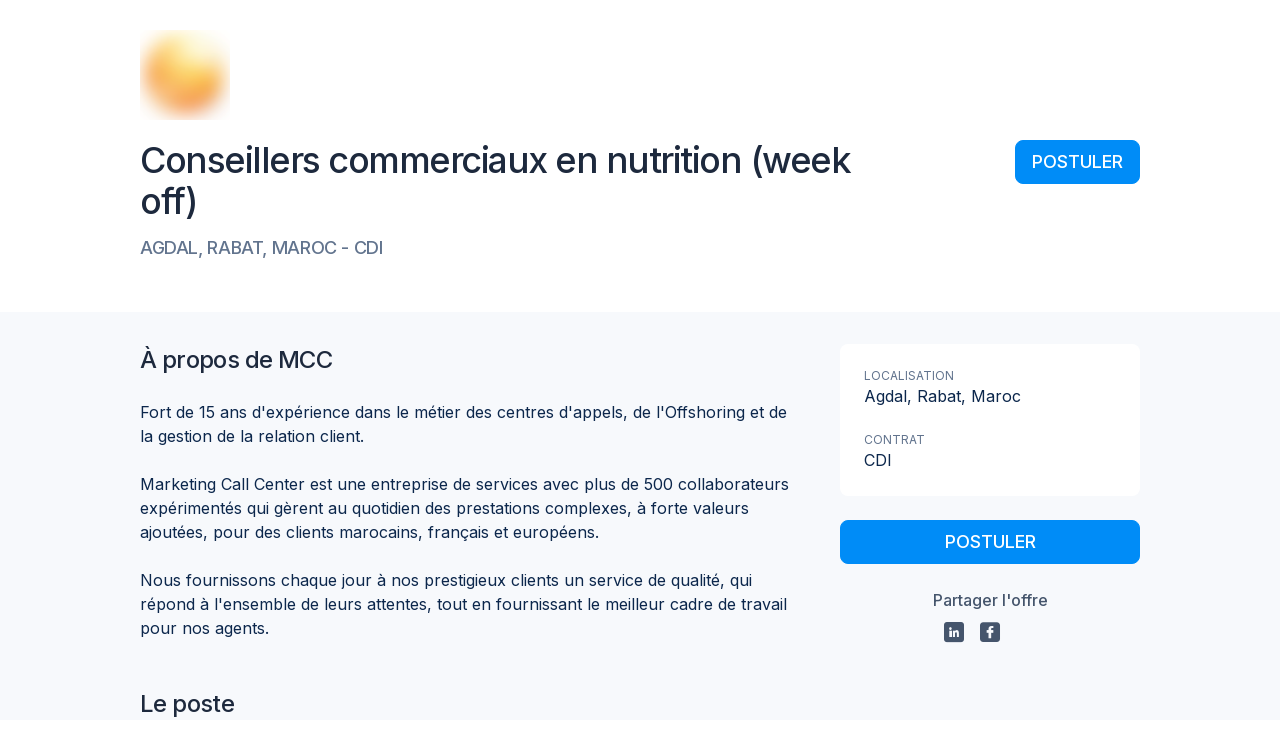

--- FILE ---
content_type: text/html; charset=utf-8
request_url: https://taleez.com/apply/conseillers-commerciaux-en-nutrition-week-off-agdal-rabat-mcc-cdi
body_size: 38517
content:
<!DOCTYPE html><html prefix="og: http://ogp.me/ns#" lang="fr" data-beasties-container=""><head>
        <title>Offre d'emploi - Conseillers commerciaux en nutrition (week off) - MCC</title>
        <base href="/">
        <meta name="Author" content="Taleez">
        <meta name="description" content="Postulez à l'offre Conseillers commerciaux en nutrition (week off) sur Taleez pour rejoindre MCC">
        <meta charset="utf-8">
        <meta name="viewport" content="width=device-width, initial-scale=1">
        <meta http-equiv="X-UA-Compatible" content="IE=edge">
        <link rel="image_src" href="/assets/images/logo_taleez_1200.png">
        <link rel="shortcut icon" href="/favicon.ico" type="image/x-icon">
        <!-- ICO -->
        <link rel="apple-touch-icon" sizes="180x180" href="/apple-touch-icon.png">
        <link rel="icon" type="image/png" sizes="32x32" href="/favicon-32x32.png">
        <link rel="icon" type="image/png" sizes="16x16" href="/favicon-16x16.png">
        <link rel="mask-icon" href="/safari-pinned-tab.svg" color="#008cf7">
        <meta name="theme-color" content="#ffffff">
        <link rel="icon" type="image/x-icon" href="favicon.ico">
        <link rel="preconnect" href="https://fonts.gstatic.com">

        <!-- open graph  data-->
        <meta property="og:title" content="MCC recrute : Conseillers commerciaux en nutrition (week off) CDI à Agdal, Rabat">
        <meta property="og:type" content="website">
        <meta property="og:site_name" content="Taleez.com">
        <meta property="og:description" content="Postulez à l'offre Conseillers commerciaux en nutrition (week off) sur Taleez pour rejoindre MCC">
        <meta property="og:image" content="https://files.taleez.com/files/commons/job-social-share-fr.png">
        <meta property="og:locale" content="fr_FR">

        <!-- Twitter Card data -->
        <meta name="twitter:card" content="summary_large_image">
        <meta name="twitter:site" content="@TaleezHQ">
    <style ng-app-id="taleez-ssr">@import"https://fonts.googleapis.com/css2?family=Inter:wght@100;200;300;400;500;600;700;800;900&display=swap";@import"https://fonts.googleapis.com/css2?family=Material+Icons&family=Material+Icons+Outlined&family=Material+Icons+Round&display=block";@import"https://fonts.googleapis.com/css2?family=Material+Symbols+Rounded:opsz,wght,FILL,GRAD@24,100..300,0..1,0";@charset "UTF-8";@font-face{font-family:icomoon;src:url(/assets/fonts/icomoon/icomoon.ttf?jfazed) format("truetype"),url(/assets/fonts/icomoon/icomoon.woff?jfazed) format("woff"),url(/assets/fonts/icomoon/icomoon.svg?jfazed#icomoon) format("svg");font-weight:400;font-style:normal;font-display:block}[class^=icon-],[class*=" icon-"]{font-family:icomoon!important;speak:never;font-style:normal;font-weight:400;font-variant:normal;text-transform:none;line-height:1;-webkit-font-smoothing:antialiased;-moz-osx-font-smoothing:grayscale}[class^=icon-]:before,[class^=icon-]:after,[class*=" icon-"]:before,[class*=" icon-"]:after{font-family:icomoon!important}.icon-skype-2:before{content:"\ea09"}.icon-unfold_more:before{content:"\ea0a"}.icon-cand-chat:before{content:"\ea08"}.icon-eye-shine:before{content:"\e9c3"}.icon-reload-cancel:before{content:"\e9c1"}.icon-account:before{content:"\11fe"}.icon-analysis:before{content:"\fffd"}.icon-arrow_keyboard_down:before{content:"\e98f"}.icon-arrow_keyboard_right:before{content:"\e990"}.icon-arrow_keyboard_up:before{content:"\e991"}.icon-arrow_left:before{content:"\e992"}.icon-arrow_right:before{content:"\4234"}.icon-automation:before{content:"\45234"}.icon-candidate_add:before{content:"\3412"}.icon-candidates:before{content:"\3234"}.icon-carret_down:before{content:"\e9c4"}.icon-carret_down_small:before{content:"\e9c5"}.icon-chart_histogram:before{content:"\e9c6"}.icon-circle_information:before{content:"\e9c7"}.icon-close:before{content:"\4355"}.icon-close_small:before{content:"\1222"}.icon-dashboard:before{content:"\1234"}.icon-document__outline:before{content:"\2323"}.icon-dot:before{content:"\e9ce"}.icon-drag:before{content:"\e9cf"}.icon-edit:before{content:"\e9d0"}.icon-email:before{content:"\e9d1"}.icon-emoji:before{content:"\43345"}.icon-erase:before{content:"\5463"}.icon-error_outline:before{content:"\4448"}.icon-exit:before{content:"\3433"}.icon-face_cool:before{content:"\e9d8"}.icon-flag:before{content:"\e9d9"}.icon-flag_outline:before{content:"\e9da"}.icon-flash:before{content:"\e9db"}.icon-folder_outline:before{content:"\6767"}.icon-gear_small:before{content:"\6768"}.icon-ghost:before{content:"\e9e0"}.icon-lock_open:before{content:"\e9e1"}.icon-megaphone_outline:before{content:"\e9e2"}.icon-multilangue:before{content:"\e9e3"}.icon-no:before{content:"\e9f2"}.icon-notification:before{content:"\e9f3"}.icon-notification_no:before{content:"\e9f4"}.icon-piggy_outline:before{content:"\e9f5"}.icon-private:before{content:"\e9f6"}.icon-public:before{content:"\e9f7"}.icon-recruitment:before{content:"\e9f8"}.icon-sign:before{content:"\e9f9"}.icon-star_outline:before{content:"\e9fa"}.icon-team:before{content:"\e9fb"}.icon-team_no:before{content:"\e9fc"}.icon-thumbs_up_outline:before{content:"\e9fd"}.icon-trash_outline:before{content:"\e9fe"}.icon-write:before{content:"\ea00"}.icon-wysywyg_bold:before{content:"\ea01"}.icon-wysywyg_italic:before{content:"\ea02"}.icon-wysywyg_link:before{content:"\ea03"}.icon-wysywyg_ordered_list:before{content:"\ea04"}.icon-wysywyg_underline:before{content:"\ea05"}.icon-enter:before{content:"\e98e"}.icon-bottom-arrow:before{content:"\e98c"}.icon-top-arrow:before{content:"\e98d"}.icon-map-marked:before{content:"\e98b"}.icon-emoji-ball:before{content:"\e973"}.icon-emoji-bulb:before{content:"\e983"}.icon-emoji-burger:before{content:"\e984"}.icon-emoji-clock:before{content:"\e985"}.icon-emoji-flag:before{content:"\e986"}.icon-emoji-heart:before{content:"\e987"}.icon-emoji-leaf:before{content:"\e988"}.icon-emoji-plane:before{content:"\e989"}.icon-emoji-smile:before{content:"\e98a"}.icon-europe:before{content:"\e980"}.icon-recovery:before{content:"\e981"}.icon-security-shield:before{content:"\e982"}.icon-speedmeter-circle:before{content:"\e97f"}.icon-google-analytics:before{content:"\e971"}.icon-centralize:before{content:"\e972"}.icon-chart-arrow:before{content:"\e974"}.icon-chart-bar:before{content:"\e975"}.icon-collaboration:before{content:"\e976"}.icon-csv:before{content:"\e977"}.icon-hand:before{content:"\e978"}.icon-mailchimp:before{content:"\e979"}.icon-map:before{content:"\e97a"}.icon-ordered-actions:before{content:"\e97b"}.icon-performance:before{content:"\e97c"}.icon-pipeline:before{content:"\e97d"}.icon-target:before{content:"\e97e"}.icon-filter-fill:before{content:"\e970"}.icon-google-calendar:before{content:"\e96c"}.icon-bulb:before{content:"\e96d"}.icon-microsoft-exchange:before{content:"\e96e"}.icon-slack:before{content:"\e96f"}.icon-automation-error:before{content:"\e969"}.icon-cluster:before{content:"\e96a"}.icon-company:before{content:"\e96b"}.icon-badge-percent:before{content:"\e967"}.icon-euro-free:before{content:"\e968"}.icon-smartphone:before{content:"\e966"}.icon-app:before{content:"\e952"}.icon-external:before{content:"\e953"}.icon-badge-check:before{content:"\e954"}.icon-birthday-light:before{content:"\e955"}.icon-calendly:before{content:"\e956";color:#eaeaea}.icon-candidate-card:before{content:"\e957"}.icon-chart-analytics:before{content:"\e958"}.icon-city:before{content:"\e959"}.icon-female:before{content:"\e95a"}.icon-image:before{content:"\e95b"}.icon-male:before{content:"\e95c"}.icon-money-bill-wave:before{content:"\e95d"}.icon-multi-language:before{content:"\e95e"}.icon-piggy-bank:before{content:"\e95f"}.icon-ping:before{content:"\e960"}.icon-question:before{content:"\e961"}.icon-shield:before{content:"\e962"}.icon-tracking:before{content:"\e963"}.icon-update:before{content:"\e964"}.icon-users-light:before{content:"\e965"}.icon-picture:before{content:"\e951"}.icon-switch:before{content:"\e950"}.icon-gift:before{content:"\e94f"}.icon-font:before{content:"\e94e"}.icon-template:before{content:"\e94d"}.icon-sorting-funnel:before{content:"\e949"}.icon-comments:before{content:"\e945"}.icon-folder:before{content:"\e946"}.icon-quick-access:before{content:"\e947"}.icon-remove:before{content:"\e948"}.icon-google-g:before{content:"\e944"}.icon-activity:before{content:"\e940"}.icon-download:before{content:"\e941"}.icon-hamburger:before{content:"\e942"}.icon-link-break:before{content:"\e943"}.icon-growth:before{content:"\e93d"}.icon-link-square:before{content:"\e93e"}.icon-candidate:before{content:"\e93f"}.icon-send:before{content:"\e93c"}.icon-viadeo-square:before{content:"\e93b"}.icon-viadeo:before{content:"\e939"}.icon-rocket:before{content:"\e93a"}.icon-linkedin-square:before{content:"\e912"}.icon-twitter-square:before{content:"\e913"}.icon-behance-square:before{content:"\e914"}.icon-dribbble-square:before{content:"\e915"}.icon-facebook-square:before{content:"\e92a"}.icon-github-square:before{content:"\e92b"}.icon-cake:before{content:"\e92e"}.icon-alert:before{content:"\e92f"}.icon-left-arrow:before{content:"\e930"}.icon-right-arrow:before{content:"\e931"}.icon-up-arrow:before{content:"\e932"}.icon-down-arrow:before{content:"\e933"}.icon-move:before{content:"\e934"}.icon-down-triangle:before{content:"\e935"}.icon-left-triangle:before{content:"\e936"}.icon-right-triangle:before{content:"\e937"}.icon-up-triangle:before{content:"\e938"}.icon-reply:before{content:"\e92d"}.icon-edit-text:before{content:"\e92c"}.icon-user-edit .path1:before{content:"\e905";color:#333}.icon-user-edit .path2:before{content:"\e906";margin-left:-1em;color:#28a8f5}.icon-user-edit .path3:before{content:"\e907";margin-left:-1em;color:#fff}.icon-check-circle:before{content:"\e908"}.icon-user-online-nocircle:before{content:"\e909"}.icon-share-arrow:before{content:"\e90a"}.icon-file-text:before{content:"\e90b"}.icon-exclamation-circle:before{content:"\e90c"}.icon-vertical-points:before{content:"\e90d"}.icon-reload:before{content:"\e90e"}.icon-star-half:before{content:"\e90f"}.icon-star-oneline-half:before{content:"\e910"}.icon-square:before{content:"\e911"}.icon-cvtheque:before{content:"\e903"}.icon-help:before{content:"\e904"}.icon-pin:before{content:"\e900"}.icon-loader:before{content:"\e901"}.icon-github:before{content:"\e902"}.icon-no-eye:before{content:"\e9ff"}.icon-circle:before{content:"\e916"}.icon-check:before{content:"\e917"}.icon-cancel:before{content:"\e918"}.icon-up:before{content:"\e919"}.icon-star-oneline:before{content:"\e91a"}.icon-star:before{content:"\e91b"}.icon-search:before{content:"\e91c"}.icon-right:before{content:"\e91d"}.icon-revenues:before{content:"\e91e"}.icon-plus:before{content:"\e91f"}.icon-phone:before{content:"\e920"}.icon-pen:before{content:"\e921"}.icon-minus:before{content:"\e922"}.icon-logout:before{content:"\e923"}.icon-left:before{content:"\e924"}.icon-info:before{content:"\e925"}.icon-heart:before{content:"\e926"}.icon-eye:before{content:"\e927"}.icon-edit-pen:before{content:"\e928"}.icon-down:before{content:"\e929"}.icon-clock:before{content:"\e94a"}.icon-key:before{content:"\e94b"}.icon-music:before{content:"\e94c"}.icon-plug-in:before{content:"\e993"}.icon-women:before{content:"\e994"}.icon-user-online:before{content:"\e995"}.icon-user-add:before{content:"\e996"}.icon-trash:before{content:"\e997"}.icon-tag:before{content:"\e998"}.icon-sorting:before{content:"\e999"}.icon-sort-desc .path1:before{content:"\e99a";color:#333}.icon-sort-desc .path2:before{content:"\e99b";margin-left:-1em;color:#eaeaea}.icon-sort-asc .path1:before{content:"\e99c";color:#eaeaea}.icon-sort-asc .path2:before{content:"\e99d";margin-left:-1em;color:#333}.icon-smiley:before{content:"\e99e"}.icon-share:before{content:"\e99f"}.icon-saved-messages:before{content:"\e9a0"}.icon-play:before{content:"\e9a1"}.icon-people:before{content:"\e9a2"}.icon-parity:before{content:"\e9a3"}.icon-params:before{content:"\e9a4"}.icon-paperclip:before{content:"\e9a5"}.icon-open-letter:before{content:"\e9a6"}.icon-megaphone:before{content:"\e9a7"}.icon-man:before{content:"\e9a8"}.icon-lock:before{content:"\e9a9"}.icon-lightning:before{content:"\e9aa"}.icon-letter:before{content:"\e9f0"}.icon-house:before{content:"\e9ab"}.icon-school:before{content:"\e9ac"}.icon-gear:before{content:"\e9ad"}.icon-founded:before{content:"\e9ae"}.icon-euro:before{content:"\e9af"}.icon-desarchive:before{content:"\e9b0"}.icon-copy:before{content:"\e9f1"}.icon-card:before{content:"\e9b1"}.icon-calendar:before{content:"\e9b2"}.icon-building:before{content:"\e9b3"}.icon-book-with-mark:before{content:"\e9b4"}.icon-archive:before{content:"\e9b5"}.icon-recrutement:before{content:"\e9b6"}.icon-events:before{content:"\e9b7"}.icon-career:before{content:"\e9b8"}.icon-stats:before{content:"\e9b9"}.icon-speedmeter:before{content:"\e9ba"}.icon-behance:before{content:"\e9bb"}.icon-twitter:before{content:"\e9bc"}.icon-linkedin:before{content:"\e9bd"}.icon-facebook:before{content:"\e9be"}.icon-dribbble:before{content:"\e9bf"}.icon-date-no .path1:before{content:"\e9c0";color:#878689}.icon-date-no .path2:before{content:"\ea07";margin-left:-1em;color:#ed2933}.icon-case-yes .path1:before{content:"\e9c2";color:#878689}.icon-case-yes .path2:before{content:"\e9c8";margin-left:-1em;color:#16c13e}.icon-case-no .path1:before{content:"\e9c9";color:#878689}.icon-case-no .path2:before{content:"\e9cb";margin-left:-1em;color:#ed2933}.icon-school-yes .path1:before{content:"\e9ca";color:#878689}.icon-school-yes .path2:before{content:"\e9cc";margin-left:-1em;color:#878689}.icon-school-yes .path3:before{content:"\e9cd";margin-left:-1em;color:#878689}.icon-school-yes .path4:before{content:"\e9d2";margin-left:-1em;color:#16c13e}.icon-school-no .path1:before{content:"\e9d3";color:#878689}.icon-school-no .path2:before{content:"\e9d4";margin-left:-1em;color:#878689}.icon-school-no .path3:before{content:"\e9d5";margin-left:-1em;color:#878689}.icon-school-no .path4:before{content:"\e9df";margin-left:-1em;color:#ed2933}.icon-euro-yes .path1:before{content:"\e9d6";color:#878689}.icon-euro-yes .path2:before{content:"\e9d7";margin-left:-1em;color:#16c13e}.icon-euro-no .path1:before{content:"\e9dc";color:#878689}.icon-euro-no .path2:before{content:"\e9dd";margin-left:-1em;color:#ed2933}.icon-date-yes .path1:before{content:"\e9de";color:#878689}.icon-date-yes .path2:before{content:"\e9e4";margin-left:-1em;color:#16c13e}.icon-align-right:before{content:"\e9e5"}.icon-align-left:before{content:"\e9e6"}.icon-align-center:before{content:"\e9e7"}.icon-unordered-list:before{content:"\e9e8"}.icon-undo:before{content:"\e9e9"}.icon-underline:before{content:"\e9ea"}.icon-stop:before{content:"\e9eb"}.icon-redo:before{content:"\e9ec"}.icon-numbered-list:before{content:"\e9ed"}.icon-link:before{content:"\e9ee"}.icon-italic:before{content:"\e9ef"}.icon-bold:before{content:"\ea06"}.material-icons,.material-icons-outlined{font-weight:400;font-style:normal;font-size:24px;line-height:1;letter-spacing:normal;text-transform:none;display:inline-block;white-space:nowrap;word-wrap:normal;direction:ltr;-webkit-font-feature-settings:"liga";-webkit-font-smoothing:antialiased}.material-icons{font-family:Material Icons}.material-icons-outlined{font-family:Material Icons Outlined}:root{--tz-utils-100vh: 100vh;--tz-utils-offset-top: 0px;--tz-toasts-index: 1210;--tz-color-gray-ink: var(--tz-text-secondary);--tz-color-white: white;--tz-color-black: black;--tz-color-transparent: transparent;--tz-color-background: var(--tz-color-gray-100);--tz-color-overlay: rgba(0, 0, 0, .32);--tz-color-ink: var(--tz-color-blue-grey-800);--tz-color-ink-10: #f6f7f9;--tz-color-ink-50: #e0e5e9;--tz-color-ink-100: #b3bfc8;--tz-color-ink-200: #8094a3;--tz-color-ink-300: #4d697e;--tz-color-ink-400: #264862;--tz-color-ink-500: #002846;--tz-color-ink-600: #00243f;--tz-color-ink-700: #001e37;--tz-color-ink-800: #00182f;--tz-color-ink-900: #000f20;--tz-color-primary-10: #ebf7ff;--tz-color-primary-50: #e0f1fe;--tz-color-primary-100: #b3ddfd;--tz-color-primary-200: #80c6fb;--tz-color-primary-300: #4daff9;--tz-color-primary-400: #269df8;--tz-color-primary-500: #008cf7;--tz-color-primary-600: #0084f6;--tz-color-primary-700: #0079f5;--tz-color-primary-800: #006ff3;--tz-color-primary-900: #005cf1;--tz-color-primary: #008cf7;--tz-color-primary-500-a05: #008cf70d;--tz-color-primary-500-a10: #008cf71a;--tz-color-primary-500-a20: #008cf733;--tz-color-secondary: #0061ab;--tz-color-danger: #d80a36;--tz-color-danger-10: #fdf2f4;--tz-color-danger-50: #fae2e7;--tz-color-danger-100: #f3b6c3;--tz-color-danger-200: #ec859b;--tz-color-danger-300: #e45472;--tz-color-danger-400: #de2f54;--tz-color-danger-500: #d80a36;--tz-color-danger-600: #d40930;--tz-color-danger-700: #ce0729;--tz-color-danger-800: #c80522;--tz-color-danger-900: #bf0316;--tz-color-warning: #ff8c42;--tz-color-warning-10: #fff6f0;--tz-color-warning-50: #fff1e8;--tz-color-warning-100: #ffddc6;--tz-color-warning-200: #ffc6a1;--tz-color-warning-300: #ffaf7b;--tz-color-warning-400: #ff9d5e;--tz-color-warning-500: #ff8c42;--tz-color-warning-600: #ff843c;--tz-color-warning-700: #ff7933;--tz-color-warning-800: #ff6f2b;--tz-color-warning-900: #e55f00;--tz-color-success: #3fab7d;--tz-color-success-10: #f1f9f5;--tz-color-success-50: #e8f5ef;--tz-color-success-100: #c5e6d8;--tz-color-success-200: #9fd5be;--tz-color-success-300: #79c4a4;--tz-color-success-400: #5cb891;--tz-color-success-500: #3fab7d;--tz-color-success-600: #39a475;--tz-color-success-700: #319a6a;--tz-color-success-800: #299160;--tz-color-success-900: #1b804d;--tz-color-yellow: #ffc814;--tz-color-yellow-10: #fff9e5;--tz-color-yellow-50: #fff5d6;--tz-color-yellow-100: #ffefb9;--tz-color-yellow-200: #ffe48a;--tz-color-yellow-300: #ffd95b;--tz-color-yellow-400: #ffd037;--tz-color-yellow-500: #ffc814;--tz-color-yellow-600: #ffc212;--tz-color-yellow-700: #ffbb0e;--tz-color-yellow-800: #ffb40b;--tz-color-yellow-900: #ffa706;--tz-color-dark-yellow: #db8e00;--tz-color-gray: #57738a;--tz-color-gray-10: #f7f9fc;--tz-color-gray-50: #f0f4f9;--tz-color-gray-100: #e9eef7;--tz-color-gray-200: #dae4f1;--tz-color-gray-300: #ccd9ec;--tz-color-gray-400: #becee7;--tz-color-gray-500: #b0c4e1;--tz-color-gray-600: #a2b9dc;--tz-color-gray-700: #94afd6;--tz-color-gray-800: #85a4d1;--tz-color-gray-900: #779acb;--tz-color-pink: #ed73a8;--tz-color-pink-10: #fdeef5;--tz-color-pink-50: #fce8f2;--tz-color-pink-100: #fad5e5;--tz-color-pink-200: #f6b9d4;--tz-color-pink-300: #f29dc2;--tz-color-pink-400: #f088b5;--tz-color-pink-500: #ed73a8;--tz-color-pink-600: #eb6ba0;--tz-color-pink-700: #e86097;--tz-color-pink-800: #e5568d;--tz-color-pink-900: #e0437d;--tz-color-purple: #907de2;--tz-color-purple-10: #f5f2fd;--tz-color-purple-50: #eeeafb;--tz-color-purple-100: #ded8f6;--tz-color-purple-200: #c8bef1;--tz-color-purple-300: #b1a4eb;--tz-color-purple-400: #a191e6;--tz-color-purple-500: #907de2;--tz-color-purple-600: #8875df;--tz-color-purple-700: #7d6ada;--tz-color-purple-800: #7360d6;--tz-color-purple-900: #614dcf;--tz-color-khaki: #71816d;--tz-color-khaki-10: #eff1ee;--tz-color-khaki-50: #eaece9;--tz-color-khaki-100: #d4d9d3;--tz-color-khaki-200: #b8c0b6;--tz-color-khaki-300: #9ca799;--tz-color-khaki-400: #869483;--tz-color-khaki-500: #71816d;--tz-color-khaki-600: #697965;--tz-color-khaki-700: #5e6e5a;--tz-color-khaki-800: #546450;--tz-color-khaki-900: #42513e;--tz-color-neutral-grey-10: #fcfcfc;--tz-color-neutral-grey-50: #fafafa;--tz-color-neutral-grey-100: #f4f4f5;--tz-color-neutral-grey-150: #ececee;--tz-color-neutral-grey-200: #e4e4e7;--tz-color-neutral-grey-300: #d4d4d8;--tz-color-neutral-grey-400: #a1a1aa;--tz-color-neutral-grey-500: #71717a;--tz-color-neutral-grey-600: #52525b;--tz-color-neutral-grey-700: #3f3f46;--tz-color-neutral-grey-800: #27272a;--tz-color-neutral-grey-900: #17171b;--tz-color-blue-grey-10: #fcfdfd;--tz-color-blue-grey-50: #f8fafc;--tz-color-blue-grey-100: #f1f5f9;--tz-color-blue-grey-150: #e9eff5;--tz-color-blue-grey-200: #e2e8f0;--tz-color-blue-grey-300: #cad5e2;--tz-color-blue-grey-400: #90a1b9;--tz-color-blue-grey-500: #62748e;--tz-color-blue-grey-600: #45556c;--tz-color-blue-grey-700: #314158;--tz-color-blue-grey-800: #1d293d;--tz-color-blue-grey-900: #020618;--tz-color-background-disabled: var(--tz-color-neutral-grey-200);--tz-color-background-disabled-light: var(--tz-color-neutral-grey-100);--tz-color-background-light-primary: var(--tz-color-blue-grey-50);--tz-color-background-primary: var(--tz-color-blue-grey-100);--tz-color-background-hover: var(--tz-color-primary-10);--tz-color-background-active: var(--tz-color-primary-50);--tz-color-border-primary: var(--tz-color-blue-grey-300);--tz-color-border-primary-light: var(--tz-color-blue-grey-200);--tz-color-text-primary: var(--tz-color-blue-grey-800);--tz-color-text-secondary: var(--tz-color-blue-grey-600);--tz-color-text-tertiary: var(--tz-color-blue-grey-500);--tz-color-text-disabled: var(--tz-color-neutral-grey-400);--tz-color-text-placeholder-disabled: var(--tz-color-neutral-grey-300);--tz-color-text-readonly: var(--tz-color-neutral-grey-500);--tz-color-text-placeholder-readonly: var(--tz-color-neutral-grey-400);--tz-color-icon-disabled: var(--tz-color-neutral-grey-300);--tz-color-icon-muted: var(--tz-color-blue-grey-400);--tz-color-border: var(--tz-color-gray-300);--tz-button-color-border: var(--tz-color-border);--tz-radius-xs: 4px;--tz-radius-sm: 6px;--tz-radius-md: 8px;--tz-radius-lg: 12px;--tz-radius-full: 100%;--tz-alert-border-radius: var(--tz-radius-md);--tz-input-border-radius: var(--tz-radius-md);--tz-checkbox-border-radius: var(--tz-radius-xs);--tz-fs-xs: .75rem;--tz-lh-xs: 1rem;--tz-fs-sm: .875rem;--tz-lh-sm: 1.25rem;--tz-fs-base: 1rem;--tz-lh-base: 1.5rem;--tz-fs-lg: 1.125rem;--tz-lh-lg: 1.75rem;--tz-fs-xl: 1.25rem;--tz-lh-xl: 1.75rem;--tz-fs-2xl: 1.5rem;--tz-lh-2xl: 2rem;--tz-fs-3xl: 1.875rem;--tz-lh-3xl: 2.25rem;--tz-color-gradient-yellow: linear-gradient(264.91deg, #fdbf00 3.78%, #ff9f00 96.32%);--tz-color-gradient-yellow-bu-color: var(--tz-color-yellow-800);--tz-color-gradient-orange: linear-gradient(265.68deg, #ff9033 -5.04%, #fc536b 96.76%);--tz-color-gradient-orange-bu-color: #fc536b;--tz-color-gradient-secondary: linear-gradient(265deg, #002846 -41.18%, #0061ab 91.2%);--tz-color-gradient-secondary-bu-color: var(--tz-color-secondary);--tz-color-gradient-primary: linear-gradient(263deg, #008cf7 0%, #005cf1 100%);--tz-color-gradient-primary-bu-color: var(--tz-color-primary);--tz-color-gradient-ai: linear-gradient(83deg, #008cf7 -31.18%, #7360d6 33.39%, #ed73a8 145.33%);--tz-shadow-base: 0px 1px 2px rgba(119, 154, 203, .06), 0px 1px 3px rgba(119, 154, 203, .1);--tz-shadow-md: 0px 2px 4px rgba(119, 154, 203, .06), 0px 4px 6px rgba(119, 154, 203, .1);--tz-shadow-lg: 0px 10px 15px rgba(119, 154, 203, .1), 0px 4px 6px rgba(119, 154, 203, .05);--disabled-opacity: .45;--tz-input-color-border-error: var(--tz-color-danger);--tz-input-color-background-error: var(--tz-color-danger-10);--tz-input-color-disabled: var(--tz-color-neutral-grey-400);--tz-input-color-readonly: var(--tz-color-neutral-grey-500);--tz-input-color-icon: var(--tz-color-blue-grey-400);--tz-input-color-icon-disabled: var(--tz-color-icon-disabled);--tz-input-color-icon-readonly: var(--tz-color-neutral-grey-500);--tz-input-color-background: var(--tz-color-white);--tz-input-color-background-disabled: var(--tz-color-neutral-grey-100);--tz-input-color-background-readonly: var(--tz-color-neutral-grey-100);--tz-input-color-border: var(--tz-color-blue-grey-300);--tz-input-color-border-disabled: var(--tz-color-neutral-grey-200);--tz-input-color-border-readonly: var(--tz-color-neutral-grey-200);--tz-input-color-placeholder: var(--tz-color-blue-grey-400);--tz-input-color-placeholder-disabled: var(--tz-color-text-placeholder-disabled);--tz-input-color-text-value-disabled: var(--tz-color-text-disabled);--tz-input-color-placeholder-readonly: var(--tz-color-text-placeholder-readonly)}@media (max-width: 968px){:root{--tz-utils-100vh: 100dvh}}@supports (color: oklch(0% 0 0deg)){:root{--tz-color-neutral-grey-10: oklch(.9933 .0011 197.14);--tz-color-neutral-grey-50: oklch(.985 .001 106.423);--tz-color-neutral-grey-100: oklch(.97 .001 106.424);--tz-color-neutral-grey-150: oklch(.9437 .0027 286.35);--tz-color-neutral-grey-200: oklch(.923 .003 48.717);--tz-color-neutral-grey-300: oklch(.869 .005 56.366);--tz-color-neutral-grey-400: oklch(.709 .01 56.259);--tz-color-neutral-grey-500: oklch(.553 .013 58.071);--tz-color-neutral-grey-600: oklch(.444 .011 73.639);--tz-color-neutral-grey-700: oklch(.374 .01 67.558);--tz-color-neutral-grey-800: oklch(.268 .007 34.298);--tz-color-neutral-grey-900: oklch(.216 .006 56.043);--color-neutral-50: oklch(.985 0 0);--color-neutral-100: oklch(.97 0 0);--color-neutral-200: oklch(.922 0 0);--color-neutral-300: oklch(.87 0 0);--color-neutral-400: oklch(.708 0 0);--color-neutral-500: oklch(.556 0 0);--color-neutral-600: oklch(.439 0 0);--color-neutral-700: oklch(.371 0 0);--color-neutral-800: oklch(.269 0 0);--color-neutral-900: oklch(.205 0 0);--color-neutral-950: oklch(.145 0 0);--tz-color-blue-grey-10: oklch(.9933 .0011 197.14);--tz-color-blue-grey-50: oklch(.984 .003 247.858);--tz-color-blue-grey-100: oklch(.968 .007 247.896);--tz-color-blue-grey-150: oklch(.9493 .0103 247.94);--tz-color-blue-grey-200: oklch(.929 .013 255.508);--tz-color-blue-grey-300: oklch(.869 .022 252.894);--tz-color-blue-grey-400: oklch(.704 .04 256.788);--tz-color-blue-grey-500: oklch(.554 .046 257.417);--tz-color-blue-grey-600: oklch(.446 .043 257.281);--tz-color-blue-grey-700: oklch(.372 .044 257.287);--tz-color-blue-grey-800: oklch(.279 .041 260.031);--tz-color-blue-grey-900: oklch(.208 .042 265.755)}}button.btn-taleez,a.btn-taleez{--_button-border-radius: var(--button-border-radius, var(--tz-radius-md));--_button-border-width: var(--button-border-width, 1px);--_button-height: var(--button-height, 36px);--_button-padding: var(--button-padding, 0 12px);--_button-icon-size: var(--button-icon-size, var(--tz-fs-xl));--_button-font-size: var(--button-font-size, var(--tz-fs-sm));--_button-line-height: var(--button-line-height, var(--tz-lh-sm));--_button-font-weight: var(--button-font-weight, 500);--_button-margin-icon-left: var(--button-margin-icon-left, 0 6px 0 -4px);--_button-margin-icon-right: var(--button-margin-icon-right, 0 -4px 0 6px);--_button-margin-iconly: var(--button-margin-iconly, 0 -5px);--_button-background-color: var(--button-background-color, var(--tz-color-white));--_button-active-background-color: var(--button-active-background-color, var(--tz-color-blue-grey-200));--_button-hover-background-color: var(--button-hover-background-color, var(--tz-color-blue-grey-100));--_button-active-border-color: var(--button-active-border-color, var(--tz-color-blue-grey-300));--_button-hover-border-color: var(--button-hover-border-color, var(--tz-color-blue-grey-300));--_button-border-color: var(--button-border-color, var(--tz-color-blue-grey-300));--_button-text-color: var(--button-text-color, var(--tz-color-text-primary));--_button-icon-color: var(--button-icon-color, var(--tz-color-text-primary));--_button-iconly-color: var(--button-iconly-color, var(--tz-color-text-secondary));--_button-disabled-background-color: var(--button-disabled-background-color, var(--tz-color-neutral-grey-100));--_button-disabled-text-color: var(--button-disabled-text-color, var(--tz-color-text-disabled));--_button-filled-background-disabled: var(--button-filled-background-disabled, var(--tz-color-background-disabled));--_button-filled-text-disabled: var(--button-filled-text-disabled, var(--tz-color-text-disabled));--_button-outlined-background-disabled: var( --button-outlined-background-disabled, var(--tz-color-background-disabled-light) );--_button-outlined-text-disabled: var(--button-outlined-background-disabled, var(--tz-color-text-disabled));--tz-loader-background-color: var(--tz-color-primary-100);--tz-loader-color: var(--tz-color-primary);background-color:var(--_button-background-color);color:var(--_button-text-color);border-color:var(--_button-border-color);border-radius:var(--_button-border-radius);border-width:var(--_button-border-width);border-style:solid;font-size:var(--_button-font-size);line-height:var(--_button-line-height);font-weight:var(--_button-font-weight);padding:var(--_button-padding);min-height:var(--_button-height);height:var(--_button-height);cursor:pointer;display:flex;flex-direction:row;align-items:center;justify-content:center;white-space:nowrap}button.btn-taleez:not(.loading)>tz-loader,a.btn-taleez:not(.loading)>tz-loader{display:none}button.btn-taleez tz-loader,a.btn-taleez tz-loader{margin:0 -8px}button.btn-taleez:disabled,button.btn-taleez.disabled,a.btn-taleez:disabled,a.btn-taleez.disabled{pointer-events:none;--button-background-color: var(--_button-outlined-background-disabled);--button-border-color: var(--_button-outlined-background-disabled);--button-text-color: var(--_button-outlined-text-disabled);--button-icon-color: var(--_button-outlined-text-disabled);--button-iconly-color: var(--_button-outlined-text-disabled)}button.btn-taleez.loading,a.btn-taleez.loading{pointer-events:none}button.btn-taleez.loading>span,button.btn-taleez.loading tz-icon,button.btn-taleez.loading span.material-icons,button.btn-taleez.loading span.material-icons-round,button.btn-taleez.loading span.image,button.btn-taleez.loading span.icon,button.btn-taleez.loading mat-icon,button.btn-taleez.loading img,button.btn-taleez.loading i,a.btn-taleez.loading>span,a.btn-taleez.loading tz-icon,a.btn-taleez.loading span.material-icons,a.btn-taleez.loading span.material-icons-round,a.btn-taleez.loading span.image,a.btn-taleez.loading span.icon,a.btn-taleez.loading mat-icon,a.btn-taleez.loading img,a.btn-taleez.loading i{display:none}button.btn-taleez:focus-visible,a.btn-taleez:focus-visible{outline:2px solid var(--tz-color-blue-grey-700);outline-offset:2px}button.btn-taleez:hover,a.btn-taleez:hover{background-color:var(--_button-hover-background-color);border-color:var(--_button-hover-border-color)}button.btn-taleez:active,button.btn-taleez.active,a.btn-taleez:active,a.btn-taleez.active{background-color:var(--_button-active-background-color);border-color:var(--_button-active-border-color)}button.btn-taleez tz-icon,button.btn-taleez span.material-icons,button.btn-taleez span.material-icons-round,button.btn-taleez span.image,button.btn-taleez span.icon,button.btn-taleez mat-icon,button.btn-taleez img,button.btn-taleez i,a.btn-taleez tz-icon,a.btn-taleez span.material-icons,a.btn-taleez span.material-icons-round,a.btn-taleez span.image,a.btn-taleez span.icon,a.btn-taleez mat-icon,a.btn-taleez img,a.btn-taleez i{color:var(--_button-icon-color);--tz-icon-color: var(--_button-icon-color);--tz-icon-container-size: var(--_button-icon-size);--tz-icon-font-size: var(--_button-icon-size);--tz-icon-font-weight: 300;--tz-icon-fill: 1;--mat-icon-color: var(--_button-icon-color);font-size:var(--_button-icon-size);--mat-icon-size: var(--_button-icon-size)}button.btn-taleez tz-icon:first-child,button.btn-taleez span.material-icons:first-child,button.btn-taleez span.material-icons-round:first-child,button.btn-taleez span.image:first-child,button.btn-taleez span.icon:first-child,button.btn-taleez mat-icon:first-child,button.btn-taleez img:first-child,button.btn-taleez i:first-child,a.btn-taleez tz-icon:first-child,a.btn-taleez span.material-icons:first-child,a.btn-taleez span.material-icons-round:first-child,a.btn-taleez span.image:first-child,a.btn-taleez span.icon:first-child,a.btn-taleez mat-icon:first-child,a.btn-taleez img:first-child,a.btn-taleez i:first-child{margin:var(--_button-margin-icon-left)}button.btn-taleez tz-icon:last-child,button.btn-taleez span.material-icons:last-child,button.btn-taleez span.material-icons-round:last-child,button.btn-taleez span.image:last-child,button.btn-taleez span.icon:last-child,button.btn-taleez mat-icon:last-child,button.btn-taleez img:last-child,button.btn-taleez i:last-child,a.btn-taleez tz-icon:last-child,a.btn-taleez span.material-icons:last-child,a.btn-taleez span.material-icons-round:last-child,a.btn-taleez span.image:last-child,a.btn-taleez span.icon:last-child,a.btn-taleez mat-icon:last-child,a.btn-taleez img:last-child,a.btn-taleez i:last-child{margin:var(--_button-margin-icon-right)}button.btn-taleez tz-icon:last-child:first-child,button.btn-taleez span.material-icons:last-child:first-child,button.btn-taleez span.material-icons-round:last-child:first-child,button.btn-taleez span.image:last-child:first-child,button.btn-taleez span.icon:last-child:first-child,button.btn-taleez mat-icon:last-child:first-child,button.btn-taleez img:last-child:first-child,button.btn-taleez i:last-child:first-child,a.btn-taleez tz-icon:last-child:first-child,a.btn-taleez span.material-icons:last-child:first-child,a.btn-taleez span.material-icons-round:last-child:first-child,a.btn-taleez span.image:last-child:first-child,a.btn-taleez span.icon:last-child:first-child,a.btn-taleez mat-icon:last-child:first-child,a.btn-taleez img:last-child:first-child,a.btn-taleez i:last-child:first-child{margin:var(--_button-margin-iconly);color:var(--_button-iconly-color);--tz-icon-color: var(--_button-iconly-color);--mat-icon-color: var(--_button-iconly-color)}button.btn-taleez.btn-primary:disabled,button.btn-taleez.btn-primary.disabled,button.btn-taleez.btn-danger:disabled,button.btn-taleez.btn-danger.disabled,button.btn-taleez.btn-secondary:disabled,button.btn-taleez.btn-secondary.disabled,a.btn-taleez.btn-primary:disabled,a.btn-taleez.btn-primary.disabled,a.btn-taleez.btn-danger:disabled,a.btn-taleez.btn-danger.disabled,a.btn-taleez.btn-secondary:disabled,a.btn-taleez.btn-secondary.disabled{--button-background-color: var(--_button-filled-background-disabled);--button-border-color: var(--_button-filled-background-disabled);--button-text-color: var(--_button-disabled-text-color);--button-icon-color: var(--_button-disabled-text-color);--button-iconly-color: var(--_button-disabled-text-color)}button.btn-taleez.hover-primary:hover,a.btn-taleez.hover-primary:hover{--button-hover-background-color: var(--tz-color-primary-400);--button-active-background-color: var(--tz-color-primary-700);--button-hover-border-color: var(--tz-color-primary-400);--button-active-border-color: var(--tz-color-primary-700);--button-text-color: var(--tz-color-white);--button-icon-color: var(--tz-color-white);--button-iconly-color: var(--tz-color-white)}button.btn-taleez.hover-danger:hover,a.btn-taleez.hover-danger:hover{--button-hover-background-color: var(--tz-color-danger-400);--button-active-background-color: var(--tz-color-danger-700);--button-hover-border-color: var(--tz-color-danger-400);--button-active-border-color: var(--tz-color-danger-700);--button-text-color: var(--tz-color-white);--button-icon-color: var(--tz-color-white);--button-iconly-color: var(--tz-color-white)}button.btn-taleez.hover-success:hover,a.btn-taleez.hover-success:hover{--button-hover-background-color: var(--tz-color-success-400);--button-active-background-color: var(--tz-color-success-700);--button-hover-border-color: var(--tz-color-success-400);--button-active-border-color: var(--tz-color-success-700);--button-text-color: var(--tz-color-white);--button-icon-color: var(--tz-color-white);--button-iconly-color: var(--tz-color-white)}button.btn-taleez.btn-primary,a.btn-taleez.btn-primary{--button-background-color: var(--tz-color-primary);--button-hover-background-color: var(--tz-color-primary-400);--button-active-background-color: var(--tz-color-primary-700);--button-hover-border-color: var(--tz-color-primary-400);--button-active-border-color: var(--tz-color-primary-700);--button-border-color: var(--tz-color-primary);--button-text-color: var(--tz-color-white);--button-icon-color: var(--tz-color-white);--button-iconly-color: var(--tz-color-white);--tz-loader-background-color: var(--tz-color-primary-200);--tz-loader-color: var(--tz-color-white)}button.btn-taleez.btn-danger,a.btn-taleez.btn-danger{--button-background-color: var(--tz-color-danger);--button-hover-background-color: var(--tz-color-danger-400);--button-active-background-color: var(--tz-color-danger-700);--button-hover-border-color: var(--tz-color-danger-400);--button-active-border-color: var(--tz-color-danger-700);--button-border-color: var(--tz-color-danger);--button-text-color: var(--tz-color-white);--button-icon-color: var(--tz-color-white);--button-iconly-color: var(--tz-color-white);--tz-loader-background-color: var(--tz-color-danger-200);--tz-loader-color: var(--tz-color-white)}button.btn-taleez.btn-success,a.btn-taleez.btn-success{--button-background-color: var(--tz-color-success);--button-hover-background-color: var(--tz-color-success-400);--button-active-background-color: var(--tz-color-success-700);--button-hover-border-color: var(--tz-color-success-400);--button-active-border-color: var(--tz-color-success-700);--button-border-color: var(--tz-color-success);--button-text-color: var(--tz-color-white);--button-icon-color: var(--tz-color-white);--button-iconly-color: var(--tz-color-white);--tz-loader-background-color: var(--tz-color-success-200);--tz-loader-color: var(--tz-color-white)}button.btn-taleez.btn-secondary,a.btn-taleez.btn-secondary{--button-background-color: var(--tz-color-blue-grey-600);--button-hover-background-color: var(--tz-color-blue-grey-500);--button-active-background-color: var(--tz-color-blue-grey-700);--button-hover-border-color: var(--tz-color-blue-grey-500);--button-active-border-color: var(--tz-color-blue-grey-700);--button-border-color: var(--tz-color-blue-grey-600);--button-text-color: var(--tz-color-white);--button-icon-color: var(--tz-color-white);--button-iconly-color: var(--tz-color-white);--tz-loader-background-color: var(--tz-color-blue-grey-400);--tz-loader-color: var(--tz-color-white)}button.btn-taleez.btn-hidden,a.btn-taleez.btn-hidden{--button-background-color: var(--tz-color-transparent);--button-hover-background-color: var(--tz-color-blue-grey-100);--button-active-background-color: var(--tz-color-blue-grey-200);--button-hover-border-color: var(--tz-color-blue-grey-100);--button-active-border-color: var(--tz-color-blue-grey-200);--button-border-color: var(--tz-color-transparent);--button-text-color: var(--tz-color-text-primary);--button-icon-color: var(--tz-color-text-primary);--button-iconly-color: var(--tz-color-text-secondary);--tz-loader-background-color: var(--tz-color-blue-grey-400);--tz-loader-color: var(--tz-color-text-secondary)}button.btn-taleez.btn-hidden.loading,a.btn-taleez.btn-hidden.loading{--button-background-color: var(--tz-color-blue-grey-200)}button.btn-taleez.btn-hidden.disabled,button.btn-taleez.btn-hidden:disabled,a.btn-taleez.btn-hidden.disabled,a.btn-taleez.btn-hidden:disabled{--button-background-color: var(--_button-outlined-background-disabled);--button-border-color: var(--_button-outlined-background-disabled);--button-text-color: var(--_button-outlined-text-disabled);--button-icon-color: var(--_button-outlined-text-disabled);--button-iconly-color: var(--_button-outlined-text-disabled)}button.btn-taleez.btn-hidden-danger,a.btn-taleez.btn-hidden-danger{--button-background-color: var(--tz-color-transparent);--button-hover-background-color: var(--tz-color-danger-50);--button-active-background-color: var(--tz-color-danger-100);--button-hover-border-color: var(--tz-color-danger-50);--button-active-border-color: var(--tz-color-danger-100);--button-border-color: var(--tz-color-transparent);--button-text-color: var(--tz-color-blue-grey-700);--button-icon-color: var(--tz-color-blue-grey-700);--button-iconly-color: var(--tz-color-blue-grey-500);--tz-loader-background-color: var(--tz-color-danger-200);--tz-loader-color: var(--tz-color-danger-400)}button.btn-taleez.btn-hidden-danger:hover,a.btn-taleez.btn-hidden-danger:hover{--button-text-color: var(--tz-color-danger);--button-icon-color: var(--tz-color-danger);--button-iconly-color: var(--tz-color-danger)}button.btn-taleez.btn-hidden-danger.loading,a.btn-taleez.btn-hidden-danger.loading{--button-background-color: var(--tz-color-danger-100)}button.btn-taleez.btn-hidden-danger.disabled,button.btn-taleez.btn-hidden-danger:disabled,a.btn-taleez.btn-hidden-danger.disabled,a.btn-taleez.btn-hidden-danger:disabled{--button-background-color: var(--_button-outlined-background-disabled);--button-border-color: var(--_button-outlined-background-disabled);--button-text-color: var(--_button-outlined-text-disabled);--button-icon-color: var(--_button-outlined-text-disabled);--button-iconly-color: var(--_button-outlined-text-disabled)}button.btn-taleez.btn-hidden-white,a.btn-taleez.btn-hidden-white{--button-background-color: var(--tz-color-transparent);--button-hover-background-color: rgba(255, 255, 255, .2);--button-active-background-color: rgba(255, 255, 255, .5);--button-hover-border-color: rgba(255, 255, 255, .2);--button-active-border-color: rgba(255, 255, 255, .5);--button-border-color: var(--tz-color-transparent);--button-text-color: var(--tz-color-white);--button-icon-color: var(--tz-color-white);--button-iconly-color: var(--tz-color-white);-webkit-background-clip:padding-box;background-clip:padding-box}button.btn-taleez.btn-hidden-white.loading,a.btn-taleez.btn-hidden-white.loading{--button-background-color: rgba(255, 255, 255, .5)}button.btn-taleez.btn-hidden-white.disabled,button.btn-taleez.btn-hidden-white:disabled,a.btn-taleez.btn-hidden-white.disabled,a.btn-taleez.btn-hidden-white:disabled{--button-text-color: var(--_button-outlined-text-disabled);--button-icon-color: var(--_button-outlined-text-disabled);--button-iconly-color: var(--_button-outlined-text-disabled)}button.btn-taleez.btn-invisible,a.btn-taleez.btn-invisible{--button-background-color: var(--tz-color-transparent);--button-border-color: var(--tz-color-transparent);--button-hover-background-color: var(--tz-color-transparent);--button-active-background-color: var(--tz-color-transparent);--button-hover-border-color: var(--tz-color-transparent);--button-active-border-color: var(--tz-color-transparent);border-radius:0}button.btn-taleez.lg,a.btn-taleez.lg{--button-padding: 0 16px;--button-font-size: var(--tz-fs-base);--button-height: 44px;--button-icon-size: 20px;--button-margin-icon-left: 0 8px 0 -4px;--button-margin-icon-right: 0 -4px 0 8px;--button-margin-iconly: 0 -5px}button.btn-taleez.sm,a.btn-taleez.sm{--button-padding: 0 10px;--button-font-size: var(--tz-fs-xs);--button-height: 32px;--button-icon-size: var(--tz-fs-base);--button-margin-icon-left: 0 4px 0 -4px;--button-margin-icon-right: 0 -4px 0 4px;--button-margin-iconly: 0 -3px}button.btn-taleez.xs,a.btn-taleez.xs{--button-padding: 0 8px;--button-font-size: var(--tz-fs-xs);--button-height: 24px;--button-icon-size: var(--tz-fs-sm);--button-margin-icon-left: 0 6px 0 -2px;--button-margin-icon-right: 0 -2px 0 6px;--button-margin-iconly: 0 -4px}a.btn-nav,button.btn-nav{background-color:transparent;border:none;color:var(--tz-color-gray-ink);cursor:pointer;display:flex;flex-direction:row;align-items:center;padding:16px 0;font-size:var(--tz-fs-sm);line-height:var(--tz-lh-sm);font-weight:500;position:relative}a.btn-nav.sm,button.btn-nav.sm{padding:8px 0}a.btn-nav.disabled,a.btn-nav:disabled,button.btn-nav.disabled,button.btn-nav:disabled{opacity:var(--disabled-opacity);pointer-events:none}a.btn-nav:hover:not(:disabled):not(.disabled),button.btn-nav:hover:not(:disabled):not(.disabled){color:var(--tz-color-blue-grey-700)}a.btn-nav tz-counter:last-child,a.btn-nav tz-badge:last-child,button.btn-nav tz-counter:last-child,button.btn-nav tz-badge:last-child{margin-left:8px}a.btn-nav:before,button.btn-nav:before{background-color:transparent;border-radius:4px;content:" ";position:absolute;left:0;bottom:-1px;height:2px;width:100%}a.btn-nav.active,button.btn-nav.active{color:var(--tz-color-blue-grey-700)}a.btn-nav.active:before,button.btn-nav.active:before{background-color:var(--tz-color-primary)}.btn-group{display:flex;flex-direction:row;align-items:center}.btn-group button{border-radius:0}.btn-group button:hover{z-index:2}.btn-group button.active{z-index:3}.btn-group button:first-child{border-top-left-radius:var(--_button-border-radius);border-bottom-left-radius:var(--_button-border-radius)}.btn-group button:last-child,.btn-group button:last-of-type{border-top-right-radius:var(--_button-border-radius);border-bottom-right-radius:var(--_button-border-radius)}.btn-group button:not(:first-child){margin-left:-1px}nav.buttons{display:flex;flex-direction:row;align-items:flex-start;gap:4px 20px}tz-input.search:not(._focused):not(.errors):not(._disabled),tz-inputv2.search:not(._focused):not(.errors):not(._disabled){background-color:var(--tz-color-gray-100);border-color:var(--tz-color-gray-100)}tz-input.search:not(._focused):not(.errors):not(._disabled) input::placeholder,tz-input.search:not(._focused):not(.errors):not(._disabled)::placeholder,tz-inputv2.search:not(._focused):not(.errors):not(._disabled) input::placeholder,tz-inputv2.search:not(._focused):not(.errors):not(._disabled)::placeholder{color:var(--tz-color-gray-ink)}input.tz-input,textarea.tz-textarea,tz-input,tz-inputv2,mat-date-range-input.tz-input{border:1px solid var(--tz-input-color-border);border-radius:var(--tz-input-border-radius);background-color:#fff;color:var(--tz-color-ink);cursor:text;padding:5px 11px;font-size:var(--tz-fs-sm);line-height:24px;width:100%}input.tz-input.clearable,textarea.tz-textarea.clearable,tz-input.clearable,tz-inputv2.clearable,mat-date-range-input.tz-input.clearable{padding-right:4px!important}input.tz-input._disabled,input.tz-input:disabled,textarea.tz-textarea._disabled,textarea.tz-textarea:disabled,tz-input._disabled,tz-input:disabled,tz-inputv2._disabled,tz-inputv2:disabled,mat-date-range-input.tz-input._disabled,mat-date-range-input.tz-input:disabled{border:1px solid var(--tz-input-color-border-disabled);background-color:var(--tz-input-color-background-disabled);color:var(--tz-color-text-disabled)!important;cursor:not-allowed}input.tz-input._disabled>*,input.tz-input:disabled>*,textarea.tz-textarea._disabled>*,textarea.tz-textarea:disabled>*,tz-input._disabled>*,tz-input:disabled>*,tz-inputv2._disabled>*,tz-inputv2:disabled>*,mat-date-range-input.tz-input._disabled>*,mat-date-range-input.tz-input:disabled>*{pointer-events:none!important;color:var(--tz-input-color-disabled)}input.tz-input._readonly,textarea.tz-textarea._readonly,tz-input._readonly,tz-inputv2._readonly,mat-date-range-input.tz-input._readonly{border:1px solid var(--tz-input-color-border-readonly);background-color:var(--tz-input-color-background-readonly);color:var(--tz-input-color-readonly)!important;cursor:not-allowed}input.tz-input._readonly>*,textarea.tz-textarea._readonly>*,tz-input._readonly>*,tz-inputv2._readonly>*,mat-date-range-input.tz-input._readonly>*{pointer-events:none!important;color:var(--tz-input-color-readonly)!important}input.tz-input input::placeholder,textarea.tz-textarea input::placeholder,tz-input input::placeholder,tz-inputv2 input::placeholder,mat-date-range-input.tz-input input::placeholder{color:var(--tz-input-color-placeholder);font-size:var(--tz-fs-sm)}input.tz-input input:disabled::placeholder,textarea.tz-textarea input:disabled::placeholder,tz-input input:disabled::placeholder,tz-inputv2 input:disabled::placeholder,mat-date-range-input.tz-input input:disabled::placeholder{color:var(--tz-input-color-placeholder-disabled)}input.tz-input.errors,textarea.tz-textarea.errors,tz-input.errors,tz-inputv2.errors,mat-date-range-input.tz-input.errors{border-color:var(--tz-input-color-border-error);transition:box-shadow .3s ease-out}input.tz-input.errors:focus,input.tz-input.errors._focused,textarea.tz-textarea.errors:focus,textarea.tz-textarea.errors._focused,tz-input.errors:focus,tz-input.errors._focused,tz-inputv2.errors:focus,tz-inputv2.errors._focused,mat-date-range-input.tz-input.errors:focus,mat-date-range-input.tz-input.errors._focused{border-color:var(--tz-input-color-border-error);outline:4px solid var(--tz-color-danger-50)}input.tz-input:focus,input.tz-input._focused:not(._readonly),textarea.tz-textarea:focus,textarea.tz-textarea._focused:not(._readonly),tz-input:focus,tz-input._focused:not(._readonly),tz-inputv2:focus,tz-inputv2._focused:not(._readonly),mat-date-range-input.tz-input:focus,mat-date-range-input.tz-input._focused:not(._readonly){border-color:var(--tz-color-primary);outline:4px solid var(--tz-color-primary-50)}.tz-caption{color:var(--tz-color-ink-300);font-size:var(--tz-fs-xs);line-height:var(--tz-lh-xs);margin-top:4px}mat-checkbox.tz-component{--mat-checkbox-disabled-selected-checkmark-color: #fff;--mat-checkbox-selected-focus-state-layer-opacity: .16;--mat-checkbox-selected-hover-state-layer-opacity: .04;--mat-checkbox-selected-pressed-state-layer-opacity: .16;--mat-checkbox-unselected-focus-state-layer-opacity: .16;--mat-checkbox-unselected-hover-state-layer-opacity: .04;--mat-checkbox-unselected-pressed-state-layer-opacity: .16;--mat-checkbox-state-layer-size: 16px;--mat-checkbox-disabled-selected-icon-color: var(--tz-input-color-border);--mat-checkbox-disabled-unselected-icon-color: var(--tz-input-color-border);--mat-checkbox-selected-checkmark-color: #fff;--mat-checkbox-selected-focus-icon-color: var(--tz-color-primary);--mat-checkbox-selected-hover-icon-color: var(--tz-color-primary);--mat-checkbox-selected-icon-color: var(--tz-color-primary);--mat-checkbox-selected-pressed-icon-color: var(--tz-color-primary);--mat-checkbox-unselected-focus-icon-color: var(--tz-input-color-border);--mat-checkbox-unselected-hover-icon-color: var(--tz-input-color-border);--mat-checkbox-unselected-icon-color: var(--tz-input-color-border);--mat-checkbox-unselected-pressed-icon-color: var(--tz-input-color-border);--mat-checkbox-selected-focus-state-layer-color: #008cf7;--mat-checkbox-selected-hover-state-layer-color: #008cf7;--mat-checkbox-selected-pressed-state-layer-color: #008cf7;--mat-checkbox-unselected-focus-state-layer-color: var(--tz-input-color-border);--mat-checkbox-unselected-hover-state-layer-color: var(--tz-input-color-border);--mat-checkbox-unselected-pressed-state-layer-color: var(--tz-input-color-border);--mat-checkbox-disabled-label-color: var(--tz-color-ink)}mat-checkbox.tz-component.mat-mdc-checkbox-disabled{cursor:not-allowed}mat-checkbox.tz-component.mat-mdc-checkbox-disabled .mdc-checkbox__background{opacity:var(--disabled-opacity)}mat-checkbox.tz-component.mat-mdc-checkbox-disabled label{color:var(--tz-color-ink);opacity:var(--disabled-opacity)}mat-checkbox.tz-component .mdc-checkbox{margin-top:2px;flex:0 0 16px;height:16px;width:16px}mat-checkbox.tz-component .mdc-checkbox__native-control:hover~.mdc-checkbox__ripple{background-color:#000;opacity:.04}mat-checkbox.tz-component .mdc-checkbox__ripple{top:-7px;left:-7px;height:28px;width:28px}mat-checkbox.tz-component .mdc-checkbox__background{border-width:1px;border-radius:var(--tz-checkbox-border-radius);height:var(--mat-checkbox-state-layer-size);width:var(--mat-checkbox-state-layer-size)}mat-checkbox.tz-component .mdc-checkbox__background .mdc-checkbox__mixedmark{width:12px}mat-checkbox.tz-component .mdc-checkbox__background svg{width:12px;height:12px;margin:auto}mat-checkbox.tz-component .mat-mdc-checkbox-touch-target{height:32px;width:32px}mat-checkbox.tz-component .mdc-label,mat-pseudo-checkbox.tz-component .mdc-label,mat-radio-button.tz-component .mdc-label,mat-slide-toggle.tz-component .mdc-label{--mat-radio-disabled-label-color: var(--tz-color-ink);cursor:pointer;letter-spacing:normal;padding-left:8px}mat-checkbox.tz-component .mdc-radio--disabled+label,mat-pseudo-checkbox.tz-component .mdc-radio--disabled+label,mat-radio-button.tz-component .mdc-radio--disabled+label,mat-slide-toggle.tz-component .mdc-radio--disabled+label{opacity:var(--disabled-opacity)}mat-checkbox.tz-component .mdc-form-field,mat-pseudo-checkbox.tz-component .mdc-form-field,mat-radio-button.tz-component .mdc-form-field,mat-slide-toggle.tz-component .mdc-form-field{align-items:flex-start;vertical-align:top;white-space:pre-line;font-size:var(--tz-fs-sm);font-weight:400;line-height:var(--tz-lh-sm);color:var(--tz-color-ink)}mat-pseudo-checkbox.tz-component{border-radius:var(--tz-checkbox-border-radius)!important;height:16px;width:16px}mat-pseudo-checkbox.tz-component.mat-pseudo-checkbox-disabled{opacity:var(--disabled-opacity)}mat-pseudo-checkbox.tz-component.mat-pseudo-checkbox-checked{background-color:var(--tz-color-primary)}mat-pseudo-checkbox.tz-component.mat-pseudo-checkbox-checked:after{width:8px;height:3px}mat-pseudo-checkbox.tz-component:not(.mat-pseudo-checkbox-checked){border:1px solid var(--tz-input-color-border)!important}mat-checkbox.tz-component.required label.mdc-label:after,mat-pseudo-checkbox.tz-component.required label.mdc-label:after{color:var(--tz-color-danger);content:"*";position:absolute;margin-left:2px;margin-top:-4px;font-size:var(--tz-fs-xs)}mat-radio-group.column{display:flex;flex-direction:column;gap:8px}mat-radio-group.sm mat-radio-button.tz-component .mdc-radio{--mat-radio-state-layer-size: 16px !important;margin-top:2px;height:16px;width:16px}mat-radio-button.tz-component.sm .mdc-radio{--mat-radio-state-layer-size: 16px !important;margin-top:2px;height:16px;width:16px}mat-radio-button.tz-component .mdc-radio{--mat-radio-state-layer-size: 20px;--mat-radio-unselected-icon-color: var(--tz-input-color-border);--mat-radio-disabled-selected-icon-color: var(--tz-input-color-border);--mat-radio-disabled-unselected-icon-color: var(--tz-input-color-border);--mat-radio-unselected-focus-icon-color: var(--tz-input-color-border);--mat-radio-unselected-hover-icon-color: var(--tz-input-color-border);--mat-radio-unselected-pressed-icon-color: var(--tz-input-color-border);--mat-radio-selected-focus-icon-color: var(--tz-color-primary);--mat-radio-selected-hover-icon-color: var(--tz-color-primary);--mat-radio-selected-icon-color: var(--tz-color-primary);--mat-radio-selected-pressed-icon-color: var(--tz-color-primary);--mat-radio-ripple-color: #000;--mat-radio-checked-ripple-color: var(--tz-color-primary);--mat-radio-disabled-label-color: var(--tz-color-ink);--mat-radio-disabled-unselected-icon-opacity: var(--disabled-opacity);--mat-radio-disabled-selected-icon-opacity: var(--disabled-opacity)}mat-radio-button.tz-component .mdc-radio__background{height:var(--mat-radio-state-layer-size);width:var(--mat-radio-state-layer-size)}mat-radio-button.tz-component .mat-mdc-radio-touch-target{height:32px;width:32px}mat-radio-button.tz-component .mdc-radio__native-control:focus+.mdc-radio__background:before{opacity:.08!important}mat-radio-button.tz-component .mdc-radio__background:before{left:calc(50% - 14px)!important;top:calc(50% - 14px)!important;height:28px!important;width:28px!important}mat-radio-button.tz-component .mdc-radio__background .mdc-radio__outer-circle{border-width:1px}mat-slide-toggle.tz-component{--mat-slide-toggle-unselected-icon-color: #fff;--mat-slide-toggle-selected-icon-color: #fff;--mat-slide-toggle-unselected-focus-track-color: var(--tz-color-gray-500);--mat-slide-toggle-unselected-hover-track-color: var(--tz-color-gray-500);--mat-slide-toggle-unselected-pressed-track-color: var(--tz-color-gray-500);--mat-slide-toggle-unselected-track-color: var(--tz-color-gray-500);--mat-slide-toggle-disabled-selected-icon-color: #fff;--mat-slide-toggle-disabled-selected-track-color: #424242;--mat-slide-toggle-disabled-unselected-icon-color: #fff;--mat-slide-toggle-disabled-unselected-track-color: #424242;--mat-slide-toggle-disabled-handle-opacity: 1;--mat-slide-toggle-disabled-selected-icon-opacity: .38;--mat-slide-toggle-disabled-track-opacity: .12;--mat-slide-toggle-disabled-unselected-icon-opacity: .38}mat-slide-toggle.tz-component .mdc-switch__handle-track{--mat-slide-toggle-handle-height: 12px;--mat-slide-toggle-with-icon-handle-size: 12px;--mat-slide-toggle-pressed-handle-size: 12px;--mat-slide-toggle-handle-shape: 10px;--mat-slide-toggle-handle-width: 12px;--mat-slide-toggle-selected-handle-color: var(--tz-color-white);--mat-slide-toggle-selected-focus-handle-color: var(--tz-color-white);--mat-slide-toggle-selected-hover-handle-color: var(--tz-color-white);--mat-slide-toggle-selected-pressed-handle-color: var(--tz-color-white);--mat-slide-toggle-disabled-selected-handle-color: var(--tz-color-white);--mat-slide-toggle-disabled-unselected-handle-color: var(--tz-color-white);--mat-slide-toggle-unselected-handle-color: var(--tz-color-white);--mat-slide-toggle-unselected-hover-handle-color: var(--tz-color-white);--mat-slide-toggle-handle-surface-color: var(--tz-color-white);--mat-slide-toggle-unselected-pressed-handle-color: var(--tz-color-white);--mat-slide-toggle-unselected-focus-handle-color: var(--tz-color-white);left:2px;width:16px}mat-slide-toggle.tz-component .mdc-switch__handle-track .mdc-switch__shadow{display:none}mat-slide-toggle.tz-component .mdc-switch__handle-track .mdc-switch__ripple{--mat-slide-toggle-state-layer-size: 32px}mat-slide-toggle.tz-component .mdc-switch__handle-track .mdc-switch__handle{border-radius:50%}mat-slide-toggle.tz-component .mdc-switch__handle-track .mdc-switch__handle:after,mat-slide-toggle.tz-component .mdc-switch__handle-track .mdc-switch__handle:before{border:none;border-radius:50%}mat-slide-toggle.tz-component .mdc-switch__track{--mat-slide-toggle-track-height: 16px;--mat-slide-toggle-track-shape: 7px;--mat-slide-toggle-selected-track-color: var(--tz-color-primary);--mat-slide-toggle-selected-focus-track-color: var(--tz-color-primary);--mat-slide-toggle-selected-hover-track-color: var(--tz-color-primary);--mat-slide-toggle-selected-pressed-track-color: var(--tz-color-primary);border-radius:var(--mat-slide-toggle-track-shape);width:32px}mat-slide-toggle.tz-component .mdc-switch__track:after,mat-slide-toggle.tz-component .mdc-switch__track:before{border:none;border-radius:var(--mat-slide-toggle-track-shape)}mat-slide-toggle.tz-component .mdc-switch{--mat-slide-toggle-track-width: 32px;margin-top:2px}mat-slide-toggle.tz-component .mdc-switch__icons{display:none}mat-slide-toggle.tz-component.xs .mdc-switch__handle-track{--mat-slide-toggle-handle-height: 8px;--mat-slide-toggle-pressed-handle-size: 8px;--mat-slide-toggle-with-icon-handle-size: 8px;--mat-slide-toggle-handle-shape: 50%;--mat-slide-toggle-handle-width: 8px;left:2px;width:12px}mat-slide-toggle.tz-component.xs .mdc-switch__handle-track .mdc-switch__ripple{--mat-slide-toggle-state-layer-size: 28px}mat-slide-toggle.tz-component.xs .mdc-switch{--mat-slide-toggle-track-width: 24px;margin-top:2px}mat-slide-toggle.tz-component.xs .mdc-label{display:flex;font-size:var(--tz-fs-xs);line-height:var(--tz-lh-xs)}mat-slide-toggle.tz-component.xs .mdc-switch__track{--mat-slide-toggle-track-height: 12px;--mat-slide-toggle-track-shape: 5px;width:24px}mat-slide-toggle.tz-component.md .mdc-switch__handle-track{--mat-slide-toggle-pressed-handle-size: 14px;--mat-slide-toggle-handle-height: 14px;--mat-slide-toggle-with-icon-handle-size: 14px;--mat-slide-toggle-handle-shape: 50%;--mat-slide-toggle-handle-width: 14px;left:3px;width:18px}mat-slide-toggle.tz-component.md .mdc-switch__handle-track .mdc-switch__ripple{--mat-slide-toggle-state-layer-size: 40px}mat-slide-toggle.tz-component.md .mdc-switch{--mat-slide-toggle-track-width: 38px}mat-slide-toggle.tz-component.md .mdc-switch__track{--mat-slide-toggle-track-height: 20px;--mat-slide-toggle-track-shape: 12px;min-width:38px}input:-moz-placeholder{color:var(--tz-color-ink-100)}input::-ms-input-placeholder{color:var(--tz-color-ink-100)}:root{--dropdown-item-color-icon: var(--tz-color-gray-ink);--dropdown-color-background: var(--tz-color-white);--dropdown-background-color-hover: var(--tz-color-primary-10)}mat-select{color:var(--tz-color-ink)}.mat-select-trigger{border:1px solid black;border-radius:4px;padding:8px 12px}.mat-autocomplete-panel{border-radius:4px!important}.mat-autocomplete-panel .mat-option-text{display:flex;align-items:flex-start}.mat-autocomplete-panel .mat-option-text span{color:var(--tz-color-ink);display:-webkit-box!important;-webkit-line-clamp:2;-webkit-box-orient:vertical;white-space:normal;overflow:hidden;text-overflow:ellipsis;width:100%}.cdk-overlay-pane.tz-select{transform:translateY(0)!important;margin-top:44px;margin-bottom:44px}.cdk-overlay-pane.tz-autocomplete,.cdk-overlay-pane.tz-dropdown{margin-bottom:6px;margin-top:6px}mat-select-trigger span.material-icons:first-child,mat-select-trigger span.material-icons-round:first-child,mat-select-trigger mat-icon:first-child{margin-right:8px}.mat-select-panel .mat-option-text{color:var(--tz-color-ink);display:-webkit-box!important;-webkit-line-clamp:2;-webkit-box-orient:vertical;white-space:normal;overflow:hidden;text-overflow:ellipsis;width:100%}.cdk-overlay-pane.tz-select .mat-select-panel,.cdk-overlay-pane.tz-select .mat-autocomplete-panel,.cdk-overlay-pane.tz-select .mat-menu-panel,.cdk-overlay-pane.tz-autocomplete .mat-select-panel,.cdk-overlay-pane.tz-autocomplete .mat-autocomplete-panel,.cdk-overlay-pane.tz-autocomplete .mat-menu-panel,.cdk-overlay-pane.tz-overlay-dropdown .mat-select-panel,.cdk-overlay-pane.tz-overlay-dropdown .mat-autocomplete-panel,.cdk-overlay-pane.tz-overlay-dropdown .mat-menu-panel{background:var(--dropdown-color-background);box-shadow:var(--tz-shadow-md);border-radius:2px;min-height:auto;min-width:200px}.cdk-overlay-pane.tz-select .mat-select-panel .mat-menu-content,.cdk-overlay-pane.tz-select .mat-autocomplete-panel .mat-menu-content,.cdk-overlay-pane.tz-select .mat-menu-panel .mat-menu-content,.cdk-overlay-pane.tz-autocomplete .mat-select-panel .mat-menu-content,.cdk-overlay-pane.tz-autocomplete .mat-autocomplete-panel .mat-menu-content,.cdk-overlay-pane.tz-autocomplete .mat-menu-panel .mat-menu-content,.cdk-overlay-pane.tz-overlay-dropdown .mat-select-panel .mat-menu-content,.cdk-overlay-pane.tz-overlay-dropdown .mat-autocomplete-panel .mat-menu-content,.cdk-overlay-pane.tz-overlay-dropdown .mat-menu-panel .mat-menu-content{padding:0}.cdk-overlay-pane.tz-select .mat-select-panel .mat-menu-item,.cdk-overlay-pane.tz-select .mat-select-panel .mat-option,.cdk-overlay-pane.tz-select .mat-autocomplete-panel .mat-menu-item,.cdk-overlay-pane.tz-select .mat-autocomplete-panel .mat-option,.cdk-overlay-pane.tz-select .mat-menu-panel .mat-menu-item,.cdk-overlay-pane.tz-select .mat-menu-panel .mat-option,.cdk-overlay-pane.tz-autocomplete .mat-select-panel .mat-menu-item,.cdk-overlay-pane.tz-autocomplete .mat-select-panel .mat-option,.cdk-overlay-pane.tz-autocomplete .mat-autocomplete-panel .mat-menu-item,.cdk-overlay-pane.tz-autocomplete .mat-autocomplete-panel .mat-option,.cdk-overlay-pane.tz-autocomplete .mat-menu-panel .mat-menu-item,.cdk-overlay-pane.tz-autocomplete .mat-menu-panel .mat-option,.cdk-overlay-pane.tz-overlay-dropdown .mat-select-panel .mat-menu-item,.cdk-overlay-pane.tz-overlay-dropdown .mat-select-panel .mat-option,.cdk-overlay-pane.tz-overlay-dropdown .mat-autocomplete-panel .mat-menu-item,.cdk-overlay-pane.tz-overlay-dropdown .mat-autocomplete-panel .mat-option,.cdk-overlay-pane.tz-overlay-dropdown .mat-menu-panel .mat-menu-item,.cdk-overlay-pane.tz-overlay-dropdown .mat-menu-panel .mat-option{display:flex;flex-direction:row;align-items:flex-start;padding:8px;height:auto;font-size:var(--tz-fs-sm);line-height:var(--tz-lh-sm)}.cdk-overlay-pane.tz-select .mat-select-panel .mat-menu-item mat-pseudo-checkbox,.cdk-overlay-pane.tz-select .mat-select-panel .mat-option mat-pseudo-checkbox,.cdk-overlay-pane.tz-select .mat-autocomplete-panel .mat-menu-item mat-pseudo-checkbox,.cdk-overlay-pane.tz-select .mat-autocomplete-panel .mat-option mat-pseudo-checkbox,.cdk-overlay-pane.tz-select .mat-menu-panel .mat-menu-item mat-pseudo-checkbox,.cdk-overlay-pane.tz-select .mat-menu-panel .mat-option mat-pseudo-checkbox,.cdk-overlay-pane.tz-autocomplete .mat-select-panel .mat-menu-item mat-pseudo-checkbox,.cdk-overlay-pane.tz-autocomplete .mat-select-panel .mat-option mat-pseudo-checkbox,.cdk-overlay-pane.tz-autocomplete .mat-autocomplete-panel .mat-menu-item mat-pseudo-checkbox,.cdk-overlay-pane.tz-autocomplete .mat-autocomplete-panel .mat-option mat-pseudo-checkbox,.cdk-overlay-pane.tz-autocomplete .mat-menu-panel .mat-menu-item mat-pseudo-checkbox,.cdk-overlay-pane.tz-autocomplete .mat-menu-panel .mat-option mat-pseudo-checkbox,.cdk-overlay-pane.tz-overlay-dropdown .mat-select-panel .mat-menu-item mat-pseudo-checkbox,.cdk-overlay-pane.tz-overlay-dropdown .mat-select-panel .mat-option mat-pseudo-checkbox,.cdk-overlay-pane.tz-overlay-dropdown .mat-autocomplete-panel .mat-menu-item mat-pseudo-checkbox,.cdk-overlay-pane.tz-overlay-dropdown .mat-autocomplete-panel .mat-option mat-pseudo-checkbox,.cdk-overlay-pane.tz-overlay-dropdown .mat-menu-panel .mat-menu-item mat-pseudo-checkbox,.cdk-overlay-pane.tz-overlay-dropdown .mat-menu-panel .mat-option mat-pseudo-checkbox{margin-top:2px}.cdk-overlay-pane.tz-select .mat-select-panel .mat-menu-item span.material-icons,.cdk-overlay-pane.tz-select .mat-select-panel .mat-menu-item span.material-icons-round,.cdk-overlay-pane.tz-select .mat-select-panel .mat-menu-item mat-icon,.cdk-overlay-pane.tz-select .mat-select-panel .mat-option span.material-icons,.cdk-overlay-pane.tz-select .mat-select-panel .mat-option span.material-icons-round,.cdk-overlay-pane.tz-select .mat-select-panel .mat-option mat-icon,.cdk-overlay-pane.tz-select .mat-autocomplete-panel .mat-menu-item span.material-icons,.cdk-overlay-pane.tz-select .mat-autocomplete-panel .mat-menu-item span.material-icons-round,.cdk-overlay-pane.tz-select .mat-autocomplete-panel .mat-menu-item mat-icon,.cdk-overlay-pane.tz-select .mat-autocomplete-panel .mat-option span.material-icons,.cdk-overlay-pane.tz-select .mat-autocomplete-panel .mat-option span.material-icons-round,.cdk-overlay-pane.tz-select .mat-autocomplete-panel .mat-option mat-icon,.cdk-overlay-pane.tz-select .mat-menu-panel .mat-menu-item span.material-icons,.cdk-overlay-pane.tz-select .mat-menu-panel .mat-menu-item span.material-icons-round,.cdk-overlay-pane.tz-select .mat-menu-panel .mat-menu-item mat-icon,.cdk-overlay-pane.tz-select .mat-menu-panel .mat-option span.material-icons,.cdk-overlay-pane.tz-select .mat-menu-panel .mat-option span.material-icons-round,.cdk-overlay-pane.tz-select .mat-menu-panel .mat-option mat-icon,.cdk-overlay-pane.tz-autocomplete .mat-select-panel .mat-menu-item span.material-icons,.cdk-overlay-pane.tz-autocomplete .mat-select-panel .mat-menu-item span.material-icons-round,.cdk-overlay-pane.tz-autocomplete .mat-select-panel .mat-menu-item mat-icon,.cdk-overlay-pane.tz-autocomplete .mat-select-panel .mat-option span.material-icons,.cdk-overlay-pane.tz-autocomplete .mat-select-panel .mat-option span.material-icons-round,.cdk-overlay-pane.tz-autocomplete .mat-select-panel .mat-option mat-icon,.cdk-overlay-pane.tz-autocomplete .mat-autocomplete-panel .mat-menu-item span.material-icons,.cdk-overlay-pane.tz-autocomplete .mat-autocomplete-panel .mat-menu-item span.material-icons-round,.cdk-overlay-pane.tz-autocomplete .mat-autocomplete-panel .mat-menu-item mat-icon,.cdk-overlay-pane.tz-autocomplete .mat-autocomplete-panel .mat-option span.material-icons,.cdk-overlay-pane.tz-autocomplete .mat-autocomplete-panel .mat-option span.material-icons-round,.cdk-overlay-pane.tz-autocomplete .mat-autocomplete-panel .mat-option mat-icon,.cdk-overlay-pane.tz-autocomplete .mat-menu-panel .mat-menu-item span.material-icons,.cdk-overlay-pane.tz-autocomplete .mat-menu-panel .mat-menu-item span.material-icons-round,.cdk-overlay-pane.tz-autocomplete .mat-menu-panel .mat-menu-item mat-icon,.cdk-overlay-pane.tz-autocomplete .mat-menu-panel .mat-option span.material-icons,.cdk-overlay-pane.tz-autocomplete .mat-menu-panel .mat-option span.material-icons-round,.cdk-overlay-pane.tz-autocomplete .mat-menu-panel .mat-option mat-icon,.cdk-overlay-pane.tz-overlay-dropdown .mat-select-panel .mat-menu-item span.material-icons,.cdk-overlay-pane.tz-overlay-dropdown .mat-select-panel .mat-menu-item span.material-icons-round,.cdk-overlay-pane.tz-overlay-dropdown .mat-select-panel .mat-menu-item mat-icon,.cdk-overlay-pane.tz-overlay-dropdown .mat-select-panel .mat-option span.material-icons,.cdk-overlay-pane.tz-overlay-dropdown .mat-select-panel .mat-option span.material-icons-round,.cdk-overlay-pane.tz-overlay-dropdown .mat-select-panel .mat-option mat-icon,.cdk-overlay-pane.tz-overlay-dropdown .mat-autocomplete-panel .mat-menu-item span.material-icons,.cdk-overlay-pane.tz-overlay-dropdown .mat-autocomplete-panel .mat-menu-item span.material-icons-round,.cdk-overlay-pane.tz-overlay-dropdown .mat-autocomplete-panel .mat-menu-item mat-icon,.cdk-overlay-pane.tz-overlay-dropdown .mat-autocomplete-panel .mat-option span.material-icons,.cdk-overlay-pane.tz-overlay-dropdown .mat-autocomplete-panel .mat-option span.material-icons-round,.cdk-overlay-pane.tz-overlay-dropdown .mat-autocomplete-panel .mat-option mat-icon,.cdk-overlay-pane.tz-overlay-dropdown .mat-menu-panel .mat-menu-item span.material-icons,.cdk-overlay-pane.tz-overlay-dropdown .mat-menu-panel .mat-menu-item span.material-icons-round,.cdk-overlay-pane.tz-overlay-dropdown .mat-menu-panel .mat-menu-item mat-icon,.cdk-overlay-pane.tz-overlay-dropdown .mat-menu-panel .mat-option span.material-icons,.cdk-overlay-pane.tz-overlay-dropdown .mat-menu-panel .mat-option span.material-icons-round,.cdk-overlay-pane.tz-overlay-dropdown .mat-menu-panel .mat-option mat-icon{color:var(--dropdown-item-color-icon);font-size:var(--tz-fs-xl)}.cdk-overlay-pane.tz-select .mat-select-panel .mat-menu-item span.material-icons:first-child,.cdk-overlay-pane.tz-select .mat-select-panel .mat-menu-item span.material-icons-round:first-child,.cdk-overlay-pane.tz-select .mat-select-panel .mat-menu-item mat-icon:first-child,.cdk-overlay-pane.tz-select .mat-select-panel .mat-option span.material-icons:first-child,.cdk-overlay-pane.tz-select .mat-select-panel .mat-option span.material-icons-round:first-child,.cdk-overlay-pane.tz-select .mat-select-panel .mat-option mat-icon:first-child,.cdk-overlay-pane.tz-select .mat-autocomplete-panel .mat-menu-item span.material-icons:first-child,.cdk-overlay-pane.tz-select .mat-autocomplete-panel .mat-menu-item span.material-icons-round:first-child,.cdk-overlay-pane.tz-select .mat-autocomplete-panel .mat-menu-item mat-icon:first-child,.cdk-overlay-pane.tz-select .mat-autocomplete-panel .mat-option span.material-icons:first-child,.cdk-overlay-pane.tz-select .mat-autocomplete-panel .mat-option span.material-icons-round:first-child,.cdk-overlay-pane.tz-select .mat-autocomplete-panel .mat-option mat-icon:first-child,.cdk-overlay-pane.tz-select .mat-menu-panel .mat-menu-item span.material-icons:first-child,.cdk-overlay-pane.tz-select .mat-menu-panel .mat-menu-item span.material-icons-round:first-child,.cdk-overlay-pane.tz-select .mat-menu-panel .mat-menu-item mat-icon:first-child,.cdk-overlay-pane.tz-select .mat-menu-panel .mat-option span.material-icons:first-child,.cdk-overlay-pane.tz-select .mat-menu-panel .mat-option span.material-icons-round:first-child,.cdk-overlay-pane.tz-select .mat-menu-panel .mat-option mat-icon:first-child,.cdk-overlay-pane.tz-autocomplete .mat-select-panel .mat-menu-item span.material-icons:first-child,.cdk-overlay-pane.tz-autocomplete .mat-select-panel .mat-menu-item span.material-icons-round:first-child,.cdk-overlay-pane.tz-autocomplete .mat-select-panel .mat-menu-item mat-icon:first-child,.cdk-overlay-pane.tz-autocomplete .mat-select-panel .mat-option span.material-icons:first-child,.cdk-overlay-pane.tz-autocomplete .mat-select-panel .mat-option span.material-icons-round:first-child,.cdk-overlay-pane.tz-autocomplete .mat-select-panel .mat-option mat-icon:first-child,.cdk-overlay-pane.tz-autocomplete .mat-autocomplete-panel .mat-menu-item span.material-icons:first-child,.cdk-overlay-pane.tz-autocomplete .mat-autocomplete-panel .mat-menu-item span.material-icons-round:first-child,.cdk-overlay-pane.tz-autocomplete .mat-autocomplete-panel .mat-menu-item mat-icon:first-child,.cdk-overlay-pane.tz-autocomplete .mat-autocomplete-panel .mat-option span.material-icons:first-child,.cdk-overlay-pane.tz-autocomplete .mat-autocomplete-panel .mat-option span.material-icons-round:first-child,.cdk-overlay-pane.tz-autocomplete .mat-autocomplete-panel .mat-option mat-icon:first-child,.cdk-overlay-pane.tz-autocomplete .mat-menu-panel .mat-menu-item span.material-icons:first-child,.cdk-overlay-pane.tz-autocomplete .mat-menu-panel .mat-menu-item span.material-icons-round:first-child,.cdk-overlay-pane.tz-autocomplete .mat-menu-panel .mat-menu-item mat-icon:first-child,.cdk-overlay-pane.tz-autocomplete .mat-menu-panel .mat-option span.material-icons:first-child,.cdk-overlay-pane.tz-autocomplete .mat-menu-panel .mat-option span.material-icons-round:first-child,.cdk-overlay-pane.tz-autocomplete .mat-menu-panel .mat-option mat-icon:first-child,.cdk-overlay-pane.tz-overlay-dropdown .mat-select-panel .mat-menu-item span.material-icons:first-child,.cdk-overlay-pane.tz-overlay-dropdown .mat-select-panel .mat-menu-item span.material-icons-round:first-child,.cdk-overlay-pane.tz-overlay-dropdown .mat-select-panel .mat-menu-item mat-icon:first-child,.cdk-overlay-pane.tz-overlay-dropdown .mat-select-panel .mat-option span.material-icons:first-child,.cdk-overlay-pane.tz-overlay-dropdown .mat-select-panel .mat-option span.material-icons-round:first-child,.cdk-overlay-pane.tz-overlay-dropdown .mat-select-panel .mat-option mat-icon:first-child,.cdk-overlay-pane.tz-overlay-dropdown .mat-autocomplete-panel .mat-menu-item span.material-icons:first-child,.cdk-overlay-pane.tz-overlay-dropdown .mat-autocomplete-panel .mat-menu-item span.material-icons-round:first-child,.cdk-overlay-pane.tz-overlay-dropdown .mat-autocomplete-panel .mat-menu-item mat-icon:first-child,.cdk-overlay-pane.tz-overlay-dropdown .mat-autocomplete-panel .mat-option span.material-icons:first-child,.cdk-overlay-pane.tz-overlay-dropdown .mat-autocomplete-panel .mat-option span.material-icons-round:first-child,.cdk-overlay-pane.tz-overlay-dropdown .mat-autocomplete-panel .mat-option mat-icon:first-child,.cdk-overlay-pane.tz-overlay-dropdown .mat-menu-panel .mat-menu-item span.material-icons:first-child,.cdk-overlay-pane.tz-overlay-dropdown .mat-menu-panel .mat-menu-item span.material-icons-round:first-child,.cdk-overlay-pane.tz-overlay-dropdown .mat-menu-panel .mat-menu-item mat-icon:first-child,.cdk-overlay-pane.tz-overlay-dropdown .mat-menu-panel .mat-option span.material-icons:first-child,.cdk-overlay-pane.tz-overlay-dropdown .mat-menu-panel .mat-option span.material-icons-round:first-child,.cdk-overlay-pane.tz-overlay-dropdown .mat-menu-panel .mat-option mat-icon:first-child{margin-right:8px}.cdk-overlay-pane.tz-select .mat-select-panel .mat-menu-item:hover,.cdk-overlay-pane.tz-select .mat-select-panel .mat-menu-item.mat-active,.cdk-overlay-pane.tz-select .mat-select-panel .mat-option:hover,.cdk-overlay-pane.tz-select .mat-select-panel .mat-option.mat-active,.cdk-overlay-pane.tz-select .mat-autocomplete-panel .mat-menu-item:hover,.cdk-overlay-pane.tz-select .mat-autocomplete-panel .mat-menu-item.mat-active,.cdk-overlay-pane.tz-select .mat-autocomplete-panel .mat-option:hover,.cdk-overlay-pane.tz-select .mat-autocomplete-panel .mat-option.mat-active,.cdk-overlay-pane.tz-select .mat-menu-panel .mat-menu-item:hover,.cdk-overlay-pane.tz-select .mat-menu-panel .mat-menu-item.mat-active,.cdk-overlay-pane.tz-select .mat-menu-panel .mat-option:hover,.cdk-overlay-pane.tz-select .mat-menu-panel .mat-option.mat-active,.cdk-overlay-pane.tz-autocomplete .mat-select-panel .mat-menu-item:hover,.cdk-overlay-pane.tz-autocomplete .mat-select-panel .mat-menu-item.mat-active,.cdk-overlay-pane.tz-autocomplete .mat-select-panel .mat-option:hover,.cdk-overlay-pane.tz-autocomplete .mat-select-panel .mat-option.mat-active,.cdk-overlay-pane.tz-autocomplete .mat-autocomplete-panel .mat-menu-item:hover,.cdk-overlay-pane.tz-autocomplete .mat-autocomplete-panel .mat-menu-item.mat-active,.cdk-overlay-pane.tz-autocomplete .mat-autocomplete-panel .mat-option:hover,.cdk-overlay-pane.tz-autocomplete .mat-autocomplete-panel .mat-option.mat-active,.cdk-overlay-pane.tz-autocomplete .mat-menu-panel .mat-menu-item:hover,.cdk-overlay-pane.tz-autocomplete .mat-menu-panel .mat-menu-item.mat-active,.cdk-overlay-pane.tz-autocomplete .mat-menu-panel .mat-option:hover,.cdk-overlay-pane.tz-autocomplete .mat-menu-panel .mat-option.mat-active,.cdk-overlay-pane.tz-overlay-dropdown .mat-select-panel .mat-menu-item:hover,.cdk-overlay-pane.tz-overlay-dropdown .mat-select-panel .mat-menu-item.mat-active,.cdk-overlay-pane.tz-overlay-dropdown .mat-select-panel .mat-option:hover,.cdk-overlay-pane.tz-overlay-dropdown .mat-select-panel .mat-option.mat-active,.cdk-overlay-pane.tz-overlay-dropdown .mat-autocomplete-panel .mat-menu-item:hover,.cdk-overlay-pane.tz-overlay-dropdown .mat-autocomplete-panel .mat-menu-item.mat-active,.cdk-overlay-pane.tz-overlay-dropdown .mat-autocomplete-panel .mat-option:hover,.cdk-overlay-pane.tz-overlay-dropdown .mat-autocomplete-panel .mat-option.mat-active,.cdk-overlay-pane.tz-overlay-dropdown .mat-menu-panel .mat-menu-item:hover,.cdk-overlay-pane.tz-overlay-dropdown .mat-menu-panel .mat-menu-item.mat-active,.cdk-overlay-pane.tz-overlay-dropdown .mat-menu-panel .mat-option:hover,.cdk-overlay-pane.tz-overlay-dropdown .mat-menu-panel .mat-option.mat-active{background-color:var(--dropdown-background-color-hover)}.cdk-overlay-pane.tz-select .mat-select-panel .mat-menu-item.mat-selected,.cdk-overlay-pane.tz-select .mat-select-panel .mat-option.mat-selected,.cdk-overlay-pane.tz-select .mat-autocomplete-panel .mat-menu-item.mat-selected,.cdk-overlay-pane.tz-select .mat-autocomplete-panel .mat-option.mat-selected,.cdk-overlay-pane.tz-select .mat-menu-panel .mat-menu-item.mat-selected,.cdk-overlay-pane.tz-select .mat-menu-panel .mat-option.mat-selected,.cdk-overlay-pane.tz-autocomplete .mat-select-panel .mat-menu-item.mat-selected,.cdk-overlay-pane.tz-autocomplete .mat-select-panel .mat-option.mat-selected,.cdk-overlay-pane.tz-autocomplete .mat-autocomplete-panel .mat-menu-item.mat-selected,.cdk-overlay-pane.tz-autocomplete .mat-autocomplete-panel .mat-option.mat-selected,.cdk-overlay-pane.tz-autocomplete .mat-menu-panel .mat-menu-item.mat-selected,.cdk-overlay-pane.tz-autocomplete .mat-menu-panel .mat-option.mat-selected,.cdk-overlay-pane.tz-overlay-dropdown .mat-select-panel .mat-menu-item.mat-selected,.cdk-overlay-pane.tz-overlay-dropdown .mat-select-panel .mat-option.mat-selected,.cdk-overlay-pane.tz-overlay-dropdown .mat-autocomplete-panel .mat-menu-item.mat-selected,.cdk-overlay-pane.tz-overlay-dropdown .mat-autocomplete-panel .mat-option.mat-selected,.cdk-overlay-pane.tz-overlay-dropdown .mat-menu-panel .mat-menu-item.mat-selected,.cdk-overlay-pane.tz-overlay-dropdown .mat-menu-panel .mat-option.mat-selected{background-color:var(--tz-color-primary-100)!important}.mat-select-panel.tz-select{font-size:var(--tz-fs-sm);min-width:100%!important}.mat-select-arrow-wrapper{opacity:0!important}mat-select-trigger{display:flex;flex-direction:row;align-items:center}.mat-select-placeholder{color:var(--tz-color-ink)}.mat-option-text{font-size:var(--tz-fs-sm);display:flex!important;flex-direction:row;align-items:center}.mat-option-text mat-pseudo-checkbox{margin-right:8px}.header-select{background-color:var(--dropdown-color-background);position:sticky;top:0;width:100%;z-index:2;padding:12px}.cdk-overlay-backdrop.tz-backdrop-dropdown:not(.transparent-backdrop){background-color:#0003}.cdk-overlay-backdrop.transparent-backdrop{background-color:transparent}.cdk-overlay-backdrop.soft-backdrop{background-color:#00000014!important}.cdk-overlay-backdrop.pointer-events-none{pointer-events:none}.tz-overlay-dropdown{--tz-dropdown-radius: 8px;background:#fff;box-shadow:var(--tz-shadow-md);border-radius:var(--tz-dropdown-radius);border:1px solid var(--tz-color-gray-300);position:fixed!important;pointer-events:none;visibility:hidden;width:100%;overflow-y:auto}.tz-overlay-dropdown .dropdown-container virtual-scroller{display:flex;flex-direction:column;min-height:0;flex:1;width:100%}.tz-overlay-dropdown .dropdown-container virtual-scroller .scrollable-content{position:inherit!important}.tz-overlay-dropdown.scroll-content{overflow-y:hidden}.tz-overlay-dropdown.scroll-content .dropdown-container{display:flex;flex:1;min-height:0;height:auto;width:100%}.tz-overlay-dropdown.select-list{overflow-y:hidden}.tz-overlay-dropdown.select-list tz-select-list-v2{min-height:0;flex:1}.tz-overlay-dropdown.select-list tz-select-list-v2 virtual-scroller{flex-direction:row!important;height:auto}.tz-overlay-dropdown.select-list tz-select-list-v2 tz-inputv2{margin:8px;width:calc(100% - 16px)}.tz-overlay-dropdown.select-list .dropdown-container{display:flex;flex:1;min-height:0;height:auto;width:100%}.tz-overlay-dropdown .dropdown-container{display:block;flex-direction:column;align-items:flex-start;height:100%;width:100%}.tz-overlay-dropdown .dropdown-container .scroll-content,.tz-overlay-dropdown .dropdown-container ngx-simplebar{display:flex;flex-direction:column;flex:1;min-height:0;overflow-y:auto;width:100%}.tz-overlay-dropdown .dropdown-container tz-loader{margin:24px auto;width:60px}.tz-overlay-dropdown .dropdown-container .empty-state{color:var(--tz-color-gray-ink);padding:12px 8px;text-align:center;width:100%}.tz-overlay-dropdown .dropdown-container .separator{background-color:var(--tz-color-border);height:1px;width:100%}.tz-overlay-dropdown .category{display:flex;flex-direction:column;width:100%}.tz-overlay-dropdown .category .label{background-color:var(--tz-color-gray-50);color:var(--tz-color-gray-ink);font-size:var(--tz-fs-xs);font-weight:500;padding:4px 12px;width:100%}.tz-overlay-dropdown .material-icons.right{font-size:var(--tz-fs-base)!important;color:var(--tz-color-gray-900);pointer-events:none}.tz-overlay-dropdown .tz-dropdown-item span.option-label{display:-webkit-box!important;-webkit-line-clamp:2;-webkit-box-orient:vertical;white-space:normal;overflow:hidden;text-overflow:ellipsis}.tz-overlay-dropdown .tz-dropdown-item mat-pseudo-checkbox{margin-top:2px;margin-right:8px}.dropdown-recruiter-supp .teammate-item.disabled mat-pseudo-checkbox{background-color:var(--tz-color-gray-600)}.dropdown-recruiter-supp tz-select-list{overflow-y:initial}.teammate-item{display:flex;flex-direction:row;align-items:center;gap:8px}.teammate-item .name{font-size:var(--tz-fs-sm)}.teammate-item .infos{display:flex;flex-direction:column}.teammate-item .infos .mail{color:var(--tz-color-gray-ink);font-size:var(--tz-fs-xs)}.teammate-item button{margin-left:auto}.dropdown-ai.pick{width:220px;max-width:220px}.dropdown-ai.generate{width:600px!important;max-width:600px!important}.dropdown-ai .container-ai{display:flex;flex-direction:column;align-items:flex-start;justify-content:flex-start;padding:12px;gap:12px;width:100%}.dropdown-ai .container-ai .header{min-height:36px;display:flex;flex-direction:row;align-items:center;width:100%}.dropdown-ai .container-ai .content{border-radius:8px;background-color:var(--tz-color-purple-10);display:flex;flex-direction:column;padding:8px;min-height:60px;max-height:160px;position:relative;width:100%}.dropdown-ai .container-ai .content .content-scroll{display:flex;min-height:0;flex:1}.dropdown-ai .container-ai .content.content-text{padding:8px 8px 32px}.dropdown-ai .container-ai .content .btn-copy{position:absolute;bottom:8px;right:8px}.dropdown-ai .container-ai .content.question{align-items:center;justify-content:center}.dropdown-ai .container-ai .content.question .buttons{gap:32px;width:auto}.dropdown-ai .container-ai .content .content-html{display:inline-block;white-space:normal!important;width:100%}.dropdown-ai .container-ai .content .content-html p:first-child{margin-top:0}.dropdown-ai .container-ai .content .content-html p{margin:revert}.dropdown-ai .container-ai .content .content-html ul,.dropdown-ai .container-ai .content .content-html ol{padding-inline-start:40px;margin:revert;padding-left:24px}.dropdown-ai .container-ai .content .content-html ul p,.dropdown-ai .container-ai .content .content-html ol p{margin:0}.dropdown-ai .container-ai .buttons{display:flex;flex-direction:row;align-items:center;gap:12px;width:100%}.mat-datepicker-popup{margin:8px 0}mat-datepicker-content{box-shadow:var(--tz-shadow-md)!important;border:1px solid var(--tz-color-border);border-radius:12px}mat-calendar{width:268px!important;height:312px!important}mat-month-view tr th.mat-calendar-table-header-divider{display:none}mat-month-view th{color:var(--tz-color-gray-900);font-size:var(--tz-fs-sm);text-transform:lowercase}mat-month-view .mat-calendar-body-cell{height:36px;max-height:36px;width:36px;max-width:36px}mat-multi-year-view thead,mat-year-view thead{display:none}mat-multi-year-view .mat-calendar-body-label,mat-year-view .mat-calendar-body-label{display:none}tbody.mat-calendar-body td.mat-calendar-body-label{opacity:0}tbody.mat-calendar-body .mat-calendar-body-cell{font-size:var(--tz-fs-sm)}tbody.mat-calendar-body .mat-calendar-body-cell.mat-calendar-body-preview-end .mat-calendar-body-cell-content{background-color:var(--tz-color-primary)!important;box-shadow:none;color:#fff}tbody.mat-calendar-body .mat-calendar-body-cell.mat-calendar-body-in-preview .mat-calendar-body-cell-preview{background-color:var(--tz-color-primary-10);border:none}tbody.mat-calendar-body .mat-calendar-body-cell:hover .mat-calendar-body-cell-content:not(.mat-calendar-body-selected){background-color:var(--tz-color-primary-10)}tbody.mat-calendar-body .mat-calendar-body-cell.mat-calendar-body-active .mat-calendar-body-cell-content:not(.mat-calendar-body-selected){background-color:var(--tz-color-primary-50)}tbody.mat-calendar-body .mat-calendar-body-cell .mat-calendar-body-cell-content{border-radius:8px}tbody.mat-calendar-body .mat-calendar-body-cell .mat-calendar-body-cell-content.mat-calendar-body-selected{background-color:var(--tz-color-primary);box-shadow:none;color:#fff}tbody.mat-calendar-body .mat-calendar-body-cell .mat-calendar-body-cell-content.mat-calendar-body-selected:before{background-color:#fff!important}tbody.mat-calendar-body .mat-calendar-body-cell .mat-calendar-body-cell-content.mat-calendar-body-today{border:none!important}tbody.mat-calendar-body .mat-calendar-body-cell .mat-calendar-body-cell-content.mat-calendar-body-today:before{background-color:var(--tz-color-ink-500);border-radius:6px;content:" ";position:absolute;bottom:6px;left:50%;height:2px;width:12px;transform:translate(-50%)}.mat-date-range-input-separator{margin:0 8px!important}.mat-date-range-input-separator.mat-date-range-input-separator-hidden{opacity:1!important;color:var(--tz-color-gray-ink)}:root{--tz-modal-padding-y: 16px;--tz-modal-padding-x: 24px;--tz-modal-color-border: var(--tz-color-gray-300);--tz-modal-color-divider: var(--tz-color-gray-100);--tz-modal-border-radius: 16px;--tz-shadow-modals: var(--tz-shadow-lg);--tz-modal-width: 600px;--mat-dialog-container-small-max-width: calc(100dvw - 32px) }.cdk-global-overlay-wrapper .tz-modal{margin-top:120px!important}.cdk-global-overlay-wrapper .tz-modal .mat-mdc-dialog-container .mat-mdc-dialog-title+.mat-mdc-dialog-content{padding-top:24px}.cdk-global-overlay-wrapper .tz-modal-lg .mat-mdc-dialog-container .mat-mdc-dialog-title+.mat-mdc-dialog-content{padding-top:24px}.cdk-global-overlay-wrapper .tz-modal-lg{margin-top:48px!important}.cdk-global-overlay-wrapper .tz-modal-lg .mat-mdc-dialog-container{max-height:calc(var(--vh, 1vh) * 100 - 96px)!important}.cdk-global-overlay-wrapper .mat-mdc-dialog-container{--mat-dialog-container-shape: var(--tz-modal-border-radius);--mat-dialog-container-elevation: none;--mat-dialog-subhead-color: var(--tz-color-ink);max-height:calc(var(--vh, 1vh) * 100 - 240px)!important}.cdk-global-overlay-wrapper .mat-mdc-dialog-container .mdc-dialog__title:before{display:none}.cdk-global-overlay-wrapper .mat-mdc-dialog-container .mdc-dialog__content{--mat-dialog-supporting-text-color: var(--tz-color-ink);padding:24px}@media screen and (max-height: 800px){.cdk-global-overlay-wrapper .tz-modal{margin-top:48px!important}.cdk-global-overlay-wrapper .mat-mdc-dialog-container{max-height:calc(var(--vh, 1vh) * 100 - 96px)!important}}.cdk-overlay-pane.tz-modal{width:var(--tz-modal-width)}.mat-mdc-dialog-surface{display:flex!important;overflow:initial!important;box-shadow:var(--tz-shadow-modals)!important}.mat-mdc-dialog-surface>*{display:flex;flex-direction:column;flex:1;min-height:0;width:100%}.mat-mdc-dialog-container{color:var(--tz-color-ink);display:flex!important;padding:0!important;overflow:initial!important;position:relative;flex-direction:column}.mat-mdc-dialog-container>*{display:flex;flex-direction:column;flex:1;min-height:0;width:100%}.mat-mdc-dialog-container span.material-icons.close{cursor:pointer;border-radius:var(--tz-radius-sm);color:var(--tz-color-gray-ink);display:flex;align-items:center;justify-content:center;font-size:var(--tz-fs-xl);position:absolute;height:28px;width:28px;right:24px;top:16px;z-index:10}.mat-mdc-dialog-container span.material-icons.close:hover{background-color:var(--tz-color-gray-100)}.mat-mdc-dialog-container span.material-icons.close:active{background-color:var(--tz-color-gray-200)}.mat-mdc-dialog-container span.material-icons.close.white{color:var(--tz-color-white)}.mat-mdc-dialog-container header.mat-mdc-dialog-title{border-bottom:1px solid transparent;padding:var(--tz-modal-padding-y) 56px var(--tz-modal-padding-y) var(--tz-modal-padding-x);position:relative;margin:0;font-weight:500;font-size:var(--tz-fs-xl);line-height:var(--tz-lh-xl)}.mat-mdc-dialog-container header.mat-mdc-dialog-title:after{content:" ";min-height:1px;height:1px;background-color:var(--tz-modal-color-divider);position:absolute;left:24px;bottom:0;width:calc(100% - 48px)}.mat-mdc-dialog-container header.mat-mdc-dialog-title.danger{background-color:var(--tz-color-danger);border-radius:var(--tz-modal-border-radius) var(--tz-modal-border-radius) 0 0;color:var(--tz-color-white)}.mat-mdc-dialog-container header.mat-mdc-dialog-title.without-close{padding-right:var(--tz-modal-padding-x)}.mat-mdc-dialog-container form{display:flex;flex-direction:column;flex:1;min-height:0}.mat-mdc-dialog-container .mat-mdc-dialog-content{display:flex;flex-direction:column;flex:1;min-height:0;padding:var(--tz-modal-padding-x) var(--tz-modal-padding-x);margin:0!important;overflow:auto!important;max-height:100%!important;position:relative;width:100%}.mat-mdc-dialog-container .mat-mdc-dialog-actions{box-sizing:border-box;border-top:1px solid var(--tz-modal-color-divider);min-height:70px;margin:0!important;padding:var(--tz-modal-padding-y) var(--tz-modal-padding-x);justify-content:end;gap:12px;width:100%}.mat-mdc-dialog-container .mat-mdc-dialog-actions.full-btn{border-top:none;min-height:0;padding:0}.mat-mdc-dialog-container .mat-mdc-dialog-actions.full-btn button.btn-taleez{outline:none!important;border-radius:0 0 var(--tz-modal-border-radius) var(--tz-modal-border-radius);width:100%}form{align-items:flex-start;display:flex;flex-direction:column;width:100%}form .field:not(.StripeElement){align-items:flex-start;display:flex;flex-direction:column;margin-bottom:24px;width:100%}form .field:not(.StripeElement)>label.required span{display:inline!important}form .field:not(.StripeElement)>label.required tz-icon{display:inline-flex;vertical-align:bottom}form .field:not(.StripeElement)>label.required span:after{content:" *";color:var(--tz-color-danger);font-size:var(--tz-fs-xs);font-weight:600;white-space:nowrap}form .field:not(.StripeElement)>label span.required:after{content:" *";color:var(--tz-color-danger);font-size:var(--tz-fs-xs);font-weight:600;white-space:nowrap}form .field:not(.StripeElement)>label.required:not(:has(>span)):after{content:" *";color:var(--tz-color-danger);font-size:var(--tz-fs-xs);font-weight:600;white-space:pre}form .field:not(.StripeElement)>label.required:not(:has(>span)):not(:has(>tz-icon)):after{content:" *";color:var(--tz-color-danger);font-size:var(--tz-fs-xs);font-weight:600;white-space:nowrap}form .field:not(.StripeElement).mb-0{margin-bottom:0}form .field:not(.StripeElement)>label.required{display:block;vertical-align:bottom;width:100%}form .field:not(.StripeElement)>label{color:var(--tz-color-gray-ink);display:flex;flex-direction:row;font-weight:500;font-size:var(--tz-fs-xs);line-height:var(--tz-lh-xs);margin-bottom:4px;gap:4px;position:relative}form .field:not(.StripeElement)>label>tz-icon{--tz-icon-container-size: 16px;--tz-icon-font-weight: 300;--tz-icon-font-size: 16px;--tz-icon-color: var(--tz-color-gray-ink)}:root{--tz-block-background: var(--tz-color-white);--tz-block-radius: 8px;--tz-block-shadow: var(--tz-shadow-lg);--tz-block-border-color: var(--tz-color-gray-300)}.tz-block{background-color:var(--tz-block-background);border-radius:var(--tz-block-radius);box-shadow:var(--tz-block-shadow);border:1px solid var(--tz-block-border-color)}.pictures{display:flex;flex-direction:row;align-items:center;margin-right:6px;position:relative}.pictures.sm .more{height:20px;width:20px}.pictures.sm tz-profile-picture{height:20px;width:20px}.pictures.sm tz-profile-picture.bordered{border-width:1px}.pictures.sm tz-profile-picture:not(:first-child){margin-left:-4px}.pictures.sm tz-profile-picture img{height:20px;width:20px}.pictures.md .more{height:28px;width:28px}.pictures.md tz-profile-picture{height:32px;width:32px}.pictures.md tz-profile-picture:not(:first-child){margin-left:-6px}.pictures.md tz-profile-picture img{height:28px;width:28px}.pictures .more{width:24px;height:24px;border-radius:50%;display:flex;align-items:center;justify-content:center;background-image:linear-gradient(to bottom,rgba(0,0,0,.5),var(--tz-color-ink));position:absolute;right:2px;top:2px;font-size:12px;font-weight:600;line-height:1;letter-spacing:-1.16px;text-align:center;color:var(--tz-color-white)}.pictures tz-profile-picture{background-color:#fff;border-radius:50%;display:flex;align-items:center;justify-content:center;height:28px;width:28px}.pictures tz-profile-picture:not(:first-child){margin-left:-6px}.pictures tz-profile-picture img{height:24px;width:24px}.pictures tz-profile-picture span.material-icons{margin:0!important}:root{--tz-mention-color-background: var(--tz-color-secondary);--tz-mention-color-text: var(--tz-color-white)}span.mention{background-color:var(--tz-mention-color-background);border-radius:9999px;color:var(--tz-mention-color-text);font-size:var(--tz-fs-xs);line-height:var(--tz-lh-xs);padding:1px 4px 2px}span.mention span{margin:0}.tz-mention-container{background-color:var(--tz-color-white);border-radius:2px;box-shadow:var(--tz-shadow-md);min-width:240px;overflow-y:auto;z-index:99999}.tz-mention-container .ql-mention-list-item{align-items:center;color:var(--tz-color-ink);display:flex;flex-direction:row;min-height:36px;line-height:var(--tz-lh-sm);font-size:var(--tz-fs-sm);padding:0;width:100%}.tz-mention-container .ql-mention-list-item:hover,.tz-mention-container .ql-mention-list-item.selected{background-color:var(--tz-color-primary-50)}:root{--tz-color-links: var(--tz-color-secondary)}a.tz-link,.tz-link{cursor:pointer;color:var(--tz-color-links);font-weight:500}a.tz-link.icon,.tz-link.icon{white-space:nowrap;padding-left:20px;position:relative}a.tz-link.icon.right,.tz-link.icon.right{padding-left:0;padding-right:20px}a.tz-link.icon.right i,a.tz-link.icon.right span.material-icons,.tz-link.icon.right i,.tz-link.icon.right span.material-icons{left:auto;right:4px}a.tz-link.icon span.material-icons,.tz-link.icon span.material-icons{font-size:14px}a.tz-link.icon i,a.tz-link.icon span.material-icons,.tz-link.icon i,.tz-link.icon span.material-icons{position:absolute;left:0;top:50%;transform:translateY(-50%)}a.tz-link.disabled,.tz-link.disabled{color:var(--tz-color-text-disabled)!important;--tz-icon-color: var(--tz-color-text-disabled) !important;pointer-events:none}a.tz-link:hover,.tz-link:hover{text-decoration:underline;text-decoration-color:var(--tz-color-links)}:root{--tz-table-header-color-background: var(--tz-color-background-light-primary);--tz-table-header-color-background-hover: var(--tz-color-blue-grey-200)}.table-tabs{display:flex;flex-direction:row;align-items:flex-start}.table-tabs button.tab{background-color:transparent;border-radius:6px 6px 0 0;border:1px solid transparent;border-bottom:none;cursor:pointer;padding:12px 16px;font-size:var(--tz-fs-sm);line-height:var(--tz-lh-sm);font-weight:500}.table-tabs button.tab:hover:not(.active){background-color:var(--tz-color-gray-100)}.table-tabs button.tab:active:not(.active){background-color:var(--tz-color-gray-200)}.table-tabs button.tab.active{background-color:var(--tz-color-white);border:1px solid var(--tz-color-gray-300);border-bottom:none}table.tz-table{border:1px solid var(--tz-color-border);border-spacing:0;overflow:auto;width:100%}table.tz-table tr td{padding:16px;text-align:left;font-size:var(--tz-fs-sm);line-height:var(--tz-lh-sm)}table.tz-table tr:not(:last-child) td{border-bottom:1px solid var(--tz-color-border)}table.tz-table tr th{background-color:var(--tz-table-header-color-background);border-bottom:1px solid var(--tz-color-border);text-align:left;padding:16px;font-size:10px;font-weight:600;vertical-align:middle}table.tz-table tr th>span{text-transform:uppercase}table.tz-table tr th.sortable{position:relative}table.tz-table tr th.sortable span.material-icons{opacity:0;margin-left:4px;font-size:14px;height:100%;vertical-align:sub}table.tz-table tr th.sortable span.material-icons.active{color:var(--tz-color-primary);opacity:1}table.tz-table tr th.sortable:hover:not(.empty){background-color:var(--tz-table-header-color-background-hover);cursor:pointer}table.tz-table tr th.sortable:hover:not(.empty) span.material-icons:not(.active){color:var(--tz-color-gray-ink);opacity:1}.mdc-tooltip__surface{--mat-tooltip-supporting-text-weight: 500;--mat-tooltip-supporting-text-tracking: "normal";background-color:var(--tz-color-ink-500)!important;border-radius:8px!important;margin:0!important;font-family:Inter,sans-serif!important;font-size:var(--tz-fs-xs)!important;line-height:var(--tz-lh-xs)!important;padding:4px 8px!important;font-weight:500;box-shadow:var(--tz-shadow-md);white-space:pre-line}.mat-mdc-tooltip-panel.mat-mdc-tooltip-panel-above{margin-bottom:-4px}.mat-mdc-tooltip-panel.mat-mdc-tooltip-panel-right{margin-left:-4px}.mat-mdc-tooltip-panel.mat-mdc-tooltip-panel-below{margin-top:-4px}.mat-mdc-tooltip-panel.mat-mdc-tooltip-panel-left{margin-right:-4px}.tz-overlay-tooltip{padding:4px;opacity:0;position:fixed!important;pointer-events:none;visibility:hidden;width:auto}.tz-overlay-tooltip tz-tooltip{background-color:var(--tz-color-ink-500);border-radius:8px;color:var(--tz-color-white);text-align:center;font-size:var(--tz-fs-xs);line-height:var(--tz-lh-xs);padding:4px 8px;font-weight:500;box-shadow:var(--tz-shadow-md);white-space:pre-line;max-width:400px}:root{--tz-panel-width: 560px;--tz-panel-header-height: 66px;--tz-panel-footer-height: 66px}.tz-overlay-panel{background-color:var(--tz-color-white);display:flex;flex-direction:column;align-items:flex-start;width:var(--tz-panel-width);min-height:calc(var(--vh, 1vh) * 100)}.tz-overlay-panel>*{display:flex;flex-direction:column;flex:1;width:100%;min-height:0}.tz-overlay-panel header.panel-header,.tz-overlay-panel panel-header{align-items:center;background:var(--tz-color-gradient-secondary);color:var(--tz-color-white);display:flex;height:var(--tz-panel-header-height);font-size:var(--tz-fs-xl);line-height:var(--tz-lh-xl);font-weight:600;padding:0 32px;width:100%}.tz-overlay-panel header.panel-header.closable,.tz-overlay-panel panel-header.closable{padding-right:0}.tz-overlay-panel form{display:flex;flex-direction:column;min-height:0;flex:1;width:100%}.tz-overlay-panel .panel-content{background-color:var(--tz-color-white);display:block;flex-direction:column;min-height:0;flex:1;overflow-y:auto;position:relative;width:100%}.tz-overlay-panel footer.panel-footer{background-color:var(--tz-color-gray-10);border-top:1px solid var(--tz-color-gray-300);display:flex;align-items:center;height:var(--tz-panel-footer-height);padding:0 32px;width:100%}.tz-overlay-panel footer.panel-footer.actions{gap:12px;justify-content:end}.tz-overlay-panel.right .panel-content,.tz-overlay-panel.left .panel-content{padding:32px}.tz-overlay-panel.right{margin-left:auto;transform:translate(var(--tz-panel-width))}.tz-overlay-panel.left{margin-right:auto;transform:translate(calc(-1 * var(--tz-panel-width)))}.tz-overlay-panel.bottom{transform:translateY(100vh)}.tz-overlay-panel.animated{transition:transform .3s cubic-bezier(.77,0,.175,1)}.tz-overlay-panel.show{transform:translate(0)}.tz-overlay-panel.fullscreen{width:100vw}@media (max-width: 640px){.tz-overlay-panel{width:100%}}.toasts-overlay-container.cdk-global-overlay-wrapper{z-index:var(--tz-toasts-index)}.m-0{margin:0}.mx-0{margin-left:0;margin-right:0}.my-0{margin-top:0;margin-bottom:0}.mt-0{margin-top:0}.mr-0{margin-right:0}.mb-0{margin-bottom:0}.ml-0{margin-left:0}.gap-0{gap:0px}.m-1{margin:4px}.mx-1{margin-left:4px;margin-right:4px}.my-1{margin-top:4px;margin-bottom:4px}.mt-1{margin-top:4px}.mr-1{margin-right:4px}.mb-1{margin-bottom:4px}.ml-1{margin-left:4px}.gap-1{gap:4px}.m-2{margin:8px}.mx-2{margin-left:8px;margin-right:8px}.my-2{margin-top:8px;margin-bottom:8px}.mt-2{margin-top:8px}.mr-2{margin-right:8px}.mb-2{margin-bottom:8px}.ml-2{margin-left:8px}.gap-2{gap:8px}.m-3{margin:12px}.mx-3{margin-left:12px;margin-right:12px}.my-3{margin-top:12px;margin-bottom:12px}.mt-3{margin-top:12px}.mr-3{margin-right:12px}.mb-3{margin-bottom:12px}.ml-3{margin-left:12px}.gap-3{gap:12px}.m-4{margin:16px}.mx-4{margin-left:16px;margin-right:16px}.my-4{margin-top:16px;margin-bottom:16px}.mt-4{margin-top:16px}.mr-4{margin-right:16px}.mb-4{margin-bottom:16px}.ml-4{margin-left:16px}.gap-4{gap:16px}.m-5{margin:20px}.mx-5{margin-left:20px;margin-right:20px}.my-5{margin-top:20px;margin-bottom:20px}.mt-5{margin-top:20px}.mr-5{margin-right:20px}.mb-5{margin-bottom:20px}.ml-5{margin-left:20px}.gap-5{gap:20px}.m-6{margin:24px}.mx-6{margin-left:24px;margin-right:24px}.my-6{margin-top:24px;margin-bottom:24px}.mt-6{margin-top:24px}.mr-6{margin-right:24px}.mb-6{margin-bottom:24px}.ml-6{margin-left:24px}.gap-6{gap:24px}.m-7{margin:28px}.mx-7{margin-left:28px;margin-right:28px}.my-7{margin-top:28px;margin-bottom:28px}.mt-7{margin-top:28px}.mr-7{margin-right:28px}.mb-7{margin-bottom:28px}.ml-7{margin-left:28px}.gap-7{gap:28px}.m-8{margin:32px}.mx-8{margin-left:32px;margin-right:32px}.my-8{margin-top:32px;margin-bottom:32px}.mt-8{margin-top:32px}.mr-8{margin-right:32px}.mb-8{margin-bottom:32px}.ml-8{margin-left:32px}.gap-8{gap:32px}.m-9{margin:36px}.mx-9{margin-left:36px;margin-right:36px}.my-9{margin-top:36px;margin-bottom:36px}.mt-9{margin-top:36px}.mr-9{margin-right:36px}.mb-9{margin-bottom:36px}.ml-9{margin-left:36px}.gap-9{gap:36px}.m-10{margin:40px}.mx-10{margin-left:40px;margin-right:40px}.my-10{margin-top:40px;margin-bottom:40px}.mt-10{margin-top:40px}.mr-10{margin-right:40px}.mb-10{margin-bottom:40px}.ml-10{margin-left:40px}.gap-10{gap:40px}.m-11{margin:44px}.mx-11{margin-left:44px;margin-right:44px}.my-11{margin-top:44px;margin-bottom:44px}.mt-11{margin-top:44px}.mr-11{margin-right:44px}.mb-11{margin-bottom:44px}.ml-11{margin-left:44px}.gap-11{gap:44px}.m-12{margin:48px}.mx-12{margin-left:48px;margin-right:48px}.my-12{margin-top:48px;margin-bottom:48px}.mt-12{margin-top:48px}.mr-12{margin-right:48px}.mb-12{margin-bottom:48px}.ml-12{margin-left:48px}.gap-12{gap:48px}.m-auto{margin:auto}.mx-auto{margin-left:auto;margin-right:auto}.my-auto{margin-top:auto;margin-bottom:auto}.mt-auto{margin-top:auto}.mr-auto{margin-right:auto}.mb-auto{margin-bottom:auto}.ml-auto{margin-left:auto}.p-0{padding:0}.px-0{padding-left:0;padding-right:0}.py-0{padding-top:0;padding-bottom:0}.pt-0{padding-top:0}.pr-0{padding-right:0}.pb-0{padding-bottom:0}.pl-0{padding-left:0}.p-1{padding:4px}.px-1{padding-left:4px;padding-right:4px}.py-1{padding-top:4px;padding-bottom:4px}.pt-1{padding-top:4px}.pr-1{padding-right:4px}.pb-1{padding-bottom:4px}.pl-1{padding-left:4px}.p-2{padding:8px}.px-2{padding-left:8px;padding-right:8px}.py-2{padding-top:8px;padding-bottom:8px}.pt-2{padding-top:8px}.pr-2{padding-right:8px}.pb-2{padding-bottom:8px}.pl-2{padding-left:8px}.p-3{padding:12px}.px-3{padding-left:12px;padding-right:12px}.py-3{padding-top:12px;padding-bottom:12px}.pt-3{padding-top:12px}.pr-3{padding-right:12px}.pb-3{padding-bottom:12px}.pl-3{padding-left:12px}.p-4{padding:16px}.px-4{padding-left:16px;padding-right:16px}.py-4{padding-top:16px;padding-bottom:16px}.pt-4{padding-top:16px}.pr-4{padding-right:16px}.pb-4{padding-bottom:16px}.pl-4{padding-left:16px}.p-5{padding:20px}.px-5{padding-left:20px;padding-right:20px}.py-5{padding-top:20px;padding-bottom:20px}.pt-5{padding-top:20px}.pr-5{padding-right:20px}.pb-5{padding-bottom:20px}.pl-5{padding-left:20px}.p-6{padding:24px}.px-6{padding-left:24px;padding-right:24px}.py-6{padding-top:24px;padding-bottom:24px}.pt-6{padding-top:24px}.pr-6{padding-right:24px}.pb-6{padding-bottom:24px}.pl-6{padding-left:24px}.p-7{padding:28px}.px-7{padding-left:28px;padding-right:28px}.py-7{padding-top:28px;padding-bottom:28px}.pt-7{padding-top:28px}.pr-7{padding-right:28px}.pb-7{padding-bottom:28px}.pl-7{padding-left:28px}.p-8{padding:32px}.px-8{padding-left:32px;padding-right:32px}.py-8{padding-top:32px;padding-bottom:32px}.pt-8{padding-top:32px}.pr-8{padding-right:32px}.pb-8{padding-bottom:32px}.pl-8{padding-left:32px}.p-9{padding:36px}.px-9{padding-left:36px;padding-right:36px}.py-9{padding-top:36px;padding-bottom:36px}.pt-9{padding-top:36px}.pr-9{padding-right:36px}.pb-9{padding-bottom:36px}.pl-9{padding-left:36px}.p-10{padding:40px}.px-10{padding-left:40px;padding-right:40px}.py-10{padding-top:40px;padding-bottom:40px}.pt-10{padding-top:40px}.pr-10{padding-right:40px}.pb-10{padding-bottom:40px}.pl-10{padding-left:40px}.p-11{padding:44px}.px-11{padding-left:44px;padding-right:44px}.py-11{padding-top:44px;padding-bottom:44px}.pt-11{padding-top:44px}.pr-11{padding-right:44px}.pb-11{padding-bottom:44px}.pl-11{padding-left:44px}.p-12{padding:48px}.px-12{padding-left:48px;padding-right:48px}.py-12{padding-top:48px;padding-bottom:48px}.pt-12{padding-top:48px}.pr-12{padding-right:48px}.pb-12{padding-bottom:48px}.pl-12{padding-left:48px}.truncate2{text-overflow:ellipsis;display:-webkit-box;-webkit-line-clamp:2;-webkit-box-orient:vertical;overflow:hidden}.truncate3{text-overflow:ellipsis;display:-webkit-box;-webkit-line-clamp:3;-webkit-box-orient:vertical;overflow:hidden}.truncate4{text-overflow:ellipsis;display:-webkit-box;-webkit-line-clamp:4;-webkit-box-orient:vertical;overflow:hidden}.truncate5{text-overflow:ellipsis;display:-webkit-box;-webkit-line-clamp:5;-webkit-box-orient:vertical;overflow:hidden}.truncate6{text-overflow:ellipsis;display:-webkit-box;-webkit-line-clamp:6;-webkit-box-orient:vertical;overflow:hidden}.truncate7{text-overflow:ellipsis;display:-webkit-box;-webkit-line-clamp:7;-webkit-box-orient:vertical;overflow:hidden}.truncate8{text-overflow:ellipsis;display:-webkit-box;-webkit-line-clamp:8;-webkit-box-orient:vertical;overflow:hidden}.truncate9{text-overflow:ellipsis;display:-webkit-box;-webkit-line-clamp:9;-webkit-box-orient:vertical;overflow:hidden}.truncate10{text-overflow:ellipsis;display:-webkit-box;-webkit-line-clamp:10;-webkit-box-orient:vertical;overflow:hidden}.truncate11{text-overflow:ellipsis;display:-webkit-box;-webkit-line-clamp:11;-webkit-box-orient:vertical;overflow:hidden}.truncate12{text-overflow:ellipsis;display:-webkit-box;-webkit-line-clamp:12;-webkit-box-orient:vertical;overflow:hidden}.text-xs{font-size:var(--tz-fs-xs)!important;line-height:var(--tz-lh-xs)!important}.text-sm{font-size:var(--tz-fs-sm)!important;line-height:var(--tz-lh-sm)!important}.text-base{font-size:var(--tz-fs-base)!important;line-height:var(--tz-lh-base)!important}.text-lg{font-size:var(--tz-fs-lg)!important;line-height:var(--tz-lh-lg)!important}.text-xl{font-size:var(--tz-fs-xl)!important;line-height:var(--tz-lh-xl)!important}.text-2xl{font-size:var(--tz-fs-2xl)!important;line-height:var(--tz-lh-2xl)!important}.text-3xl{font-size:var(--tz-fs-3xl)!important;line-height:var(--tz-lh-3xl)!important}.text-ink{color:var(--tz-color-ink)}.text-white{color:var(--tz-color-white)}.text-black{color:var(--tz-color-black)}.text-gray-ink{color:var(--tz-color-gray-ink)}.text-primary{color:var(--tz-color-primary)}.text-success{color:var(--tz-color-success)}.text-danger{color:var(--tz-color-danger)}.text-warning{color:var(--tz-color-warning)}.text-yellow{color:var(--tz-color-yellow)}.text-gray{color:var(--tz-color-gray)}.text-pink{color:var(--tz-color-pink)}.text-purple{color:var(--tz-color-purple)}.text-khaki{color:var(--tz-color-khaki)}.font-medium{font-weight:500}.font-semibold{font-weight:600}.flex{display:flex}.flex-col{flex-direction:column}.flex-row{flex-direction:row}.items-center{align-items:center}.justify-center{justify-content:center}.justify-end{justify-content:flex-end}.w-full{width:100%}.box-content{box-sizing:content-box}.pointer-events-none{pointer-events:none}.pointer-events-initial{pointer-events:initial}.text-ink-10{color:var(--tz-color-ink-10)}.bg-ink-10{background-color:var(--tz-color-ink-10)}.text-ink-50{color:var(--tz-color-ink-50)}.bg-ink-50{background-color:var(--tz-color-ink-50)}.text-ink-100{color:var(--tz-color-ink-100)}.bg-ink-100{background-color:var(--tz-color-ink-100)}.text-ink-200{color:var(--tz-color-ink-200)}.bg-ink-200{background-color:var(--tz-color-ink-200)}.text-ink-300{color:var(--tz-color-ink-300)}.bg-ink-300{background-color:var(--tz-color-ink-300)}.text-ink-400{color:var(--tz-color-ink-400)}.bg-ink-400{background-color:var(--tz-color-ink-400)}.text-ink-500{color:var(--tz-color-ink-500)}.bg-ink-500{background-color:var(--tz-color-ink-500)}.text-ink-600{color:var(--tz-color-ink-600)}.bg-ink-600{background-color:var(--tz-color-ink-600)}.text-ink-700{color:var(--tz-color-ink-700)}.bg-ink-700{background-color:var(--tz-color-ink-700)}.text-ink-800{color:var(--tz-color-ink-800)}.bg-ink-800{background-color:var(--tz-color-ink-800)}.text-ink-900{color:var(--tz-color-ink-900)}.bg-ink-900{background-color:var(--tz-color-ink-900)}.text-white-10{color:var(--tz-color-white-10)}.bg-white-10{background-color:var(--tz-color-white-10)}.text-white-50{color:var(--tz-color-white-50)}.bg-white-50{background-color:var(--tz-color-white-50)}.text-white-100{color:var(--tz-color-white-100)}.bg-white-100{background-color:var(--tz-color-white-100)}.text-white-200{color:var(--tz-color-white-200)}.bg-white-200{background-color:var(--tz-color-white-200)}.text-white-300{color:var(--tz-color-white-300)}.bg-white-300{background-color:var(--tz-color-white-300)}.text-white-400{color:var(--tz-color-white-400)}.bg-white-400{background-color:var(--tz-color-white-400)}.text-white-500{color:var(--tz-color-white-500)}.bg-white-500{background-color:var(--tz-color-white-500)}.text-white-600{color:var(--tz-color-white-600)}.bg-white-600{background-color:var(--tz-color-white-600)}.text-white-700{color:var(--tz-color-white-700)}.bg-white-700{background-color:var(--tz-color-white-700)}.text-white-800{color:var(--tz-color-white-800)}.bg-white-800{background-color:var(--tz-color-white-800)}.text-white-900{color:var(--tz-color-white-900)}.bg-white-900{background-color:var(--tz-color-white-900)}.text-black-10{color:var(--tz-color-black-10)}.bg-black-10{background-color:var(--tz-color-black-10)}.text-black-50{color:var(--tz-color-black-50)}.bg-black-50{background-color:var(--tz-color-black-50)}.text-black-100{color:var(--tz-color-black-100)}.bg-black-100{background-color:var(--tz-color-black-100)}.text-black-200{color:var(--tz-color-black-200)}.bg-black-200{background-color:var(--tz-color-black-200)}.text-black-300{color:var(--tz-color-black-300)}.bg-black-300{background-color:var(--tz-color-black-300)}.text-black-400{color:var(--tz-color-black-400)}.bg-black-400{background-color:var(--tz-color-black-400)}.text-black-500{color:var(--tz-color-black-500)}.bg-black-500{background-color:var(--tz-color-black-500)}.text-black-600{color:var(--tz-color-black-600)}.bg-black-600{background-color:var(--tz-color-black-600)}.text-black-700{color:var(--tz-color-black-700)}.bg-black-700{background-color:var(--tz-color-black-700)}.text-black-800{color:var(--tz-color-black-800)}.bg-black-800{background-color:var(--tz-color-black-800)}.text-black-900{color:var(--tz-color-black-900)}.bg-black-900{background-color:var(--tz-color-black-900)}.text-blue-grey-10{color:var(--tz-color-blue-grey-10)}.bg-blue-grey-10{background-color:var(--tz-color-blue-grey-10)}.text-blue-grey-50{color:var(--tz-color-blue-grey-50)}.bg-blue-grey-50{background-color:var(--tz-color-blue-grey-50)}.text-blue-grey-100{color:var(--tz-color-blue-grey-100)}.bg-blue-grey-100{background-color:var(--tz-color-blue-grey-100)}.text-blue-grey-200{color:var(--tz-color-blue-grey-200)}.bg-blue-grey-200{background-color:var(--tz-color-blue-grey-200)}.text-blue-grey-300{color:var(--tz-color-blue-grey-300)}.bg-blue-grey-300{background-color:var(--tz-color-blue-grey-300)}.text-blue-grey-400{color:var(--tz-color-blue-grey-400)}.bg-blue-grey-400{background-color:var(--tz-color-blue-grey-400)}.text-blue-grey-500{color:var(--tz-color-blue-grey-500)}.bg-blue-grey-500{background-color:var(--tz-color-blue-grey-500)}.text-blue-grey-600{color:var(--tz-color-blue-grey-600)}.bg-blue-grey-600{background-color:var(--tz-color-blue-grey-600)}.text-blue-grey-700{color:var(--tz-color-blue-grey-700)}.bg-blue-grey-700{background-color:var(--tz-color-blue-grey-700)}.text-blue-grey-800{color:var(--tz-color-blue-grey-800)}.bg-blue-grey-800{background-color:var(--tz-color-blue-grey-800)}.text-blue-grey-900{color:var(--tz-color-blue-grey-900)}.bg-blue-grey-900{background-color:var(--tz-color-blue-grey-900)}.text-neutral-grey-10{color:var(--tz-color-neutral-grey-10)}.bg-neutral-grey-10{background-color:var(--tz-color-neutral-grey-10)}.text-neutral-grey-50{color:var(--tz-color-neutral-grey-50)}.bg-neutral-grey-50{background-color:var(--tz-color-neutral-grey-50)}.text-neutral-grey-100{color:var(--tz-color-neutral-grey-100)}.bg-neutral-grey-100{background-color:var(--tz-color-neutral-grey-100)}.text-neutral-grey-200{color:var(--tz-color-neutral-grey-200)}.bg-neutral-grey-200{background-color:var(--tz-color-neutral-grey-200)}.text-neutral-grey-300{color:var(--tz-color-neutral-grey-300)}.bg-neutral-grey-300{background-color:var(--tz-color-neutral-grey-300)}.text-neutral-grey-400{color:var(--tz-color-neutral-grey-400)}.bg-neutral-grey-400{background-color:var(--tz-color-neutral-grey-400)}.text-neutral-grey-500{color:var(--tz-color-neutral-grey-500)}.bg-neutral-grey-500{background-color:var(--tz-color-neutral-grey-500)}.text-neutral-grey-600{color:var(--tz-color-neutral-grey-600)}.bg-neutral-grey-600{background-color:var(--tz-color-neutral-grey-600)}.text-neutral-grey-700{color:var(--tz-color-neutral-grey-700)}.bg-neutral-grey-700{background-color:var(--tz-color-neutral-grey-700)}.text-neutral-grey-800{color:var(--tz-color-neutral-grey-800)}.bg-neutral-grey-800{background-color:var(--tz-color-neutral-grey-800)}.text-neutral-grey-900{color:var(--tz-color-neutral-grey-900)}.bg-neutral-grey-900{background-color:var(--tz-color-neutral-grey-900)}.text-gray-ink-10{color:var(--tz-color-gray-ink-10)}.bg-gray-ink-10{background-color:var(--tz-color-gray-ink-10)}.text-gray-ink-50{color:var(--tz-color-gray-ink-50)}.bg-gray-ink-50{background-color:var(--tz-color-gray-ink-50)}.text-gray-ink-100{color:var(--tz-color-gray-ink-100)}.bg-gray-ink-100{background-color:var(--tz-color-gray-ink-100)}.text-gray-ink-200{color:var(--tz-color-gray-ink-200)}.bg-gray-ink-200{background-color:var(--tz-color-gray-ink-200)}.text-gray-ink-300{color:var(--tz-color-gray-ink-300)}.bg-gray-ink-300{background-color:var(--tz-color-gray-ink-300)}.text-gray-ink-400{color:var(--tz-color-gray-ink-400)}.bg-gray-ink-400{background-color:var(--tz-color-gray-ink-400)}.text-gray-ink-500{color:var(--tz-color-gray-ink-500)}.bg-gray-ink-500{background-color:var(--tz-color-gray-ink-500)}.text-gray-ink-600{color:var(--tz-color-gray-ink-600)}.bg-gray-ink-600{background-color:var(--tz-color-gray-ink-600)}.text-gray-ink-700{color:var(--tz-color-gray-ink-700)}.bg-gray-ink-700{background-color:var(--tz-color-gray-ink-700)}.text-gray-ink-800{color:var(--tz-color-gray-ink-800)}.bg-gray-ink-800{background-color:var(--tz-color-gray-ink-800)}.text-gray-ink-900{color:var(--tz-color-gray-ink-900)}.bg-gray-ink-900{background-color:var(--tz-color-gray-ink-900)}.text-primary-10{color:var(--tz-color-primary-10)}.bg-primary-10{background-color:var(--tz-color-primary-10)}.text-primary-50{color:var(--tz-color-primary-50)}.bg-primary-50{background-color:var(--tz-color-primary-50)}.text-primary-100{color:var(--tz-color-primary-100)}.bg-primary-100{background-color:var(--tz-color-primary-100)}.text-primary-200{color:var(--tz-color-primary-200)}.bg-primary-200{background-color:var(--tz-color-primary-200)}.text-primary-300{color:var(--tz-color-primary-300)}.bg-primary-300{background-color:var(--tz-color-primary-300)}.text-primary-400{color:var(--tz-color-primary-400)}.bg-primary-400{background-color:var(--tz-color-primary-400)}.text-primary-500{color:var(--tz-color-primary-500)}.bg-primary-500{background-color:var(--tz-color-primary-500)}.text-primary-600{color:var(--tz-color-primary-600)}.bg-primary-600{background-color:var(--tz-color-primary-600)}.text-primary-700{color:var(--tz-color-primary-700)}.bg-primary-700{background-color:var(--tz-color-primary-700)}.text-primary-800{color:var(--tz-color-primary-800)}.bg-primary-800{background-color:var(--tz-color-primary-800)}.text-primary-900{color:var(--tz-color-primary-900)}.bg-primary-900{background-color:var(--tz-color-primary-900)}.text-success-10{color:var(--tz-color-success-10)}.bg-success-10{background-color:var(--tz-color-success-10)}.text-success-50{color:var(--tz-color-success-50)}.bg-success-50{background-color:var(--tz-color-success-50)}.text-success-100{color:var(--tz-color-success-100)}.bg-success-100{background-color:var(--tz-color-success-100)}.text-success-200{color:var(--tz-color-success-200)}.bg-success-200{background-color:var(--tz-color-success-200)}.text-success-300{color:var(--tz-color-success-300)}.bg-success-300{background-color:var(--tz-color-success-300)}.text-success-400{color:var(--tz-color-success-400)}.bg-success-400{background-color:var(--tz-color-success-400)}.text-success-500{color:var(--tz-color-success-500)}.bg-success-500{background-color:var(--tz-color-success-500)}.text-success-600{color:var(--tz-color-success-600)}.bg-success-600{background-color:var(--tz-color-success-600)}.text-success-700{color:var(--tz-color-success-700)}.bg-success-700{background-color:var(--tz-color-success-700)}.text-success-800{color:var(--tz-color-success-800)}.bg-success-800{background-color:var(--tz-color-success-800)}.text-success-900{color:var(--tz-color-success-900)}.bg-success-900{background-color:var(--tz-color-success-900)}.text-danger-10{color:var(--tz-color-danger-10)}.bg-danger-10{background-color:var(--tz-color-danger-10)}.text-danger-50{color:var(--tz-color-danger-50)}.bg-danger-50{background-color:var(--tz-color-danger-50)}.text-danger-100{color:var(--tz-color-danger-100)}.bg-danger-100{background-color:var(--tz-color-danger-100)}.text-danger-200{color:var(--tz-color-danger-200)}.bg-danger-200{background-color:var(--tz-color-danger-200)}.text-danger-300{color:var(--tz-color-danger-300)}.bg-danger-300{background-color:var(--tz-color-danger-300)}.text-danger-400{color:var(--tz-color-danger-400)}.bg-danger-400{background-color:var(--tz-color-danger-400)}.text-danger-500{color:var(--tz-color-danger-500)}.bg-danger-500{background-color:var(--tz-color-danger-500)}.text-danger-600{color:var(--tz-color-danger-600)}.bg-danger-600{background-color:var(--tz-color-danger-600)}.text-danger-700{color:var(--tz-color-danger-700)}.bg-danger-700{background-color:var(--tz-color-danger-700)}.text-danger-800{color:var(--tz-color-danger-800)}.bg-danger-800{background-color:var(--tz-color-danger-800)}.text-danger-900{color:var(--tz-color-danger-900)}.bg-danger-900{background-color:var(--tz-color-danger-900)}.text-warning-10{color:var(--tz-color-warning-10)}.bg-warning-10{background-color:var(--tz-color-warning-10)}.text-warning-50{color:var(--tz-color-warning-50)}.bg-warning-50{background-color:var(--tz-color-warning-50)}.text-warning-100{color:var(--tz-color-warning-100)}.bg-warning-100{background-color:var(--tz-color-warning-100)}.text-warning-200{color:var(--tz-color-warning-200)}.bg-warning-200{background-color:var(--tz-color-warning-200)}.text-warning-300{color:var(--tz-color-warning-300)}.bg-warning-300{background-color:var(--tz-color-warning-300)}.text-warning-400{color:var(--tz-color-warning-400)}.bg-warning-400{background-color:var(--tz-color-warning-400)}.text-warning-500{color:var(--tz-color-warning-500)}.bg-warning-500{background-color:var(--tz-color-warning-500)}.text-warning-600{color:var(--tz-color-warning-600)}.bg-warning-600{background-color:var(--tz-color-warning-600)}.text-warning-700{color:var(--tz-color-warning-700)}.bg-warning-700{background-color:var(--tz-color-warning-700)}.text-warning-800{color:var(--tz-color-warning-800)}.bg-warning-800{background-color:var(--tz-color-warning-800)}.text-warning-900{color:var(--tz-color-warning-900)}.bg-warning-900{background-color:var(--tz-color-warning-900)}.text-yellow-10{color:var(--tz-color-yellow-10)}.bg-yellow-10{background-color:var(--tz-color-yellow-10)}.text-yellow-50{color:var(--tz-color-yellow-50)}.bg-yellow-50{background-color:var(--tz-color-yellow-50)}.text-yellow-100{color:var(--tz-color-yellow-100)}.bg-yellow-100{background-color:var(--tz-color-yellow-100)}.text-yellow-200{color:var(--tz-color-yellow-200)}.bg-yellow-200{background-color:var(--tz-color-yellow-200)}.text-yellow-300{color:var(--tz-color-yellow-300)}.bg-yellow-300{background-color:var(--tz-color-yellow-300)}.text-yellow-400{color:var(--tz-color-yellow-400)}.bg-yellow-400{background-color:var(--tz-color-yellow-400)}.text-yellow-500{color:var(--tz-color-yellow-500)}.bg-yellow-500{background-color:var(--tz-color-yellow-500)}.text-yellow-600{color:var(--tz-color-yellow-600)}.bg-yellow-600{background-color:var(--tz-color-yellow-600)}.text-yellow-700{color:var(--tz-color-yellow-700)}.bg-yellow-700{background-color:var(--tz-color-yellow-700)}.text-yellow-800{color:var(--tz-color-yellow-800)}.bg-yellow-800{background-color:var(--tz-color-yellow-800)}.text-yellow-900{color:var(--tz-color-yellow-900)}.bg-yellow-900{background-color:var(--tz-color-yellow-900)}.text-gray-10{color:var(--tz-color-gray-10)}.bg-gray-10{background-color:var(--tz-color-gray-10)}.text-gray-50{color:var(--tz-color-gray-50)}.bg-gray-50{background-color:var(--tz-color-gray-50)}.text-gray-100{color:var(--tz-color-gray-100)}.bg-gray-100{background-color:var(--tz-color-gray-100)}.text-gray-200{color:var(--tz-color-gray-200)}.bg-gray-200{background-color:var(--tz-color-gray-200)}.text-gray-300{color:var(--tz-color-gray-300)}.bg-gray-300{background-color:var(--tz-color-gray-300)}.text-gray-400{color:var(--tz-color-gray-400)}.bg-gray-400{background-color:var(--tz-color-gray-400)}.text-gray-500{color:var(--tz-color-gray-500)}.bg-gray-500{background-color:var(--tz-color-gray-500)}.text-gray-600{color:var(--tz-color-gray-600)}.bg-gray-600{background-color:var(--tz-color-gray-600)}.text-gray-700{color:var(--tz-color-gray-700)}.bg-gray-700{background-color:var(--tz-color-gray-700)}.text-gray-800{color:var(--tz-color-gray-800)}.bg-gray-800{background-color:var(--tz-color-gray-800)}.text-gray-900{color:var(--tz-color-gray-900)}.bg-gray-900{background-color:var(--tz-color-gray-900)}.text-pink-10{color:var(--tz-color-pink-10)}.bg-pink-10{background-color:var(--tz-color-pink-10)}.text-pink-50{color:var(--tz-color-pink-50)}.bg-pink-50{background-color:var(--tz-color-pink-50)}.text-pink-100{color:var(--tz-color-pink-100)}.bg-pink-100{background-color:var(--tz-color-pink-100)}.text-pink-200{color:var(--tz-color-pink-200)}.bg-pink-200{background-color:var(--tz-color-pink-200)}.text-pink-300{color:var(--tz-color-pink-300)}.bg-pink-300{background-color:var(--tz-color-pink-300)}.text-pink-400{color:var(--tz-color-pink-400)}.bg-pink-400{background-color:var(--tz-color-pink-400)}.text-pink-500{color:var(--tz-color-pink-500)}.bg-pink-500{background-color:var(--tz-color-pink-500)}.text-pink-600{color:var(--tz-color-pink-600)}.bg-pink-600{background-color:var(--tz-color-pink-600)}.text-pink-700{color:var(--tz-color-pink-700)}.bg-pink-700{background-color:var(--tz-color-pink-700)}.text-pink-800{color:var(--tz-color-pink-800)}.bg-pink-800{background-color:var(--tz-color-pink-800)}.text-pink-900{color:var(--tz-color-pink-900)}.bg-pink-900{background-color:var(--tz-color-pink-900)}.text-purple-10{color:var(--tz-color-purple-10)}.bg-purple-10{background-color:var(--tz-color-purple-10)}.text-purple-50{color:var(--tz-color-purple-50)}.bg-purple-50{background-color:var(--tz-color-purple-50)}.text-purple-100{color:var(--tz-color-purple-100)}.bg-purple-100{background-color:var(--tz-color-purple-100)}.text-purple-200{color:var(--tz-color-purple-200)}.bg-purple-200{background-color:var(--tz-color-purple-200)}.text-purple-300{color:var(--tz-color-purple-300)}.bg-purple-300{background-color:var(--tz-color-purple-300)}.text-purple-400{color:var(--tz-color-purple-400)}.bg-purple-400{background-color:var(--tz-color-purple-400)}.text-purple-500{color:var(--tz-color-purple-500)}.bg-purple-500{background-color:var(--tz-color-purple-500)}.text-purple-600{color:var(--tz-color-purple-600)}.bg-purple-600{background-color:var(--tz-color-purple-600)}.text-purple-700{color:var(--tz-color-purple-700)}.bg-purple-700{background-color:var(--tz-color-purple-700)}.text-purple-800{color:var(--tz-color-purple-800)}.bg-purple-800{background-color:var(--tz-color-purple-800)}.text-purple-900{color:var(--tz-color-purple-900)}.bg-purple-900{background-color:var(--tz-color-purple-900)}.text-khaki-10{color:var(--tz-color-khaki-10)}.bg-khaki-10{background-color:var(--tz-color-khaki-10)}.text-khaki-50{color:var(--tz-color-khaki-50)}.bg-khaki-50{background-color:var(--tz-color-khaki-50)}.text-khaki-100{color:var(--tz-color-khaki-100)}.bg-khaki-100{background-color:var(--tz-color-khaki-100)}.text-khaki-200{color:var(--tz-color-khaki-200)}.bg-khaki-200{background-color:var(--tz-color-khaki-200)}.text-khaki-300{color:var(--tz-color-khaki-300)}.bg-khaki-300{background-color:var(--tz-color-khaki-300)}.text-khaki-400{color:var(--tz-color-khaki-400)}.bg-khaki-400{background-color:var(--tz-color-khaki-400)}.text-khaki-500{color:var(--tz-color-khaki-500)}.bg-khaki-500{background-color:var(--tz-color-khaki-500)}.text-khaki-600{color:var(--tz-color-khaki-600)}.bg-khaki-600{background-color:var(--tz-color-khaki-600)}.text-khaki-700{color:var(--tz-color-khaki-700)}.bg-khaki-700{background-color:var(--tz-color-khaki-700)}.text-khaki-800{color:var(--tz-color-khaki-800)}.bg-khaki-800{background-color:var(--tz-color-khaki-800)}.text-khaki-900{color:var(--tz-color-khaki-900)}.bg-khaki-900{background-color:var(--tz-color-khaki-900)}.rounded-none{border-radius:0}.rounded-sm{border-radius:.125rem}.rounded{border-radius:.25rem}.rounded-md{border-radius:.375rem}.rounded-lg{border-radius:.5rem}.rounded-xl{border-radius:.75rem}.rounded-2xl{border-radius:1rem}.rounded-3xl{border-radius:1.5rem}.rounded-full{border-radius:9999px}.opacity-0{opacity:0}mat-icon.mat-icon{--mat-icon-size: 16px;--mat-icon-color: var(--tz-color-ink);color:var(--mat-icon-color);display:flex;align-items:center;justify-content:center;font-size:var(--mat-icon-size);line-height:var(--mat-icon-size);min-height:var(--mat-icon-size);height:var(--mat-icon-size);min-width:var(--mat-icon-size);width:var(--mat-icon-size)}mat-icon.mat-icon svg{fill:var(--mat-icon-color)}mat-icon.mat-icon svg *[data-fill=true]{fill:var(--mat-icon-color)}mat-icon.mat-icon.text-4xl{--mat-icon-size: var(--tz-fs-4xl)}mat-icon.mat-icon.text-3xl{--mat-icon-size: var(--tz-fs-3xl)}mat-icon.mat-icon.xxl,mat-icon.mat-icon.text-2xl{--mat-icon-size: var(--tz-fs-2xl)}mat-icon.mat-icon.xl,mat-icon.mat-icon.text-xl{--mat-icon-size: var(--tz-fs-xl)}mat-icon.mat-icon.lg,mat-icon.mat-icon.text-lg{--mat-icon-size: var(--tz-fs-lg)}mat-icon.mat-icon.sm,mat-icon.mat-icon.text-sm{--mat-icon-size: var(--tz-fs-sm)}mat-icon.mat-icon.xs,mat-icon.mat-icon.text-xs{--mat-icon-size: var(--tz-fs-xs)}mat-icon.gradient-purple,span.material-icons.gradient-purple{color:#484fed;background:linear-gradient(225deg,#f664ad,#484fed);-webkit-background-clip:text;-webkit-text-fill-color:transparent}mat-icon.gradient-orange,span.material-icons.gradient-orange{color:var(--tz-color-pink);background:var(--tz-color-gradient-orange);-webkit-background-clip:text;-webkit-text-fill-color:transparent}@media screen and (-ms-high-contrast: active),(-ms-high-contrast: none){mat-icon,span.material-icons{background:none!important}}html{height:-webkit-fill-available}body{color:var(--tz-color-ink);font-family:Inter,sans-serif;font-size:var(--tz-fs-sm);line-height:var(--tz-lh-sm)}body.dialog-open,body.tz-panel-open{padding-right:var(--scrollbar-width, "1px")!important}body.dialog-open,body.tz-panel-open{overflow-y:hidden}*,*:before,*:after{box-sizing:border-box;font-family:Inter,sans-serif}*>*{box-sizing:border-box}.material-icons,.material-icons-round,.material-icons-outlined{line-height:inherit!important}.hidden{display:none!important}.truncate{overflow:hidden;text-overflow:ellipsis;white-space:nowrap}img{max-width:100%;height:auto}.tz-overlay-dark-backdrop{background-color:#00000052}.mat-elevation-z0,.mat-mdc-elevation-specific.mat-elevation-z0{box-shadow:var(--mat-app-elevation-shadow-level-0, 0px 0px 0px 0px --mat-sys-shadow, 0px 0px 0px 0px --mat-sys-shadow, 0px 0px 0px 0px --mat-sys-shadow)}.mat-elevation-z1,.mat-mdc-elevation-specific.mat-elevation-z1{box-shadow:var(--mat-app-elevation-shadow-level-1, 0px 2px 1px -1px --mat-sys-shadow, 0px 1px 1px 0px --mat-sys-shadow, 0px 1px 3px 0px --mat-sys-shadow)}.mat-elevation-z2,.mat-mdc-elevation-specific.mat-elevation-z2{box-shadow:var(--mat-app-elevation-shadow-level-2, 0px 3px 1px -2px --mat-sys-shadow, 0px 2px 2px 0px --mat-sys-shadow, 0px 1px 5px 0px --mat-sys-shadow)}.mat-elevation-z3,.mat-mdc-elevation-specific.mat-elevation-z3{box-shadow:var(--mat-app-elevation-shadow-level-3, 0px 3px 3px -2px --mat-sys-shadow, 0px 3px 4px 0px --mat-sys-shadow, 0px 1px 8px 0px --mat-sys-shadow)}.mat-elevation-z4,.mat-mdc-elevation-specific.mat-elevation-z4{box-shadow:var(--mat-app-elevation-shadow-level-4, 0px 2px 4px -1px --mat-sys-shadow, 0px 4px 5px 0px --mat-sys-shadow, 0px 1px 10px 0px --mat-sys-shadow)}.mat-elevation-z5,.mat-mdc-elevation-specific.mat-elevation-z5{box-shadow:var(--mat-app-elevation-shadow-level-5, 0px 3px 5px -1px --mat-sys-shadow, 0px 5px 8px 0px --mat-sys-shadow, 0px 1px 14px 0px --mat-sys-shadow)}.mat-elevation-z6,.mat-mdc-elevation-specific.mat-elevation-z6{box-shadow:var(--mat-app-elevation-shadow-level-6, 0px 3px 5px -1px --mat-sys-shadow, 0px 6px 10px 0px --mat-sys-shadow, 0px 1px 18px 0px --mat-sys-shadow)}.mat-elevation-z7,.mat-mdc-elevation-specific.mat-elevation-z7{box-shadow:var(--mat-app-elevation-shadow-level-7, 0px 4px 5px -2px --mat-sys-shadow, 0px 7px 10px 1px --mat-sys-shadow, 0px 2px 16px 1px --mat-sys-shadow)}.mat-elevation-z8,.mat-mdc-elevation-specific.mat-elevation-z8{box-shadow:var(--mat-app-elevation-shadow-level-8, 0px 5px 5px -3px --mat-sys-shadow, 0px 8px 10px 1px --mat-sys-shadow, 0px 3px 14px 2px --mat-sys-shadow)}.mat-elevation-z9,.mat-mdc-elevation-specific.mat-elevation-z9{box-shadow:var(--mat-app-elevation-shadow-level-9, 0px 5px 6px -3px --mat-sys-shadow, 0px 9px 12px 1px --mat-sys-shadow, 0px 3px 16px 2px --mat-sys-shadow)}.mat-elevation-z10,.mat-mdc-elevation-specific.mat-elevation-z10{box-shadow:var(--mat-app-elevation-shadow-level-10, 0px 6px 6px -3px --mat-sys-shadow, 0px 10px 14px 1px --mat-sys-shadow, 0px 4px 18px 3px --mat-sys-shadow)}.mat-elevation-z11,.mat-mdc-elevation-specific.mat-elevation-z11{box-shadow:var(--mat-app-elevation-shadow-level-11, 0px 6px 7px -4px --mat-sys-shadow, 0px 11px 15px 1px --mat-sys-shadow, 0px 4px 20px 3px --mat-sys-shadow)}.mat-elevation-z12,.mat-mdc-elevation-specific.mat-elevation-z12{box-shadow:var(--mat-app-elevation-shadow-level-12, 0px 7px 8px -4px --mat-sys-shadow, 0px 12px 17px 2px --mat-sys-shadow, 0px 5px 22px 4px --mat-sys-shadow)}.mat-elevation-z13,.mat-mdc-elevation-specific.mat-elevation-z13{box-shadow:var(--mat-app-elevation-shadow-level-13, 0px 7px 8px -4px --mat-sys-shadow, 0px 13px 19px 2px --mat-sys-shadow, 0px 5px 24px 4px --mat-sys-shadow)}.mat-elevation-z14,.mat-mdc-elevation-specific.mat-elevation-z14{box-shadow:var(--mat-app-elevation-shadow-level-14, 0px 7px 9px -4px --mat-sys-shadow, 0px 14px 21px 2px --mat-sys-shadow, 0px 5px 26px 4px --mat-sys-shadow)}.mat-elevation-z15,.mat-mdc-elevation-specific.mat-elevation-z15{box-shadow:var(--mat-app-elevation-shadow-level-15, 0px 8px 9px -5px --mat-sys-shadow, 0px 15px 22px 2px --mat-sys-shadow, 0px 6px 28px 5px --mat-sys-shadow)}.mat-elevation-z16,.mat-mdc-elevation-specific.mat-elevation-z16{box-shadow:var(--mat-app-elevation-shadow-level-16, 0px 8px 10px -5px --mat-sys-shadow, 0px 16px 24px 2px --mat-sys-shadow, 0px 6px 30px 5px --mat-sys-shadow)}.mat-elevation-z17,.mat-mdc-elevation-specific.mat-elevation-z17{box-shadow:var(--mat-app-elevation-shadow-level-17, 0px 8px 11px -5px --mat-sys-shadow, 0px 17px 26px 2px --mat-sys-shadow, 0px 6px 32px 5px --mat-sys-shadow)}.mat-elevation-z18,.mat-mdc-elevation-specific.mat-elevation-z18{box-shadow:var(--mat-app-elevation-shadow-level-18, 0px 9px 11px -5px --mat-sys-shadow, 0px 18px 28px 2px --mat-sys-shadow, 0px 7px 34px 6px --mat-sys-shadow)}.mat-elevation-z19,.mat-mdc-elevation-specific.mat-elevation-z19{box-shadow:var(--mat-app-elevation-shadow-level-19, 0px 9px 12px -6px --mat-sys-shadow, 0px 19px 29px 2px --mat-sys-shadow, 0px 7px 36px 6px --mat-sys-shadow)}.mat-elevation-z20,.mat-mdc-elevation-specific.mat-elevation-z20{box-shadow:var(--mat-app-elevation-shadow-level-20, 0px 10px 13px -6px --mat-sys-shadow, 0px 20px 31px 3px --mat-sys-shadow, 0px 8px 38px 7px --mat-sys-shadow)}.mat-elevation-z21,.mat-mdc-elevation-specific.mat-elevation-z21{box-shadow:var(--mat-app-elevation-shadow-level-21, 0px 10px 13px -6px --mat-sys-shadow, 0px 21px 33px 3px --mat-sys-shadow, 0px 8px 40px 7px --mat-sys-shadow)}.mat-elevation-z22,.mat-mdc-elevation-specific.mat-elevation-z22{box-shadow:var(--mat-app-elevation-shadow-level-22, 0px 10px 14px -6px --mat-sys-shadow, 0px 22px 35px 3px --mat-sys-shadow, 0px 8px 42px 7px --mat-sys-shadow)}.mat-elevation-z23,.mat-mdc-elevation-specific.mat-elevation-z23{box-shadow:var(--mat-app-elevation-shadow-level-23, 0px 11px 14px -7px --mat-sys-shadow, 0px 23px 36px 3px --mat-sys-shadow, 0px 9px 44px 8px --mat-sys-shadow)}.mat-elevation-z24,.mat-mdc-elevation-specific.mat-elevation-z24{box-shadow:var(--mat-app-elevation-shadow-level-24, 0px 11px 15px -7px --mat-sys-shadow, 0px 24px 38px 3px --mat-sys-shadow, 0px 9px 46px 8px --mat-sys-shadow)}html{--mat-sys-on-surface: initial}.mat-app-background{background-color:var(--mat-app-background-color, var(--mat-sys-background, transparent));color:var(--mat-app-text-color, var(--mat-sys-on-background, inherit))}html{--mat-app-background-color: #fafafa;--mat-app-text-color: rgba(0, 0, 0, .87);--mat-app-elevation-shadow-level-0: 0px 0px 0px 0px rgba(0, 0, 0, .2), 0px 0px 0px 0px rgba(0, 0, 0, .14), 0px 0px 0px 0px rgba(0, 0, 0, .12);--mat-app-elevation-shadow-level-1: 0px 2px 1px -1px rgba(0, 0, 0, .2), 0px 1px 1px 0px rgba(0, 0, 0, .14), 0px 1px 3px 0px rgba(0, 0, 0, .12);--mat-app-elevation-shadow-level-2: 0px 3px 1px -2px rgba(0, 0, 0, .2), 0px 2px 2px 0px rgba(0, 0, 0, .14), 0px 1px 5px 0px rgba(0, 0, 0, .12);--mat-app-elevation-shadow-level-3: 0px 3px 3px -2px rgba(0, 0, 0, .2), 0px 3px 4px 0px rgba(0, 0, 0, .14), 0px 1px 8px 0px rgba(0, 0, 0, .12);--mat-app-elevation-shadow-level-4: 0px 2px 4px -1px rgba(0, 0, 0, .2), 0px 4px 5px 0px rgba(0, 0, 0, .14), 0px 1px 10px 0px rgba(0, 0, 0, .12);--mat-app-elevation-shadow-level-5: 0px 3px 5px -1px rgba(0, 0, 0, .2), 0px 5px 8px 0px rgba(0, 0, 0, .14), 0px 1px 14px 0px rgba(0, 0, 0, .12);--mat-app-elevation-shadow-level-6: 0px 3px 5px -1px rgba(0, 0, 0, .2), 0px 6px 10px 0px rgba(0, 0, 0, .14), 0px 1px 18px 0px rgba(0, 0, 0, .12);--mat-app-elevation-shadow-level-7: 0px 4px 5px -2px rgba(0, 0, 0, .2), 0px 7px 10px 1px rgba(0, 0, 0, .14), 0px 2px 16px 1px rgba(0, 0, 0, .12);--mat-app-elevation-shadow-level-8: 0px 5px 5px -3px rgba(0, 0, 0, .2), 0px 8px 10px 1px rgba(0, 0, 0, .14), 0px 3px 14px 2px rgba(0, 0, 0, .12);--mat-app-elevation-shadow-level-9: 0px 5px 6px -3px rgba(0, 0, 0, .2), 0px 9px 12px 1px rgba(0, 0, 0, .14), 0px 3px 16px 2px rgba(0, 0, 0, .12);--mat-app-elevation-shadow-level-10: 0px 6px 6px -3px rgba(0, 0, 0, .2), 0px 10px 14px 1px rgba(0, 0, 0, .14), 0px 4px 18px 3px rgba(0, 0, 0, .12);--mat-app-elevation-shadow-level-11: 0px 6px 7px -4px rgba(0, 0, 0, .2), 0px 11px 15px 1px rgba(0, 0, 0, .14), 0px 4px 20px 3px rgba(0, 0, 0, .12);--mat-app-elevation-shadow-level-12: 0px 7px 8px -4px rgba(0, 0, 0, .2), 0px 12px 17px 2px rgba(0, 0, 0, .14), 0px 5px 22px 4px rgba(0, 0, 0, .12);--mat-app-elevation-shadow-level-13: 0px 7px 8px -4px rgba(0, 0, 0, .2), 0px 13px 19px 2px rgba(0, 0, 0, .14), 0px 5px 24px 4px rgba(0, 0, 0, .12);--mat-app-elevation-shadow-level-14: 0px 7px 9px -4px rgba(0, 0, 0, .2), 0px 14px 21px 2px rgba(0, 0, 0, .14), 0px 5px 26px 4px rgba(0, 0, 0, .12);--mat-app-elevation-shadow-level-15: 0px 8px 9px -5px rgba(0, 0, 0, .2), 0px 15px 22px 2px rgba(0, 0, 0, .14), 0px 6px 28px 5px rgba(0, 0, 0, .12);--mat-app-elevation-shadow-level-16: 0px 8px 10px -5px rgba(0, 0, 0, .2), 0px 16px 24px 2px rgba(0, 0, 0, .14), 0px 6px 30px 5px rgba(0, 0, 0, .12);--mat-app-elevation-shadow-level-17: 0px 8px 11px -5px rgba(0, 0, 0, .2), 0px 17px 26px 2px rgba(0, 0, 0, .14), 0px 6px 32px 5px rgba(0, 0, 0, .12);--mat-app-elevation-shadow-level-18: 0px 9px 11px -5px rgba(0, 0, 0, .2), 0px 18px 28px 2px rgba(0, 0, 0, .14), 0px 7px 34px 6px rgba(0, 0, 0, .12);--mat-app-elevation-shadow-level-19: 0px 9px 12px -6px rgba(0, 0, 0, .2), 0px 19px 29px 2px rgba(0, 0, 0, .14), 0px 7px 36px 6px rgba(0, 0, 0, .12);--mat-app-elevation-shadow-level-20: 0px 10px 13px -6px rgba(0, 0, 0, .2), 0px 20px 31px 3px rgba(0, 0, 0, .14), 0px 8px 38px 7px rgba(0, 0, 0, .12);--mat-app-elevation-shadow-level-21: 0px 10px 13px -6px rgba(0, 0, 0, .2), 0px 21px 33px 3px rgba(0, 0, 0, .14), 0px 8px 40px 7px rgba(0, 0, 0, .12);--mat-app-elevation-shadow-level-22: 0px 10px 14px -6px rgba(0, 0, 0, .2), 0px 22px 35px 3px rgba(0, 0, 0, .14), 0px 8px 42px 7px rgba(0, 0, 0, .12);--mat-app-elevation-shadow-level-23: 0px 11px 14px -7px rgba(0, 0, 0, .2), 0px 23px 36px 3px rgba(0, 0, 0, .14), 0px 9px 44px 8px rgba(0, 0, 0, .12);--mat-app-elevation-shadow-level-24: 0px 11px 15px -7px rgba(0, 0, 0, .2), 0px 24px 38px 3px rgba(0, 0, 0, .14), 0px 9px 46px 8px rgba(0, 0, 0, .12)}html{--mat-ripple-color: color-mix(in srgb, rgba(0, 0, 0, .87) 12%, transparent)}html,.mat-accent,.mat-warn{--mat-option-selected-state-label-text-color: #008cf7;--mat-option-label-text-color: rgba(0, 0, 0, .87);--mat-option-hover-state-layer-color: color-mix(in srgb, rgba(0, 0, 0, .87) 4%, transparent);--mat-option-focus-state-layer-color: color-mix(in srgb, rgba(0, 0, 0, .87) 12%, transparent);--mat-option-selected-state-layer-color: color-mix(in srgb, rgba(0, 0, 0, .87) 12%, transparent)}html{--mat-optgroup-label-text-color: rgba(0, 0, 0, .87)}html,.mat-primary,.mat-accent,.mat-warn{--mat-pseudo-checkbox-full-selected-icon-color: #008cf7;--mat-pseudo-checkbox-full-selected-checkmark-color: #fafafa;--mat-pseudo-checkbox-full-unselected-icon-color: rgba(0, 0, 0, .54);--mat-pseudo-checkbox-full-disabled-selected-checkmark-color: #fafafa;--mat-pseudo-checkbox-full-disabled-unselected-icon-color: color-mix(in srgb, rgba(0, 0, 0, .87) 38%, transparent);--mat-pseudo-checkbox-full-disabled-selected-icon-color: color-mix(in srgb, rgba(0, 0, 0, .87) 38%, transparent);--mat-pseudo-checkbox-minimal-selected-checkmark-color: #008cf7;--mat-pseudo-checkbox-minimal-disabled-selected-checkmark-color: color-mix(in srgb, rgba(0, 0, 0, .87) 38%, transparent)}html{--mat-option-label-text-font: Inter;--mat-option-label-text-line-height: 1.25rem;--mat-option-label-text-size: .875rem;--mat-option-label-text-tracking: normal;--mat-option-label-text-weight: 400}html{--mat-optgroup-label-text-font: Inter;--mat-optgroup-label-text-line-height: 1.25rem;--mat-optgroup-label-text-size: .875rem;--mat-optgroup-label-text-tracking: normal;--mat-optgroup-label-text-weight: 400}html{--mat-card-elevated-container-shape: 4px;--mat-card-outlined-container-shape: 4px;--mat-card-filled-container-shape: 4px;--mat-card-outlined-outline-width: 1px}html{--mat-card-elevated-container-color: white;--mat-card-elevated-container-elevation: 0px 2px 1px -1px rgba(0, 0, 0, .2), 0px 1px 1px 0px rgba(0, 0, 0, .14), 0px 1px 3px 0px rgba(0, 0, 0, .12);--mat-card-outlined-container-color: white;--mat-card-outlined-container-elevation: 0px 0px 0px 0px rgba(0, 0, 0, .2), 0px 0px 0px 0px rgba(0, 0, 0, .14), 0px 0px 0px 0px rgba(0, 0, 0, .12);--mat-card-outlined-outline-color: rgba(0, 0, 0, .12);--mat-card-subtitle-text-color: rgba(0, 0, 0, .54);--mat-card-filled-container-color: white;--mat-card-filled-container-elevation: 0px 0px 0px 0px rgba(0, 0, 0, .2), 0px 0px 0px 0px rgba(0, 0, 0, .14), 0px 0px 0px 0px rgba(0, 0, 0, .12)}html{--mat-card-title-text-font: Inter;--mat-card-title-text-line-height: 1.25rem;--mat-card-title-text-size: .875rem;--mat-card-title-text-tracking: normal;--mat-card-title-text-weight: 400;--mat-card-subtitle-text-font: Inter;--mat-card-subtitle-text-line-height: 1.25rem;--mat-card-subtitle-text-size: .875rem;--mat-card-subtitle-text-tracking: normal;--mat-card-subtitle-text-weight: 400}html{--mat-progress-bar-active-indicator-height: 4px;--mat-progress-bar-track-height: 4px;--mat-progress-bar-track-shape: 0}.mat-mdc-progress-bar,.mat-mdc-progress-bar.mat-accent,.mat-mdc-progress-bar.mat-warn{--mat-progress-bar-active-indicator-color: #008cf7;--mat-progress-bar-track-color: rgba(0, 140, 247, .25)}html{--mat-tooltip-container-shape: 4px;--mat-tooltip-supporting-text-line-height: 16px}html{--mat-tooltip-container-color: #424242;--mat-tooltip-supporting-text-color: white}html{--mat-tooltip-supporting-text-font: Inter;--mat-tooltip-supporting-text-size: .875rem;--mat-tooltip-supporting-text-weight: 400;--mat-tooltip-supporting-text-tracking: normal}html{--mat-form-field-filled-active-indicator-height: 1px;--mat-form-field-filled-focus-active-indicator-height: 2px;--mat-form-field-filled-container-shape: 4px;--mat-form-field-outlined-outline-width: 1px;--mat-form-field-outlined-focus-outline-width: 2px;--mat-form-field-outlined-container-shape: 4px}html{--mat-form-field-focus-select-arrow-color: color-mix(in srgb, #008cf7 87%, transparent);--mat-form-field-filled-caret-color: #008cf7;--mat-form-field-filled-focus-active-indicator-color: #008cf7;--mat-form-field-filled-focus-label-text-color: color-mix(in srgb, #008cf7 87%, transparent);--mat-form-field-outlined-caret-color: #008cf7;--mat-form-field-outlined-focus-outline-color: #008cf7;--mat-form-field-outlined-focus-label-text-color: color-mix(in srgb, #008cf7 87%, transparent);--mat-form-field-disabled-input-text-placeholder-color: color-mix(in srgb, rgba(0, 0, 0, .87) 38%, transparent);--mat-form-field-state-layer-color: rgba(0, 0, 0, .87);--mat-form-field-error-text-color: #008cf7;--mat-form-field-select-option-text-color: inherit;--mat-form-field-select-disabled-option-text-color: GrayText;--mat-form-field-leading-icon-color: unset;--mat-form-field-disabled-leading-icon-color: unset;--mat-form-field-trailing-icon-color: unset;--mat-form-field-disabled-trailing-icon-color: unset;--mat-form-field-error-focus-trailing-icon-color: unset;--mat-form-field-error-hover-trailing-icon-color: unset;--mat-form-field-error-trailing-icon-color: unset;--mat-form-field-enabled-select-arrow-color: rgba(0, 0, 0, .54);--mat-form-field-disabled-select-arrow-color: color-mix(in srgb, rgba(0, 0, 0, .87) 38%, transparent);--mat-form-field-hover-state-layer-opacity: .04;--mat-form-field-focus-state-layer-opacity: .12;--mat-form-field-filled-container-color: #f6f6f6;--mat-form-field-filled-disabled-container-color: color-mix(in srgb, rgba(0, 0, 0, .87) 4%, transparent);--mat-form-field-filled-label-text-color: rgba(0, 0, 0, .54);--mat-form-field-filled-hover-label-text-color: rgba(0, 0, 0, .54);--mat-form-field-filled-disabled-label-text-color: color-mix(in srgb, rgba(0, 0, 0, .87) 38%, transparent);--mat-form-field-filled-input-text-color: rgba(0, 0, 0, .87);--mat-form-field-filled-disabled-input-text-color: color-mix(in srgb, rgba(0, 0, 0, .87) 38%, transparent);--mat-form-field-filled-input-text-placeholder-color: rgba(0, 0, 0, .54);--mat-form-field-filled-error-hover-label-text-color: #008cf7;--mat-form-field-filled-error-focus-label-text-color: #008cf7;--mat-form-field-filled-error-label-text-color: #008cf7;--mat-form-field-filled-error-caret-color: #008cf7;--mat-form-field-filled-active-indicator-color: rgba(0, 0, 0, .54);--mat-form-field-filled-disabled-active-indicator-color: color-mix(in srgb, rgba(0, 0, 0, .87) 12%, transparent);--mat-form-field-filled-hover-active-indicator-color: rgba(0, 0, 0, .87);--mat-form-field-filled-error-active-indicator-color: #008cf7;--mat-form-field-filled-error-focus-active-indicator-color: #008cf7;--mat-form-field-filled-error-hover-active-indicator-color: #008cf7;--mat-form-field-outlined-label-text-color: rgba(0, 0, 0, .54);--mat-form-field-outlined-hover-label-text-color: rgba(0, 0, 0, .87);--mat-form-field-outlined-disabled-label-text-color: color-mix(in srgb, rgba(0, 0, 0, .87) 38%, transparent);--mat-form-field-outlined-input-text-color: rgba(0, 0, 0, .87);--mat-form-field-outlined-disabled-input-text-color: color-mix(in srgb, rgba(0, 0, 0, .87) 38%, transparent);--mat-form-field-outlined-input-text-placeholder-color: rgba(0, 0, 0, .54);--mat-form-field-outlined-error-caret-color: #008cf7;--mat-form-field-outlined-error-focus-label-text-color: #008cf7;--mat-form-field-outlined-error-label-text-color: #008cf7;--mat-form-field-outlined-error-hover-label-text-color: #008cf7;--mat-form-field-outlined-outline-color: rgba(0, 0, 0, .38);--mat-form-field-outlined-disabled-outline-color: color-mix(in srgb, rgba(0, 0, 0, .87) 12%, transparent);--mat-form-field-outlined-hover-outline-color: rgba(0, 0, 0, .87);--mat-form-field-outlined-error-focus-outline-color: #008cf7;--mat-form-field-outlined-error-hover-outline-color: #008cf7;--mat-form-field-outlined-error-outline-color: #008cf7}.mat-mdc-form-field.mat-accent,.mat-mdc-form-field.mat-warn{--mat-form-field-focus-select-arrow-color: color-mix(in srgb, #008cf7 87%, transparent);--mat-form-field-filled-caret-color: #008cf7;--mat-form-field-filled-focus-active-indicator-color: #008cf7;--mat-form-field-filled-focus-label-text-color: color-mix(in srgb, #008cf7 87%, transparent);--mat-form-field-outlined-caret-color: #008cf7;--mat-form-field-outlined-focus-outline-color: #008cf7;--mat-form-field-outlined-focus-label-text-color: color-mix(in srgb, #008cf7 87%, transparent)}html{--mat-form-field-container-height: 56px;--mat-form-field-filled-label-display: block;--mat-form-field-container-vertical-padding: 16px;--mat-form-field-filled-with-label-container-padding-top: 24px;--mat-form-field-filled-with-label-container-padding-bottom: 8px}html{--mat-form-field-container-text-font: Inter;--mat-form-field-container-text-line-height: 1.25rem;--mat-form-field-container-text-size: .875rem;--mat-form-field-container-text-tracking: normal;--mat-form-field-container-text-weight: 400;--mat-form-field-outlined-label-text-populated-size: .875rem;--mat-form-field-subscript-text-font: Inter;--mat-form-field-subscript-text-line-height: 1.25rem;--mat-form-field-subscript-text-size: .875rem;--mat-form-field-subscript-text-tracking: normal;--mat-form-field-subscript-text-weight: 400;--mat-form-field-filled-label-text-font: Inter;--mat-form-field-filled-label-text-size: .875rem;--mat-form-field-filled-label-text-tracking: normal;--mat-form-field-filled-label-text-weight: 400;--mat-form-field-outlined-label-text-font: Inter;--mat-form-field-outlined-label-text-size: .875rem;--mat-form-field-outlined-label-text-tracking: normal;--mat-form-field-outlined-label-text-weight: 400}html{--mat-select-container-elevation-shadow: 0px 5px 5px -3px rgba(0, 0, 0, .2), 0px 8px 10px 1px rgba(0, 0, 0, .14), 0px 3px 14px 2px rgba(0, 0, 0, .12)}html,.mat-mdc-form-field.mat-accent,.mat-mdc-form-field.mat-warn{--mat-select-panel-background-color: white;--mat-select-enabled-trigger-text-color: rgba(0, 0, 0, .87);--mat-select-disabled-trigger-text-color: color-mix(in srgb, rgba(0, 0, 0, .87) 38%, transparent);--mat-select-placeholder-text-color: rgba(0, 0, 0, .54);--mat-select-enabled-arrow-color: rgba(0, 0, 0, .54);--mat-select-disabled-arrow-color: color-mix(in srgb, rgba(0, 0, 0, .87) 38%, transparent);--mat-select-focused-arrow-color: #008cf7;--mat-select-invalid-arrow-color: #008cf7}html{--mat-select-arrow-transform: translateY(-8px)}html{--mat-select-trigger-text-font: Inter;--mat-select-trigger-text-line-height: 1.25rem;--mat-select-trigger-text-size: .875rem;--mat-select-trigger-text-tracking: normal;--mat-select-trigger-text-weight: 400}html{--mat-autocomplete-container-shape: 4px;--mat-autocomplete-container-elevation-shadow: 0px 5px 5px -3px rgba(0, 0, 0, .2), 0px 8px 10px 1px rgba(0, 0, 0, .14), 0px 3px 14px 2px rgba(0, 0, 0, .12)}html{--mat-autocomplete-background-color: white}html{--mat-dialog-container-shape: 4px;--mat-dialog-container-elevation-shadow: 0px 11px 15px -7px rgba(0, 0, 0, .2), 0px 24px 38px 3px rgba(0, 0, 0, .14), 0px 9px 46px 8px rgba(0, 0, 0, .12);--mat-dialog-container-max-width: 80vw;--mat-dialog-container-small-max-width: 80vw;--mat-dialog-container-min-width: 0;--mat-dialog-actions-alignment: start;--mat-dialog-actions-padding: 8px;--mat-dialog-content-padding: 20px 24px;--mat-dialog-with-actions-content-padding: 20px 24px;--mat-dialog-headline-padding: 0 24px 9px}html{--mat-dialog-container-color: white;--mat-dialog-subhead-color: rgba(0, 0, 0, .87);--mat-dialog-supporting-text-color: rgba(0, 0, 0, .54)}html{--mat-dialog-subhead-font: Inter;--mat-dialog-subhead-line-height: 1.25rem;--mat-dialog-subhead-size: .875rem;--mat-dialog-subhead-weight: 400;--mat-dialog-subhead-tracking: normal;--mat-dialog-supporting-text-font: Inter;--mat-dialog-supporting-text-line-height: 1.25rem;--mat-dialog-supporting-text-size: .875rem;--mat-dialog-supporting-text-weight: 400;--mat-dialog-supporting-text-tracking: normal}.mat-mdc-standard-chip{--mat-chip-container-shape-radius: 16px;--mat-chip-disabled-container-opacity: .4;--mat-chip-disabled-outline-color: transparent;--mat-chip-flat-selected-outline-width: 0;--mat-chip-focus-outline-color: transparent;--mat-chip-hover-state-layer-opacity: .04;--mat-chip-outline-color: transparent;--mat-chip-outline-width: 0;--mat-chip-selected-hover-state-layer-opacity: .04;--mat-chip-selected-trailing-action-state-layer-color: transparent;--mat-chip-trailing-action-focus-opacity: 1;--mat-chip-trailing-action-focus-state-layer-opacity: 0;--mat-chip-trailing-action-hover-state-layer-opacity: 0;--mat-chip-trailing-action-opacity: .54;--mat-chip-trailing-action-state-layer-color: transparent;--mat-chip-with-avatar-avatar-shape-radius: 14px;--mat-chip-with-avatar-avatar-size: 28px;--mat-chip-with-avatar-disabled-avatar-opacity: 1;--mat-chip-with-icon-disabled-icon-opacity: 1;--mat-chip-with-icon-icon-size: 18px;--mat-chip-with-trailing-icon-disabled-trailing-icon-opacity: 1}.mat-mdc-standard-chip{--mat-chip-disabled-label-text-color: rgba(0, 0, 0, .87);--mat-chip-elevated-container-color: color-mix(in srgb, rgba(0, 0, 0, .87) 12%, transparent);--mat-chip-elevated-disabled-container-color: color-mix(in srgb, rgba(0, 0, 0, .87) 12%, transparent);--mat-chip-elevated-selected-container-color: color-mix(in srgb, rgba(0, 0, 0, .87) 12%, transparent);--mat-chip-flat-disabled-selected-container-color: color-mix(in srgb, rgba(0, 0, 0, .87) 12%, transparent);--mat-chip-focus-state-layer-color: rgba(0, 0, 0, .87);--mat-chip-focus-state-layer-opacity: .12;--mat-chip-hover-state-layer-color: rgba(0, 0, 0, .87);--mat-chip-label-text-color: rgba(0, 0, 0, .87);--mat-chip-selected-disabled-trailing-icon-color: rgba(0, 0, 0, .87);--mat-chip-selected-focus-state-layer-color: .12;--mat-chip-selected-focus-state-layer-opacity: .12;--mat-chip-selected-hover-state-layer-color: .04;--mat-chip-selected-label-text-color: rgba(0, 0, 0, .87);--mat-chip-selected-trailing-icon-color: rgba(0, 0, 0, .87);--mat-chip-with-icon-disabled-icon-color: rgba(0, 0, 0, .87);--mat-chip-with-icon-icon-color: rgba(0, 0, 0, .87);--mat-chip-with-icon-selected-icon-color: rgba(0, 0, 0, .87);--mat-chip-with-trailing-icon-disabled-trailing-icon-color: rgba(0, 0, 0, .87);--mat-chip-with-trailing-icon-trailing-icon-color: rgba(0, 0, 0, .87)}.mat-mdc-standard-chip.mat-mdc-chip-selected.mat-primary,.mat-mdc-standard-chip.mat-mdc-chip-highlighted.mat-primary,.mat-mdc-standard-chip.mat-mdc-chip-selected.mat-accent,.mat-mdc-standard-chip.mat-mdc-chip-highlighted.mat-accent,.mat-mdc-standard-chip.mat-mdc-chip-selected.mat-warn,.mat-mdc-standard-chip.mat-mdc-chip-highlighted.mat-warn{--mat-chip-disabled-label-text-color: #000000;--mat-chip-elevated-container-color: #008cf7;--mat-chip-elevated-disabled-container-color: #008cf7;--mat-chip-elevated-selected-container-color: #008cf7;--mat-chip-flat-disabled-selected-container-color: #008cf7;--mat-chip-focus-state-layer-color: rgba(0, 0, 0, .87);--mat-chip-focus-state-layer-opacity: .12;--mat-chip-hover-state-layer-color: rgba(0, 0, 0, .87);--mat-chip-label-text-color: #000000;--mat-chip-selected-disabled-trailing-icon-color: #000000;--mat-chip-selected-focus-state-layer-color: .12;--mat-chip-selected-focus-state-layer-opacity: .12;--mat-chip-selected-hover-state-layer-color: .04;--mat-chip-selected-label-text-color: #000000;--mat-chip-selected-trailing-icon-color: #000000;--mat-chip-with-icon-disabled-icon-color: #000000;--mat-chip-with-icon-icon-color: #000000;--mat-chip-with-icon-selected-icon-color: #000000;--mat-chip-with-trailing-icon-disabled-trailing-icon-color: #000000;--mat-chip-with-trailing-icon-trailing-icon-color: #000000}.mat-mdc-chip.mat-mdc-standard-chip{--mat-chip-container-height: 32px}.mat-mdc-standard-chip{--mat-chip-label-text-font: Inter;--mat-chip-label-text-line-height: 1.25rem;--mat-chip-label-text-size: .875rem;--mat-chip-label-text-tracking: normal;--mat-chip-label-text-weight: 400}html{--mat-slide-toggle-disabled-handle-opacity: .38;--mat-slide-toggle-disabled-selected-handle-opacity: .38;--mat-slide-toggle-disabled-selected-icon-opacity: .38;--mat-slide-toggle-disabled-track-opacity: .12;--mat-slide-toggle-disabled-unselected-handle-opacity: .38;--mat-slide-toggle-disabled-unselected-icon-opacity: .38;--mat-slide-toggle-disabled-unselected-track-outline-color: transparent;--mat-slide-toggle-disabled-unselected-track-outline-width: 1px;--mat-slide-toggle-handle-height: 20px;--mat-slide-toggle-handle-shape: 10px;--mat-slide-toggle-handle-width: 20px;--mat-slide-toggle-hidden-track-opacity: 1;--mat-slide-toggle-hidden-track-transition: transform 75ms 0ms cubic-bezier(.4, 0, .6, 1);--mat-slide-toggle-pressed-handle-size: 20px;--mat-slide-toggle-selected-focus-state-layer-opacity: .12;--mat-slide-toggle-selected-handle-horizontal-margin: 0;--mat-slide-toggle-selected-handle-size: 20px;--mat-slide-toggle-selected-hover-state-layer-opacity: .04;--mat-slide-toggle-selected-icon-size: 18px;--mat-slide-toggle-selected-pressed-handle-horizontal-margin: 0;--mat-slide-toggle-selected-pressed-state-layer-opacity: .12;--mat-slide-toggle-selected-track-outline-color: transparent;--mat-slide-toggle-selected-track-outline-width: 1px;--mat-slide-toggle-selected-with-icon-handle-horizontal-margin: 0;--mat-slide-toggle-track-height: 14px;--mat-slide-toggle-track-outline-color: transparent;--mat-slide-toggle-track-outline-width: 1px;--mat-slide-toggle-track-shape: 7px;--mat-slide-toggle-track-width: 36px;--mat-slide-toggle-unselected-focus-state-layer-opacity: .12;--mat-slide-toggle-unselected-handle-horizontal-margin: 0;--mat-slide-toggle-unselected-handle-size: 20px;--mat-slide-toggle-unselected-hover-state-layer-opacity: .12;--mat-slide-toggle-unselected-icon-size: 18px;--mat-slide-toggle-unselected-pressed-handle-horizontal-margin: 0;--mat-slide-toggle-unselected-pressed-state-layer-opacity: .1;--mat-slide-toggle-unselected-with-icon-handle-horizontal-margin: 0;--mat-slide-toggle-visible-track-opacity: 1;--mat-slide-toggle-visible-track-transition: transform 75ms 0ms cubic-bezier(0, 0, .2, 1);--mat-slide-toggle-with-icon-handle-size: 20px;--mat-slide-toggle-touch-target-size: 48px}html{--mat-slide-toggle-selected-icon-color: #000000;--mat-slide-toggle-disabled-selected-icon-color: #000000;--mat-slide-toggle-selected-focus-state-layer-color: #008cf7;--mat-slide-toggle-selected-handle-color: #008cf7;--mat-slide-toggle-selected-hover-state-layer-color: #008cf7;--mat-slide-toggle-selected-pressed-state-layer-color: #008cf7;--mat-slide-toggle-selected-focus-handle-color: #008cf7;--mat-slide-toggle-selected-hover-handle-color: #008cf7;--mat-slide-toggle-selected-pressed-handle-color: #008cf7;--mat-slide-toggle-selected-focus-track-color: #4daff9;--mat-slide-toggle-selected-hover-track-color: #4daff9;--mat-slide-toggle-selected-pressed-track-color: #4daff9;--mat-slide-toggle-selected-track-color: #4daff9;--mat-slide-toggle-disabled-label-text-color: color-mix(in srgb, rgba(0, 0, 0, .87) 38%, transparent);--mat-slide-toggle-disabled-handle-elevation-shadow: 0px 0px 0px 0px rgba(0, 0, 0, .2), 0px 0px 0px 0px rgba(0, 0, 0, .14), 0px 0px 0px 0px rgba(0, 0, 0, .12);--mat-slide-toggle-disabled-selected-handle-color: rgba(0, 0, 0, .87);--mat-slide-toggle-disabled-selected-track-color: rgba(0, 0, 0, .87);--mat-slide-toggle-disabled-unselected-handle-color: rgba(0, 0, 0, .87);--mat-slide-toggle-disabled-unselected-icon-color: #f6f6f6;--mat-slide-toggle-disabled-unselected-track-color: rgba(0, 0, 0, .87);--mat-slide-toggle-handle-elevation-shadow: 0px 2px 1px -1px rgba(0, 0, 0, .2), 0px 1px 1px 0px rgba(0, 0, 0, .14), 0px 1px 3px 0px rgba(0, 0, 0, .12);--mat-slide-toggle-handle-surface-color: white;--mat-slide-toggle-label-text-color: rgba(0, 0, 0, .87);--mat-slide-toggle-unselected-hover-handle-color: #424242;--mat-slide-toggle-unselected-focus-handle-color: #424242;--mat-slide-toggle-unselected-focus-state-layer-color: rgba(0, 0, 0, .87);--mat-slide-toggle-unselected-focus-track-color: rgba(0, 0, 0, .12);--mat-slide-toggle-unselected-icon-color: #f6f6f6;--mat-slide-toggle-unselected-handle-color: rgba(0, 0, 0, .54);--mat-slide-toggle-unselected-hover-state-layer-color: rgba(0, 0, 0, .87);--mat-slide-toggle-unselected-hover-track-color: rgba(0, 0, 0, .12);--mat-slide-toggle-unselected-pressed-handle-color: #424242;--mat-slide-toggle-unselected-pressed-track-color: rgba(0, 0, 0, .12);--mat-slide-toggle-unselected-pressed-state-layer-color: rgba(0, 0, 0, .87);--mat-slide-toggle-unselected-track-color: rgba(0, 0, 0, .12)}.mat-mdc-slide-toggle.mat-accent,.mat-mdc-slide-toggle.mat-warn{--mat-slide-toggle-selected-icon-color: #000000;--mat-slide-toggle-disabled-selected-icon-color: #000000;--mat-slide-toggle-selected-focus-state-layer-color: #008cf7;--mat-slide-toggle-selected-handle-color: #008cf7;--mat-slide-toggle-selected-hover-state-layer-color: #008cf7;--mat-slide-toggle-selected-pressed-state-layer-color: #008cf7;--mat-slide-toggle-selected-focus-handle-color: #008cf7;--mat-slide-toggle-selected-hover-handle-color: #008cf7;--mat-slide-toggle-selected-pressed-handle-color: #008cf7;--mat-slide-toggle-selected-focus-track-color: #4daff9;--mat-slide-toggle-selected-hover-track-color: #4daff9;--mat-slide-toggle-selected-pressed-track-color: #4daff9;--mat-slide-toggle-selected-track-color: #4daff9}html{--mat-slide-toggle-state-layer-size: 40px;--mat-slide-toggle-touch-target-display: block}html,html .mat-mdc-slide-toggle{--mat-slide-toggle-label-text-font: Inter;--mat-slide-toggle-label-text-line-height: 1.25rem;--mat-slide-toggle-label-text-size: .875rem;--mat-slide-toggle-label-text-tracking: normal;--mat-slide-toggle-label-text-weight: 400}html{--mat-radio-disabled-selected-icon-opacity: .38;--mat-radio-disabled-unselected-icon-opacity: .38;--mat-radio-state-layer-size: 40px;--mat-radio-touch-target-size: 48px}.mat-mdc-radio-button.mat-primary,.mat-mdc-radio-button.mat-accent,.mat-mdc-radio-button.mat-warn{--mat-radio-checked-ripple-color: #008cf7;--mat-radio-disabled-label-color: color-mix(in srgb, rgba(0, 0, 0, .87) 38%, transparent);--mat-radio-disabled-selected-icon-color: rgba(0, 0, 0, .87);--mat-radio-disabled-unselected-icon-color: rgba(0, 0, 0, .87);--mat-radio-label-text-color: rgba(0, 0, 0, .87);--mat-radio-ripple-color: rgba(0, 0, 0, .87);--mat-radio-selected-focus-icon-color: #008cf7;--mat-radio-selected-hover-icon-color: #008cf7;--mat-radio-selected-icon-color: #008cf7;--mat-radio-selected-pressed-icon-color: #008cf7;--mat-radio-unselected-focus-icon-color: rgba(0, 0, 0, .87);--mat-radio-unselected-hover-icon-color: rgba(0, 0, 0, .87);--mat-radio-unselected-icon-color: rgba(0, 0, 0, .54);--mat-radio-unselected-pressed-icon-color: rgba(0, 0, 0, .87)}html{--mat-radio-state-layer-size: 40px;--mat-radio-touch-target-display: block}html{--mat-radio-label-text-font: Inter;--mat-radio-label-text-line-height: 1.25rem;--mat-radio-label-text-size: .875rem;--mat-radio-label-text-tracking: normal;--mat-radio-label-text-weight: 400}html{--mat-slider-active-track-height: 6px;--mat-slider-active-track-shape: 9999px;--mat-slider-handle-elevation: 0px 2px 1px -1px rgba(0, 0, 0, .2), 0px 1px 1px 0px rgba(0, 0, 0, .14), 0px 1px 3px 0px rgba(0, 0, 0, .12);--mat-slider-handle-height: 20px;--mat-slider-handle-shape: 50%;--mat-slider-handle-width: 20px;--mat-slider-inactive-track-height: 4px;--mat-slider-inactive-track-shape: 9999px;--mat-slider-value-indicator-border-radius: 4px;--mat-slider-value-indicator-caret-display: block;--mat-slider-value-indicator-container-transform: translateX(-50%);--mat-slider-value-indicator-height: 32px;--mat-slider-value-indicator-padding: 0 12px;--mat-slider-value-indicator-text-transform: none;--mat-slider-value-indicator-width: auto;--mat-slider-with-overlap-handle-outline-width: 1px;--mat-slider-with-tick-marks-active-container-opacity: .6;--mat-slider-with-tick-marks-container-shape: 50%;--mat-slider-with-tick-marks-container-size: 2px;--mat-slider-with-tick-marks-inactive-container-opacity: .6;--mat-slider-value-indicator-transform-origin: bottom}html{--mat-slider-active-track-color: #008cf7;--mat-slider-focus-handle-color: #008cf7;--mat-slider-handle-color: #008cf7;--mat-slider-hover-handle-color: #008cf7;--mat-slider-focus-state-layer-color: color-mix(in srgb, #008cf7 12%, transparent);--mat-slider-hover-state-layer-color: color-mix(in srgb, #008cf7 4%, transparent);--mat-slider-inactive-track-color: #008cf7;--mat-slider-ripple-color: #008cf7;--mat-slider-with-tick-marks-active-container-color: #000000;--mat-slider-with-tick-marks-inactive-container-color: #008cf7;--mat-slider-disabled-active-track-color: rgba(0, 0, 0, .87);--mat-slider-disabled-handle-color: rgba(0, 0, 0, .87);--mat-slider-disabled-inactive-track-color: rgba(0, 0, 0, .87);--mat-slider-label-container-color: #424242;--mat-slider-label-label-text-color: white;--mat-slider-value-indicator-opacity: 1;--mat-slider-with-overlap-handle-outline-color: rgba(0, 0, 0, .87);--mat-slider-with-tick-marks-disabled-container-color: rgba(0, 0, 0, .87)}.mat-accent,.mat-warn{--mat-slider-active-track-color: #008cf7;--mat-slider-focus-handle-color: #008cf7;--mat-slider-handle-color: #008cf7;--mat-slider-hover-handle-color: #008cf7;--mat-slider-focus-state-layer-color: color-mix(in srgb, #008cf7 12%, transparent);--mat-slider-hover-state-layer-color: color-mix(in srgb, #008cf7 4%, transparent);--mat-slider-inactive-track-color: #008cf7;--mat-slider-ripple-color: #008cf7;--mat-slider-with-tick-marks-active-container-color: #000000;--mat-slider-with-tick-marks-inactive-container-color: #008cf7}html{--mat-slider-label-label-text-font: Inter;--mat-slider-label-label-text-size: .875rem;--mat-slider-label-label-text-line-height: 1.25rem;--mat-slider-label-label-text-tracking: normal;--mat-slider-label-label-text-weight: 400}html{--mat-menu-container-shape: 4px;--mat-menu-divider-bottom-spacing: 0;--mat-menu-divider-top-spacing: 0;--mat-menu-item-spacing: 16px;--mat-menu-item-icon-size: 24px;--mat-menu-item-leading-spacing: 16px;--mat-menu-item-trailing-spacing: 16px;--mat-menu-item-with-icon-leading-spacing: 16px;--mat-menu-item-with-icon-trailing-spacing: 16px;--mat-menu-container-elevation-shadow: 0px 5px 5px -3px rgba(0, 0, 0, .2), 0px 8px 10px 1px rgba(0, 0, 0, .14), 0px 3px 14px 2px rgba(0, 0, 0, .12)}html{--mat-menu-item-label-text-color: rgba(0, 0, 0, .87);--mat-menu-item-icon-color: rgba(0, 0, 0, .87);--mat-menu-item-hover-state-layer-color: color-mix(in srgb, rgba(0, 0, 0, .87) 4%, transparent);--mat-menu-item-focus-state-layer-color: color-mix(in srgb, rgba(0, 0, 0, .87) 12%, transparent);--mat-menu-container-color: white;--mat-menu-divider-color: rgba(0, 0, 0, .12)}html{--mat-menu-item-label-text-font: Inter;--mat-menu-item-label-text-size: .875rem;--mat-menu-item-label-text-tracking: normal;--mat-menu-item-label-text-line-height: 1.25rem;--mat-menu-item-label-text-weight: 400}html{--mat-list-active-indicator-color: transparent;--mat-list-active-indicator-shape: 4px;--mat-list-list-item-container-shape: 0;--mat-list-list-item-leading-avatar-shape: 50%;--mat-list-list-item-container-color: transparent;--mat-list-list-item-selected-container-color: transparent;--mat-list-list-item-leading-avatar-color: transparent;--mat-list-list-item-leading-icon-size: 24px;--mat-list-list-item-leading-avatar-size: 40px;--mat-list-list-item-trailing-icon-size: 24px;--mat-list-list-item-disabled-state-layer-color: transparent;--mat-list-list-item-disabled-state-layer-opacity: 0;--mat-list-list-item-disabled-label-text-opacity: .38;--mat-list-list-item-disabled-leading-icon-opacity: .38;--mat-list-list-item-disabled-trailing-icon-opacity: .38}html{--mat-list-list-item-label-text-color: rgba(0, 0, 0, .87);--mat-list-list-item-supporting-text-color: rgba(0, 0, 0, .54);--mat-list-list-item-leading-icon-color: rgba(0, 0, 0, .54);--mat-list-list-item-trailing-supporting-text-color: rgba(0, 0, 0, .54);--mat-list-list-item-trailing-icon-color: rgba(0, 0, 0, .54);--mat-list-list-item-selected-trailing-icon-color: rgba(0, 0, 0, .54);--mat-list-list-item-disabled-label-text-color: rgba(0, 0, 0, .87);--mat-list-list-item-disabled-leading-icon-color: rgba(0, 0, 0, .87);--mat-list-list-item-disabled-trailing-icon-color: rgba(0, 0, 0, .87);--mat-list-list-item-hover-label-text-color: rgba(0, 0, 0, .87);--mat-list-list-item-hover-leading-icon-color: rgba(0, 0, 0, .54);--mat-list-list-item-hover-state-layer-color: rgba(0, 0, 0, .87);--mat-list-list-item-hover-state-layer-opacity: .04;--mat-list-list-item-hover-trailing-icon-color: rgba(0, 0, 0, .54);--mat-list-list-item-focus-label-text-color: rgba(0, 0, 0, .87);--mat-list-list-item-focus-state-layer-color: rgba(0, 0, 0, .87);--mat-list-list-item-focus-state-layer-opacity: .12}.mdc-list-item__start,.mdc-list-item__end,.mat-accent .mdc-list-item__start,.mat-accent .mdc-list-item__end,.mat-warn .mdc-list-item__start,.mat-warn .mdc-list-item__end{--mat-radio-checked-ripple-color: #008cf7;--mat-radio-disabled-label-color: color-mix(in srgb, rgba(0, 0, 0, .87) 38%, transparent);--mat-radio-disabled-selected-icon-color: rgba(0, 0, 0, .87);--mat-radio-disabled-unselected-icon-color: rgba(0, 0, 0, .87);--mat-radio-label-text-color: rgba(0, 0, 0, .87);--mat-radio-ripple-color: rgba(0, 0, 0, .87);--mat-radio-selected-focus-icon-color: #008cf7;--mat-radio-selected-hover-icon-color: #008cf7;--mat-radio-selected-icon-color: #008cf7;--mat-radio-selected-pressed-icon-color: #008cf7;--mat-radio-unselected-focus-icon-color: rgba(0, 0, 0, .87);--mat-radio-unselected-hover-icon-color: rgba(0, 0, 0, .87);--mat-radio-unselected-icon-color: rgba(0, 0, 0, .54);--mat-radio-unselected-pressed-icon-color: rgba(0, 0, 0, .87)}.mat-mdc-list-option,.mat-mdc-list-option.mat-accent,.mat-mdc-list-option.mat-warn{--mat-checkbox-disabled-label-color: color-mix(in srgb, rgba(0, 0, 0, .87) 38%, transparent);--mat-checkbox-label-text-color: rgba(0, 0, 0, .87);--mat-checkbox-disabled-selected-icon-color: color-mix(in srgb, rgba(0, 0, 0, .87) 38%, transparent);--mat-checkbox-disabled-unselected-icon-color: color-mix(in srgb, rgba(0, 0, 0, .87) 38%, transparent);--mat-checkbox-selected-checkmark-color: #000000;--mat-checkbox-selected-focus-icon-color: #008cf7;--mat-checkbox-selected-hover-icon-color: #008cf7;--mat-checkbox-selected-icon-color: #008cf7;--mat-checkbox-selected-pressed-icon-color: #008cf7;--mat-checkbox-unselected-focus-icon-color: rgba(0, 0, 0, .87);--mat-checkbox-unselected-hover-icon-color: rgba(0, 0, 0, .87);--mat-checkbox-unselected-icon-color: rgba(0, 0, 0, .54);--mat-checkbox-selected-focus-state-layer-color: #008cf7;--mat-checkbox-selected-hover-state-layer-color: #008cf7;--mat-checkbox-selected-pressed-state-layer-color: #008cf7;--mat-checkbox-unselected-focus-state-layer-color: rgba(0, 0, 0, .87);--mat-checkbox-unselected-hover-state-layer-color: rgba(0, 0, 0, .87);--mat-checkbox-unselected-pressed-state-layer-color: rgba(0, 0, 0, .87)}.mat-mdc-list-base.mat-mdc-list-base .mdc-list-item--selected .mdc-list-item__primary-text,.mat-mdc-list-base.mat-mdc-list-base .mdc-list-item--selected .mdc-list-item__start,.mat-mdc-list-base.mat-mdc-list-base .mdc-list-item--activated .mdc-list-item__primary-text,.mat-mdc-list-base.mat-mdc-list-base .mdc-list-item--activated .mdc-list-item__start{color:#008cf7}.mat-mdc-list-base .mdc-list-item--disabled .mdc-list-item__start,.mat-mdc-list-base .mdc-list-item--disabled .mdc-list-item__content,.mat-mdc-list-base .mdc-list-item--disabled .mdc-list-item__end{opacity:1}html{--mat-list-list-item-leading-icon-start-space: 16px;--mat-list-list-item-leading-icon-end-space: 32px;--mat-list-list-item-one-line-container-height: 48px;--mat-list-list-item-two-line-container-height: 64px;--mat-list-list-item-three-line-container-height: 88px}.mdc-list-item__start,.mdc-list-item__end{--mat-radio-state-layer-size: 40px;--mat-radio-touch-target-display: block}.mat-mdc-list-item.mdc-list-item--with-leading-avatar.mdc-list-item--with-one-line,.mat-mdc-list-item.mdc-list-item--with-leading-checkbox.mdc-list-item--with-one-line,.mat-mdc-list-item.mdc-list-item--with-leading-icon.mdc-list-item--with-one-line{height:56px}.mat-mdc-list-item.mdc-list-item--with-leading-avatar.mdc-list-item--with-two-lines,.mat-mdc-list-item.mdc-list-item--with-leading-checkbox.mdc-list-item--with-two-lines,.mat-mdc-list-item.mdc-list-item--with-leading-icon.mdc-list-item--with-two-lines{height:72px}html{--mat-list-list-item-label-text-font: Inter;--mat-list-list-item-label-text-line-height: 1.25rem;--mat-list-list-item-label-text-size: .875rem;--mat-list-list-item-label-text-tracking: normal;--mat-list-list-item-label-text-weight: 400;--mat-list-list-item-supporting-text-font: Inter;--mat-list-list-item-supporting-text-line-height: 1.25rem;--mat-list-list-item-supporting-text-size: .875rem;--mat-list-list-item-supporting-text-tracking: normal;--mat-list-list-item-supporting-text-weight: 400;--mat-list-list-item-trailing-supporting-text-font: Inter;--mat-list-list-item-trailing-supporting-text-line-height: 1.25rem;--mat-list-list-item-trailing-supporting-text-size: .875rem;--mat-list-list-item-trailing-supporting-text-tracking: normal;--mat-list-list-item-trailing-supporting-text-weight: 400}.mdc-list-group__subheader{font:400 .875rem/1.25rem Inter;letter-spacing:"normal"}html{--mat-paginator-page-size-select-width: 84px;--mat-paginator-page-size-select-touch-target-height: 48px}html{--mat-paginator-container-text-color: rgba(0, 0, 0, .87);--mat-paginator-container-background-color: white;--mat-paginator-enabled-icon-color: rgba(0, 0, 0, .54);--mat-paginator-disabled-icon-color: color-mix(in srgb, rgba(0, 0, 0, .87) 38%, transparent)}html{--mat-paginator-container-size: 56px;--mat-paginator-form-field-container-height: 40px;--mat-paginator-form-field-container-vertical-padding: 8px;--mat-paginator-touch-target-display: block}html{--mat-paginator-container-text-font: Inter;--mat-paginator-container-text-line-height: 1.25rem;--mat-paginator-container-text-size: .875rem;--mat-paginator-container-text-tracking: normal;--mat-paginator-container-text-weight: 400;--mat-paginator-select-trigger-text-size: .875rem}html{--mat-tab-container-height: 48px;--mat-tab-divider-color: transparent;--mat-tab-divider-height: 0;--mat-tab-active-indicator-height: 2px;--mat-tab-active-indicator-shape: 0}.mat-mdc-tab-group,.mat-mdc-tab-nav-bar,.mat-mdc-tab-group.mat-accent,.mat-mdc-tab-nav-bar.mat-accent,.mat-mdc-tab-group.mat-warn,.mat-mdc-tab-nav-bar.mat-warn{--mat-tab-disabled-ripple-color: rgba(0, 0, 0, .54);--mat-tab-pagination-icon-color: rgba(0, 0, 0, .87);--mat-tab-inactive-label-text-color: rgba(0, 0, 0, .54);--mat-tab-active-label-text-color: #008cf7;--mat-tab-active-ripple-color: #008cf7;--mat-tab-inactive-ripple-color: #008cf7;--mat-tab-inactive-focus-label-text-color: rgba(0, 0, 0, .54);--mat-tab-inactive-hover-label-text-color: rgba(0, 0, 0, .54);--mat-tab-active-focus-label-text-color: #008cf7;--mat-tab-active-hover-label-text-color: #008cf7;--mat-tab-active-focus-indicator-color: #008cf7;--mat-tab-active-hover-indicator-color: #008cf7;--mat-tab-active-indicator-color: #008cf7}.mat-mdc-tab-group.mat-background-primary,.mat-mdc-tab-nav-bar.mat-background-primary,.mat-mdc-tab-group.mat-background-accent,.mat-mdc-tab-nav-bar.mat-background-accent,.mat-mdc-tab-group.mat-background-warn,.mat-mdc-tab-nav-bar.mat-background-warn{--mat-tab-background-color: #008cf7;--mat-tab-foreground-color: #000000}.mat-mdc-tab-header{--mat-tab-container-height: 48px}.mat-mdc-tab-header{--mat-tab-label-text-font: Inter;--mat-tab-label-text-size: .875rem;--mat-tab-label-text-tracking: normal;--mat-tab-label-text-line-height: 1.25rem;--mat-tab-label-text-weight: 400}html{--mat-checkbox-disabled-selected-checkmark-color: white;--mat-checkbox-selected-focus-state-layer-opacity: .12;--mat-checkbox-selected-hover-state-layer-opacity: .04;--mat-checkbox-selected-pressed-state-layer-opacity: .12;--mat-checkbox-unselected-focus-state-layer-opacity: .12;--mat-checkbox-unselected-hover-state-layer-opacity: .04;--mat-checkbox-unselected-pressed-state-layer-opacity: .12;--mat-checkbox-touch-target-size: 48px}html{--mat-checkbox-disabled-label-color: color-mix(in srgb, rgba(0, 0, 0, .87) 38%, transparent);--mat-checkbox-label-text-color: rgba(0, 0, 0, .87);--mat-checkbox-disabled-selected-icon-color: color-mix(in srgb, rgba(0, 0, 0, .87) 38%, transparent);--mat-checkbox-disabled-unselected-icon-color: color-mix(in srgb, rgba(0, 0, 0, .87) 38%, transparent);--mat-checkbox-selected-checkmark-color: #000000;--mat-checkbox-selected-focus-icon-color: #008cf7;--mat-checkbox-selected-hover-icon-color: #008cf7;--mat-checkbox-selected-icon-color: #008cf7;--mat-checkbox-selected-pressed-icon-color: #008cf7;--mat-checkbox-unselected-focus-icon-color: rgba(0, 0, 0, .87);--mat-checkbox-unselected-hover-icon-color: rgba(0, 0, 0, .87);--mat-checkbox-unselected-icon-color: rgba(0, 0, 0, .54);--mat-checkbox-selected-focus-state-layer-color: #008cf7;--mat-checkbox-selected-hover-state-layer-color: #008cf7;--mat-checkbox-selected-pressed-state-layer-color: #008cf7;--mat-checkbox-unselected-focus-state-layer-color: rgba(0, 0, 0, .87);--mat-checkbox-unselected-hover-state-layer-color: rgba(0, 0, 0, .87);--mat-checkbox-unselected-pressed-state-layer-color: rgba(0, 0, 0, .87)}.mat-mdc-checkbox.mat-primary,.mat-mdc-checkbox.mat-warn{--mat-checkbox-disabled-selected-icon-color: color-mix(in srgb, rgba(0, 0, 0, .87) 38%, transparent);--mat-checkbox-disabled-unselected-icon-color: color-mix(in srgb, rgba(0, 0, 0, .87) 38%, transparent);--mat-checkbox-selected-checkmark-color: #000000;--mat-checkbox-selected-focus-icon-color: #008cf7;--mat-checkbox-selected-hover-icon-color: #008cf7;--mat-checkbox-selected-icon-color: #008cf7;--mat-checkbox-selected-pressed-icon-color: #008cf7;--mat-checkbox-unselected-focus-icon-color: rgba(0, 0, 0, .87);--mat-checkbox-unselected-hover-icon-color: rgba(0, 0, 0, .87);--mat-checkbox-unselected-icon-color: rgba(0, 0, 0, .54);--mat-checkbox-selected-focus-state-layer-color: #008cf7;--mat-checkbox-selected-hover-state-layer-color: #008cf7;--mat-checkbox-selected-pressed-state-layer-color: #008cf7;--mat-checkbox-unselected-focus-state-layer-color: rgba(0, 0, 0, .87);--mat-checkbox-unselected-hover-state-layer-color: rgba(0, 0, 0, .87);--mat-checkbox-unselected-pressed-state-layer-color: rgba(0, 0, 0, .87)}html{--mat-checkbox-touch-target-display: block;--mat-checkbox-state-layer-size: 40px}html{--mat-checkbox-label-text-font: Inter;--mat-checkbox-label-text-line-height: 1.25rem;--mat-checkbox-label-text-size: .875rem;--mat-checkbox-label-text-tracking: normal;--mat-checkbox-label-text-weight: 400}html{--mat-button-filled-container-shape: 4px;--mat-button-filled-horizontal-padding: 16px;--mat-button-filled-icon-offset: -4px;--mat-button-filled-icon-spacing: 8px;--mat-button-filled-touch-target-size: 48px;--mat-button-outlined-container-shape: 4px;--mat-button-outlined-horizontal-padding: 15px;--mat-button-outlined-icon-offset: -4px;--mat-button-outlined-icon-spacing: 8px;--mat-button-outlined-keep-touch-target: false;--mat-button-outlined-outline-width: 1px;--mat-button-outlined-touch-target-size: 48px;--mat-button-protected-container-elevation-shadow: 0px 3px 1px -2px rgba(0, 0, 0, .2), 0px 2px 2px 0px rgba(0, 0, 0, .14), 0px 1px 5px 0px rgba(0, 0, 0, .12);--mat-button-protected-container-shape: 4px;--mat-button-protected-disabled-container-elevation-shadow: 0px 0px 0px 0px rgba(0, 0, 0, .2), 0px 0px 0px 0px rgba(0, 0, 0, .14), 0px 0px 0px 0px rgba(0, 0, 0, .12);--mat-button-protected-focus-container-elevation-shadow: 0px 2px 4px -1px rgba(0, 0, 0, .2), 0px 4px 5px 0px rgba(0, 0, 0, .14), 0px 1px 10px 0px rgba(0, 0, 0, .12);--mat-button-protected-horizontal-padding: 16px;--mat-button-protected-hover-container-elevation-shadow: 0px 2px 4px -1px rgba(0, 0, 0, .2), 0px 4px 5px 0px rgba(0, 0, 0, .14), 0px 1px 10px 0px rgba(0, 0, 0, .12);--mat-button-protected-icon-offset: -4px;--mat-button-protected-icon-spacing: 8px;--mat-button-protected-pressed-container-elevation-shadow: 0px 5px 5px -3px rgba(0, 0, 0, .2), 0px 8px 10px 1px rgba(0, 0, 0, .14), 0px 3px 14px 2px rgba(0, 0, 0, .12);--mat-button-protected-touch-target-size: 48px;--mat-button-text-container-shape: 4px;--mat-button-text-horizontal-padding: 8px;--mat-button-text-icon-offset: 0;--mat-button-text-icon-spacing: 8px;--mat-button-text-with-icon-horizontal-padding: 8px;--mat-button-text-touch-target-size: 48px;--mat-button-tonal-container-shape: 4px;--mat-button-tonal-horizontal-padding: 16px;--mat-button-tonal-icon-offset: -4px;--mat-button-tonal-icon-spacing: 8px;--mat-button-tonal-touch-target-size: 48px}html{--mat-button-filled-container-color: white;--mat-button-filled-disabled-container-color: color-mix(in srgb, rgba(0, 0, 0, .87) 12%, transparent);--mat-button-filled-disabled-label-text-color: color-mix(in srgb, rgba(0, 0, 0, .87) 38%, transparent);--mat-button-filled-disabled-state-layer-color: rgba(0, 0, 0, .54);--mat-button-filled-focus-state-layer-opacity: .12;--mat-button-filled-hover-state-layer-opacity: .04;--mat-button-filled-label-text-color: rgba(0, 0, 0, .87);--mat-button-filled-pressed-state-layer-opacity: .12;--mat-button-filled-ripple-color: color-mix(in srgb, rgba(0, 0, 0, .87) 12%, transparent);--mat-button-filled-state-layer-color: rgba(0, 0, 0, .87);--mat-button-outlined-disabled-label-text-color: color-mix(in srgb, rgba(0, 0, 0, .87) 38%, transparent);--mat-button-outlined-disabled-outline-color: rgba(0, 0, 0, .12);--mat-button-outlined-disabled-state-layer-color: rgba(0, 0, 0, .54);--mat-button-outlined-focus-state-layer-opacity: .12;--mat-button-outlined-hover-state-layer-opacity: .04;--mat-button-outlined-label-text-color: rgba(0, 0, 0, .87);--mat-button-outlined-outline-color: rgba(0, 0, 0, .12);--mat-button-outlined-pressed-state-layer-opacity: .12;--mat-button-outlined-ripple-color: color-mix(in srgb, rgba(0, 0, 0, .87) 12%, transparent);--mat-button-outlined-state-layer-color: rgba(0, 0, 0, .87);--mat-button-protected-container-color: white;--mat-button-protected-disabled-container-color: color-mix(in srgb, rgba(0, 0, 0, .87) 12%, transparent);--mat-button-protected-disabled-label-text-color: color-mix(in srgb, rgba(0, 0, 0, .87) 38%, transparent);--mat-button-protected-disabled-state-layer-color: rgba(0, 0, 0, .54);--mat-button-protected-focus-state-layer-opacity: .12;--mat-button-protected-hover-state-layer-opacity: .04;--mat-button-protected-label-text-color: rgba(0, 0, 0, .87);--mat-button-protected-pressed-state-layer-opacity: .12;--mat-button-protected-ripple-color: color-mix(in srgb, rgba(0, 0, 0, .87) 12%, transparent);--mat-button-protected-state-layer-color: rgba(0, 0, 0, .87);--mat-button-text-disabled-label-text-color: color-mix(in srgb, rgba(0, 0, 0, .87) 38%, transparent);--mat-button-text-disabled-state-layer-color: rgba(0, 0, 0, .54);--mat-button-text-focus-state-layer-opacity: .12;--mat-button-text-hover-state-layer-opacity: .04;--mat-button-text-label-text-color: rgba(0, 0, 0, .87);--mat-button-text-pressed-state-layer-opacity: .12;--mat-button-text-ripple-color: color-mix(in srgb, rgba(0, 0, 0, .87) 12%, transparent);--mat-button-text-state-layer-color: rgba(0, 0, 0, .87);--mat-button-tonal-container-color: white;--mat-button-tonal-disabled-container-color: color-mix(in srgb, rgba(0, 0, 0, .87) 12%, transparent);--mat-button-tonal-disabled-label-text-color: color-mix(in srgb, rgba(0, 0, 0, .87) 38%, transparent);--mat-button-tonal-disabled-state-layer-color: rgba(0, 0, 0, .54);--mat-button-tonal-focus-state-layer-opacity: .12;--mat-button-tonal-hover-state-layer-opacity: .04;--mat-button-tonal-label-text-color: rgba(0, 0, 0, .87);--mat-button-tonal-pressed-state-layer-opacity: .12;--mat-button-tonal-ripple-color: color-mix(in srgb, rgba(0, 0, 0, .87) 12%, transparent);--mat-button-tonal-state-layer-color: rgba(0, 0, 0, .87)}.mat-mdc-button.mat-primary,.mat-mdc-unelevated-button.mat-primary,.mat-mdc-raised-button.mat-primary,.mat-mdc-outlined-button.mat-primary,.mat-tonal-button.mat-primary,.mat-mdc-button.mat-accent,.mat-mdc-unelevated-button.mat-accent,.mat-mdc-raised-button.mat-accent,.mat-mdc-outlined-button.mat-accent,.mat-tonal-button.mat-accent,.mat-mdc-button.mat-warn,.mat-mdc-unelevated-button.mat-warn,.mat-mdc-raised-button.mat-warn,.mat-mdc-outlined-button.mat-warn,.mat-tonal-button.mat-warn{--mat-button-filled-container-color: #008cf7;--mat-button-filled-label-text-color: #000000;--mat-button-filled-ripple-color: color-mix(in srgb, #000000 12%, transparent);--mat-button-filled-state-layer-color: #000000;--mat-button-outlined-label-text-color: #008cf7;--mat-button-outlined-outline-color: rgba(0, 0, 0, .12);--mat-button-outlined-ripple-color: color-mix(in srgb, #008cf7 12%, transparent);--mat-button-outlined-state-layer-color: #008cf7;--mat-button-protected-container-color: #008cf7;--mat-button-protected-label-text-color: #000000;--mat-button-protected-ripple-color: color-mix(in srgb, #000000 12%, transparent);--mat-button-protected-state-layer-color: #000000;--mat-button-text-label-text-color: #008cf7;--mat-button-text-ripple-color: color-mix(in srgb, #008cf7 12%, transparent);--mat-button-text-state-layer-color: #008cf7;--mat-button-tonal-container-color: #008cf7;--mat-button-tonal-label-text-color: #000000;--mat-button-tonal-ripple-color: color-mix(in srgb, #000000 12%, transparent);--mat-button-tonal-state-layer-color: #000000}html{--mat-button-filled-container-height: 36px;--mat-button-filled-touch-target-display: block;--mat-button-outlined-container-height: 36px;--mat-button-outlined-touch-target-display: block;--mat-button-protected-container-height: 36px;--mat-button-protected-touch-target-display: block;--mat-button-text-container-height: 36px;--mat-button-text-touch-target-display: block;--mat-button-tonal-container-height: 36px;--mat-button-tonal-touch-target-display: block}html{--mat-button-filled-label-text-font: Inter;--mat-button-filled-label-text-size: .875rem;--mat-button-filled-label-text-tracking: normal;--mat-button-filled-label-text-transform: none;--mat-button-filled-label-text-weight: 400;--mat-button-outlined-label-text-font: Inter;--mat-button-outlined-label-text-size: .875rem;--mat-button-outlined-label-text-tracking: normal;--mat-button-outlined-label-text-transform: none;--mat-button-outlined-label-text-weight: 400;--mat-button-protected-label-text-font: Inter;--mat-button-protected-label-text-size: .875rem;--mat-button-protected-label-text-tracking: normal;--mat-button-protected-label-text-transform: none;--mat-button-protected-label-text-weight: 400;--mat-button-text-label-text-font: Inter;--mat-button-text-label-text-size: .875rem;--mat-button-text-label-text-tracking: normal;--mat-button-text-label-text-transform: none;--mat-button-text-label-text-weight: 400;--mat-button-tonal-label-text-font: Inter;--mat-button-tonal-label-text-size: .875rem;--mat-button-tonal-label-text-tracking: normal;--mat-button-tonal-label-text-transform: none;--mat-button-tonal-label-text-weight: 400}html{--mat-icon-button-icon-size: 24px;--mat-icon-button-container-shape: 50%;--mat-icon-button-touch-target-size: 48px}html{--mat-icon-button-disabled-icon-color: color-mix(in srgb, rgba(0, 0, 0, .87) 38%, transparent);--mat-icon-button-disabled-state-layer-color: rgba(0, 0, 0, .54);--mat-icon-button-focus-state-layer-opacity: .12;--mat-icon-button-hover-state-layer-opacity: .04;--mat-icon-button-icon-color: inherit;--mat-icon-button-pressed-state-layer-opacity: .12;--mat-icon-button-ripple-color: color-mix(in srgb, rgba(0, 0, 0, .87) 12%, transparent);--mat-icon-button-state-layer-color: rgba(0, 0, 0, .87)}.mat-mdc-icon-button.mat-primary,.mat-mdc-icon-button.mat-accent,.mat-mdc-icon-button.mat-warn{--mat-icon-button-icon-color: #008cf7;--mat-icon-button-state-layer-color: #008cf7;--mat-icon-button-ripple-color: color-mix(in srgb, #008cf7 12%, transparent)}html{--mat-icon-button-touch-target-display: block}.mat-mdc-icon-button.mat-mdc-button-base{--mdc-icon-button-state-layer-size: 48px;--mat-icon-button-state-layer-size: 48px;width:var(--mat-icon-button-state-layer-size);height:var(--mat-icon-button-state-layer-size);padding:12px}html{--mat-fab-container-elevation-shadow: 0px 3px 5px -1px rgba(0, 0, 0, .2), 0px 6px 10px 0px rgba(0, 0, 0, .14), 0px 1px 18px 0px rgba(0, 0, 0, .12);--mat-fab-container-shape: 50%;--mat-fab-touch-target-size: 48px;--mat-fab-extended-container-elevation-shadow: 0px 3px 5px -1px rgba(0, 0, 0, .2), 0px 6px 10px 0px rgba(0, 0, 0, .14), 0px 1px 18px 0px rgba(0, 0, 0, .12);--mat-fab-extended-container-height: 48px;--mat-fab-extended-container-shape: 24px;--mat-fab-extended-focus-container-elevation-shadow: 0px 5px 5px -3px rgba(0, 0, 0, .2), 0px 8px 10px 1px rgba(0, 0, 0, .14), 0px 3px 14px 2px rgba(0, 0, 0, .12);--mat-fab-extended-hover-container-elevation-shadow: 0px 5px 5px -3px rgba(0, 0, 0, .2), 0px 8px 10px 1px rgba(0, 0, 0, .14), 0px 3px 14px 2px rgba(0, 0, 0, .12);--mat-fab-extended-pressed-container-elevation-shadow: 0px 7px 8px -4px rgba(0, 0, 0, .2), 0px 12px 17px 2px rgba(0, 0, 0, .14), 0px 5px 22px 4px rgba(0, 0, 0, .12);--mat-fab-focus-container-elevation-shadow: 0px 5px 5px -3px rgba(0, 0, 0, .2), 0px 8px 10px 1px rgba(0, 0, 0, .14), 0px 3px 14px 2px rgba(0, 0, 0, .12);--mat-fab-hover-container-elevation-shadow: 0px 5px 5px -3px rgba(0, 0, 0, .2), 0px 8px 10px 1px rgba(0, 0, 0, .14), 0px 3px 14px 2px rgba(0, 0, 0, .12);--mat-fab-pressed-container-elevation-shadow: 0px 7px 8px -4px rgba(0, 0, 0, .2), 0px 12px 17px 2px rgba(0, 0, 0, .14), 0px 5px 22px 4px rgba(0, 0, 0, .12);--mat-fab-small-container-elevation-shadow: 0px 3px 5px -1px rgba(0, 0, 0, .2), 0px 6px 10px 0px rgba(0, 0, 0, .14), 0px 1px 18px 0px rgba(0, 0, 0, .12);--mat-fab-small-container-shape: 50%;--mat-fab-small-touch-target-size: 48px;--mat-fab-small-focus-container-elevation-shadow: 0px 5px 5px -3px rgba(0, 0, 0, .2), 0px 8px 10px 1px rgba(0, 0, 0, .14), 0px 3px 14px 2px rgba(0, 0, 0, .12);--mat-fab-small-hover-container-elevation-shadow: 0px 5px 5px -3px rgba(0, 0, 0, .2), 0px 8px 10px 1px rgba(0, 0, 0, .14), 0px 3px 14px 2px rgba(0, 0, 0, .12);--mat-fab-small-pressed-container-elevation-shadow: 0px 7px 8px -4px rgba(0, 0, 0, .2), 0px 12px 17px 2px rgba(0, 0, 0, .14), 0px 5px 22px 4px rgba(0, 0, 0, .12)}html{--mat-fab-container-color: white;--mat-fab-disabled-state-container-color: color-mix(in srgb, rgba(0, 0, 0, .87) 12%, transparent);--mat-fab-disabled-state-foreground-color: color-mix(in srgb, rgba(0, 0, 0, .87) 38%, transparent);--mat-fab-disabled-state-layer-color: rgba(0, 0, 0, .54);--mat-fab-focus-state-layer-opacity: .12;--mat-fab-foreground-color: rgba(0, 0, 0, .87);--mat-fab-hover-state-layer-opacity: .04;--mat-fab-pressed-state-layer-opacity: .12;--mat-fab-ripple-color: color-mix(in srgb, rgba(0, 0, 0, .87) 12%, transparent);--mat-fab-small-container-color: white;--mat-fab-small-disabled-state-container-color: color-mix(in srgb, rgba(0, 0, 0, .87) 12%, transparent);--mat-fab-small-disabled-state-foreground-color: color-mix(in srgb, rgba(0, 0, 0, .87) 38%, transparent);--mat-fab-small-disabled-state-layer-color: rgba(0, 0, 0, .54);--mat-fab-small-focus-state-layer-opacity: .12;--mat-fab-small-foreground-color: rgba(0, 0, 0, .87);--mat-fab-small-hover-state-layer-opacity: .04;--mat-fab-small-pressed-state-layer-opacity: .12;--mat-fab-small-ripple-color: color-mix(in srgb, rgba(0, 0, 0, .87) 12%, transparent);--mat-fab-small-state-layer-color: rgba(0, 0, 0, .87);--mat-fab-state-layer-color: rgba(0, 0, 0, .87)}.mat-mdc-fab.mat-primary,.mat-mdc-mini-fab.mat-primary,.mat-mdc-fab.mat-accent,.mat-mdc-mini-fab.mat-accent,.mat-mdc-fab.mat-warn,.mat-mdc-mini-fab.mat-warn{--mat-fab-container-color: #008cf7;--mat-fab-foreground-color: #000000;--mat-fab-ripple-color: color-mix(in srgb, #008cf7 12%, transparent);--mat-fab-small-container-color: #008cf7;--mat-fab-small-foreground-color: #000000;--mat-fab-small-ripple-color: color-mix(in srgb, #000000 12%, transparent);--mat-fab-small-state-layer-color: #000000;--mat-fab-state-layer-color: #000000}html{--mat-fab-small-touch-target-display: block;--mat-fab-touch-target-display: block}html{--mat-fab-extended-label-text-font: Inter;--mat-fab-extended-label-text-size: .875rem;--mat-fab-extended-label-text-tracking: normal;--mat-fab-extended-label-text-weight: 400}html{--mat-snack-bar-container-shape: 4px}html{--mat-snack-bar-container-color: #424242;--mat-snack-bar-supporting-text-color: white;--mat-snack-bar-button-color: #4daff9}html{--mat-snack-bar-supporting-text-font: Inter;--mat-snack-bar-supporting-text-line-height: 1.25rem;--mat-snack-bar-supporting-text-size: .875rem;--mat-snack-bar-supporting-text-weight: 400}html{--mat-table-row-item-outline-width: 1px}html{--mat-table-background-color: white;--mat-table-header-headline-color: rgba(0, 0, 0, .87);--mat-table-row-item-label-text-color: rgba(0, 0, 0, .87);--mat-table-row-item-outline-color: rgba(0, 0, 0, .12)}html{--mat-table-header-container-height: 56px;--mat-table-footer-container-height: 52px;--mat-table-row-item-container-height: 52px}html{--mat-table-header-headline-font: Inter;--mat-table-header-headline-line-height: 1.25rem;--mat-table-header-headline-size: .875rem;--mat-table-header-headline-weight: 400;--mat-table-header-headline-tracking: normal;--mat-table-row-item-label-text-font: Inter;--mat-table-row-item-label-text-line-height: 1.25rem;--mat-table-row-item-label-text-size: .875rem;--mat-table-row-item-label-text-weight: 400;--mat-table-row-item-label-text-tracking: normal;--mat-table-footer-supporting-text-font: Inter;--mat-table-footer-supporting-text-line-height: 1.25rem;--mat-table-footer-supporting-text-size: .875rem;--mat-table-footer-supporting-text-weight: 400;--mat-table-footer-supporting-text-tracking: normal}html{--mat-progress-spinner-active-indicator-width: 4px;--mat-progress-spinner-size: 48px}html,.mat-accent,.mat-warn{--mat-progress-spinner-active-indicator-color: #008cf7}html{--mat-badge-container-shape: 50%;--mat-badge-container-size: unset;--mat-badge-small-size-container-size: unset;--mat-badge-large-size-container-size: unset;--mat-badge-legacy-container-size: 22px;--mat-badge-legacy-small-size-container-size: 16px;--mat-badge-legacy-large-size-container-size: 28px;--mat-badge-container-offset: -11px 0;--mat-badge-small-size-container-offset: -8px 0;--mat-badge-large-size-container-offset: -14px 0;--mat-badge-container-overlap-offset: -11px;--mat-badge-small-size-container-overlap-offset: -8px;--mat-badge-large-size-container-overlap-offset: -14px;--mat-badge-container-padding: 0;--mat-badge-small-size-container-padding: 0;--mat-badge-large-size-container-padding: 0}html{--mat-badge-background-color: #008cf7;--mat-badge-text-color: #000000;--mat-badge-disabled-state-background-color: color-mix(in srgb, rgba(0, 0, 0, .87) 12%, transparent);--mat-badge-disabled-state-text-color: color-mix(in srgb, rgba(0, 0, 0, .87) 38%, transparent)}.mat-badge-accent,.mat-badge-warn{--mat-badge-background-color: #008cf7;--mat-badge-text-color: #000000}html{--mat-badge-text-font: Inter;--mat-badge-line-height: 22px;--mat-badge-text-size: 12px;--mat-badge-text-weight: 600;--mat-badge-small-size-text-size: 9px;--mat-badge-small-size-line-height: 16px;--mat-badge-large-size-text-size: 24px;--mat-badge-large-size-line-height: 28px}html{--mat-bottom-sheet-container-shape: 4px}html{--mat-bottom-sheet-container-text-color: rgba(0, 0, 0, .87);--mat-bottom-sheet-container-background-color: white}html{--mat-bottom-sheet-container-text-font: Inter;--mat-bottom-sheet-container-text-line-height: 1.25rem;--mat-bottom-sheet-container-text-size: .875rem;--mat-bottom-sheet-container-text-tracking: normal;--mat-bottom-sheet-container-text-weight: 400}html{--mat-button-toggle-focus-state-layer-opacity: .12;--mat-button-toggle-hover-state-layer-opacity: .04;--mat-button-toggle-legacy-focus-state-layer-opacity: 1;--mat-button-toggle-legacy-height: 36px;--mat-button-toggle-legacy-shape: 2px;--mat-button-toggle-shape: 4px}html{--mat-button-toggle-background-color: white;--mat-button-toggle-disabled-selected-state-background-color: color-mix(in srgb, rgba(0, 0, 0, .87) 12%, transparent);--mat-button-toggle-disabled-selected-state-text-color: color-mix(in srgb, rgba(0, 0, 0, .87) 38%, transparent);--mat-button-toggle-disabled-state-background-color: white;--mat-button-toggle-disabled-state-text-color: color-mix(in srgb, rgba(0, 0, 0, .87) 38%, transparent);--mat-button-toggle-divider-color: rgba(0, 0, 0, .12);--mat-button-toggle-legacy-disabled-selected-state-background-color: color-mix(in srgb, rgba(0, 0, 0, .87) 12%, transparent);--mat-button-toggle-legacy-disabled-state-background-color: white;--mat-button-toggle-legacy-disabled-state-text-color: color-mix(in srgb, rgba(0, 0, 0, .87) 38%, transparent);--mat-button-toggle-legacy-selected-state-background-color: color-mix(in srgb, rgba(0, 0, 0, .87) 12%, transparent);--mat-button-toggle-legacy-selected-state-text-color: rgba(0, 0, 0, .87);--mat-button-toggle-legacy-state-layer-color: color-mix(in srgb, rgba(0, 0, 0, .87) 12%, transparent);--mat-button-toggle-legacy-text-color: rgba(0, 0, 0, .87);--mat-button-toggle-selected-state-background-color: color-mix(in srgb, rgba(0, 0, 0, .87) 12%, transparent);--mat-button-toggle-selected-state-text-color: rgba(0, 0, 0, .87);--mat-button-toggle-state-layer-color: rgba(0, 0, 0, .87);--mat-button-toggle-text-color: rgba(0, 0, 0, .87)}html{--mat-button-toggle-height: 48px}html{--mat-button-toggle-label-text-font: Inter;--mat-button-toggle-label-text-line-height: 1.25rem;--mat-button-toggle-label-text-size: .875rem;--mat-button-toggle-label-text-tracking: normal;--mat-button-toggle-label-text-weight: 400;--mat-button-toggle-legacy-label-text-font: Inter;--mat-button-toggle-legacy-label-text-line-height: 1.25rem;--mat-button-toggle-legacy-label-text-size: .875rem;--mat-button-toggle-legacy-label-text-tracking: normal;--mat-button-toggle-legacy-label-text-weight: 400}html{--mat-datepicker-calendar-container-shape: 4px;--mat-datepicker-calendar-container-touch-shape: 4px;--mat-datepicker-calendar-container-elevation-shadow: 0px 2px 4px -1px rgba(0, 0, 0, .2), 0px 4px 5px 0px rgba(0, 0, 0, .14), 0px 1px 10px 0px rgba(0, 0, 0, .12);--mat-datepicker-calendar-container-touch-elevation-shadow: 0px 11px 15px -7px rgba(0, 0, 0, .2), 0px 24px 38px 3px rgba(0, 0, 0, .14), 0px 9px 46px 8px rgba(0, 0, 0, .12)}html,.mat-datepicker-content.mat-accent,.mat-datepicker-toggle-active.mat-accent,.mat-datepicker-content.mat-warn,.mat-datepicker-toggle-active.mat-warn{--mat-datepicker-calendar-date-in-range-state-background-color: color-mix(in srgb, #008cf7 20%, transparent);--mat-datepicker-calendar-date-in-comparison-range-state-background-color: color-mix(in srgb, #008cf7 20%, transparent);--mat-datepicker-calendar-date-in-overlap-range-state-background-color: #a8dab5;--mat-datepicker-calendar-date-in-overlap-range-selected-state-background-color: rgb(69.5241935484, 163.4758064516, 93.9516129032);--mat-datepicker-calendar-date-selected-state-text-color: #000000;--mat-datepicker-calendar-date-selected-state-background-color: #008cf7;--mat-datepicker-calendar-date-selected-disabled-state-background-color: color-mix(in srgb, #008cf7 38%, transparent);--mat-datepicker-calendar-date-today-selected-state-outline-color: #000000;--mat-datepicker-calendar-date-focus-state-background-color: color-mix(in srgb, #008cf7 12%, transparent);--mat-datepicker-calendar-date-hover-state-background-color: color-mix(in srgb, #008cf7 4%, transparent);--mat-datepicker-toggle-active-state-icon-color: #008cf7;--mat-datepicker-toggle-icon-color: rgba(0, 0, 0, .54);--mat-datepicker-calendar-body-label-text-color: rgba(0, 0, 0, .54);--mat-datepicker-calendar-period-button-text-color: rgba(0, 0, 0, .87);--mat-datepicker-calendar-period-button-icon-color: rgba(0, 0, 0, .54);--mat-datepicker-calendar-navigation-button-icon-color: rgba(0, 0, 0, .54);--mat-datepicker-calendar-header-divider-color: rgba(0, 0, 0, .12);--mat-datepicker-calendar-header-text-color: rgba(0, 0, 0, .54);--mat-datepicker-calendar-date-today-outline-color: rgba(0, 0, 0, .54);--mat-datepicker-calendar-date-today-disabled-state-outline-color: color-mix(in srgb, rgba(0, 0, 0, .87) 38%, transparent);--mat-datepicker-calendar-date-text-color: rgba(0, 0, 0, .87);--mat-datepicker-calendar-date-outline-color: transparent;--mat-datepicker-calendar-date-disabled-state-text-color: color-mix(in srgb, rgba(0, 0, 0, .87) 38%, transparent);--mat-datepicker-calendar-date-preview-state-outline-color: rgba(0, 0, 0, .54);--mat-datepicker-range-input-separator-color: rgba(0, 0, 0, .87);--mat-datepicker-range-input-disabled-state-separator-color: color-mix(in srgb, rgba(0, 0, 0, .87) 38%, transparent);--mat-datepicker-range-input-disabled-state-text-color: color-mix(in srgb, rgba(0, 0, 0, .87) 38%, transparent);--mat-datepicker-calendar-container-background-color: white;--mat-datepicker-calendar-container-text-color: rgba(0, 0, 0, .87)}.mat-calendar-controls{--mat-icon-button-touch-target-display: none}.mat-calendar-controls .mat-mdc-icon-button.mat-mdc-button-base{--mdc-icon-button-state-layer-size: 40px;--mat-icon-button-state-layer-size: 40px;width:var(--mat-icon-button-state-layer-size);height:var(--mat-icon-button-state-layer-size);padding:8px}html{--mat-datepicker-calendar-text-font: Inter;--mat-datepicker-calendar-text-size: 13px;--mat-datepicker-calendar-body-label-text-size: .875rem;--mat-datepicker-calendar-body-label-text-weight: 400;--mat-datepicker-calendar-period-button-text-size: .875rem;--mat-datepicker-calendar-period-button-text-weight: 400;--mat-datepicker-calendar-header-text-size: 11px;--mat-datepicker-calendar-header-text-weight: 400}html{--mat-divider-width: 1px}html{--mat-divider-color: rgba(0, 0, 0, .12)}html{--mat-expansion-container-shape: 4px;--mat-expansion-container-elevation-shadow: 0px 3px 1px -2px rgba(0, 0, 0, .2), 0px 2px 2px 0px rgba(0, 0, 0, .14), 0px 1px 5px 0px rgba(0, 0, 0, .12);--mat-expansion-legacy-header-indicator-display: inline-block;--mat-expansion-header-indicator-display: none}html{--mat-expansion-container-background-color: white;--mat-expansion-container-text-color: rgba(0, 0, 0, .87);--mat-expansion-actions-divider-color: rgba(0, 0, 0, .12);--mat-expansion-header-hover-state-layer-color: color-mix(in srgb, rgba(0, 0, 0, .87) 4%, transparent);--mat-expansion-header-focus-state-layer-color: color-mix(in srgb, rgba(0, 0, 0, .87) 12%, transparent);--mat-expansion-header-disabled-state-text-color: color-mix(in srgb, rgba(0, 0, 0, .87) 38%, transparent);--mat-expansion-header-text-color: rgba(0, 0, 0, .87);--mat-expansion-header-description-color: rgba(0, 0, 0, .54);--mat-expansion-header-indicator-color: rgba(0, 0, 0, .54)}html{--mat-expansion-header-collapsed-state-height: 48px;--mat-expansion-header-expanded-state-height: 64px}html{--mat-expansion-header-text-font: Inter;--mat-expansion-header-text-size: .875rem;--mat-expansion-header-text-weight: 400;--mat-expansion-header-text-line-height: inherit;--mat-expansion-header-text-tracking: inherit;--mat-expansion-container-text-font: Inter;--mat-expansion-container-text-line-height: 1.25rem;--mat-expansion-container-text-size: .875rem;--mat-expansion-container-text-tracking: normal;--mat-expansion-container-text-weight: 400}html{--mat-grid-list-tile-header-primary-text-size: .875rem;--mat-grid-list-tile-header-secondary-text-size: .875rem;--mat-grid-list-tile-footer-primary-text-size: .875rem;--mat-grid-list-tile-footer-secondary-text-size: .875rem}html{--mat-icon-color: inherit}.mat-icon.mat-primary,.mat-icon.mat-accent,.mat-icon.mat-warn{--mat-icon-color: #008cf7}html{--mat-sidenav-container-shape: 0;--mat-sidenav-container-elevation-shadow: 0px 8px 10px -5px rgba(0, 0, 0, .2), 0px 16px 24px 2px rgba(0, 0, 0, .14), 0px 6px 30px 5px rgba(0, 0, 0, .12);--mat-sidenav-container-width: auto}html{--mat-sidenav-container-divider-color: rgba(0, 0, 0, .12);--mat-sidenav-container-background-color: white;--mat-sidenav-container-text-color: rgba(0, 0, 0, .87);--mat-sidenav-content-background-color: #fafafa;--mat-sidenav-content-text-color: rgba(0, 0, 0, .87);--mat-sidenav-scrim-color: rgba(0, 0, 0, .6)}html{--mat-stepper-header-focus-state-layer-shape: 0;--mat-stepper-header-hover-state-layer-shape: 0}html{--mat-stepper-header-icon-foreground-color: #000000;--mat-stepper-header-selected-state-icon-background-color: #008cf7;--mat-stepper-header-selected-state-icon-foreground-color: #000000;--mat-stepper-header-done-state-icon-background-color: #008cf7;--mat-stepper-header-done-state-icon-foreground-color: #000000;--mat-stepper-header-edit-state-icon-background-color: #008cf7;--mat-stepper-header-edit-state-icon-foreground-color: #000000;--mat-stepper-container-color: white;--mat-stepper-line-color: rgba(0, 0, 0, .12);--mat-stepper-header-hover-state-layer-color: color-mix(in srgb, rgba(0, 0, 0, .87) 4%, transparent);--mat-stepper-header-focus-state-layer-color: color-mix(in srgb, rgba(0, 0, 0, .87) 12%, transparent);--mat-stepper-header-label-text-color: rgba(0, 0, 0, .54);--mat-stepper-header-optional-label-text-color: rgba(0, 0, 0, .54);--mat-stepper-header-selected-state-label-text-color: rgba(0, 0, 0, .87);--mat-stepper-header-error-state-label-text-color: #008cf7;--mat-stepper-header-icon-background-color: rgba(0, 0, 0, .54);--mat-stepper-header-error-state-icon-foreground-color: #008cf7;--mat-stepper-header-error-state-icon-background-color: transparent}.mat-step-header.mat-accent,.mat-step-header.mat-warn{--mat-stepper-header-icon-foreground-color: #000000;--mat-stepper-header-selected-state-icon-background-color: #008cf7;--mat-stepper-header-selected-state-icon-foreground-color: #000000;--mat-stepper-header-done-state-icon-background-color: #008cf7;--mat-stepper-header-done-state-icon-foreground-color: #000000;--mat-stepper-header-edit-state-icon-background-color: #008cf7;--mat-stepper-header-edit-state-icon-foreground-color: #000000}html{--mat-stepper-header-height: 72px}html{--mat-stepper-container-text-font: Inter;--mat-stepper-header-label-text-font: Inter;--mat-stepper-header-label-text-size: .875rem;--mat-stepper-header-label-text-weight: 400;--mat-stepper-header-error-state-label-text-size: .875rem;--mat-stepper-header-selected-state-label-text-size: .875rem;--mat-stepper-header-selected-state-label-text-weight: 400}html{--mat-sort-arrow-color: rgba(0, 0, 0, .87)}html{--mat-toolbar-container-background-color: white;--mat-toolbar-container-text-color: rgba(0, 0, 0, .87)}.mat-toolbar.mat-primary,.mat-toolbar.mat-accent,.mat-toolbar.mat-warn{--mat-toolbar-container-background-color: #008cf7;--mat-toolbar-container-text-color: #000000}html{--mat-toolbar-standard-height: 64px;--mat-toolbar-mobile-height: 56px}html{--mat-toolbar-title-text-font: Inter;--mat-toolbar-title-text-line-height: 1.25rem;--mat-toolbar-title-text-size: .875rem;--mat-toolbar-title-text-tracking: normal;--mat-toolbar-title-text-weight: 400}html{--mat-tree-container-background-color: white;--mat-tree-node-text-color: rgba(0, 0, 0, .87)}html{--mat-tree-node-min-height: 48px}html{--mat-tree-node-text-font: Inter;--mat-tree-node-text-size: .875rem;--mat-tree-node-text-weight: 400}html{--mat-timepicker-container-shape: 4px;--mat-timepicker-container-elevation-shadow: 0px 5px 5px -3px rgba(0, 0, 0, .2), 0px 8px 10px 1px rgba(0, 0, 0, .14), 0px 3px 14px 2px rgba(0, 0, 0, .12)}html{--mat-timepicker-container-background-color: white}tiptap-editor p.is-editor-empty:first-child:before{color:var(--tz-color-ink-100);content:attr(data-placeholder);float:left;height:0;pointer-events:none}.ProseMirror.tz-tiptap{border:none;font-variant-ligatures:normal;width:100%}.ProseMirror.tz-tiptap p{margin-top:0;margin-bottom:14px}.ProseMirror.tz-tiptap ul{list-style-type:disc}.ProseMirror.tz-tiptap ul ul{list-style-type:circle}.ProseMirror.tz-tiptap ul ul ul{list-style-type:disc}.ProseMirror.tz-tiptap ul ul ul ul{list-style-type:circle}.ProseMirror.tz-tiptap ul ul ul ul ul{list-style-type:disc}.ProseMirror.tz-tiptap div[data-youtube-video]>iframe{aspect-ratio:16/9;height:100%;width:100%}.ProseMirror.tz-tiptap span[data-type=tzSearchCvHighlight]{color:var(--tz-color-primary-900);font-weight:500}.ProseMirror.tz-tiptap.ProseMirror-focused{border:none;outline:none}.ProseMirror.tz-tiptap ul,.ProseMirror.tz-tiptap ol{padding-inline-start:40px;margin:revert}.ProseMirror.tz-tiptap ul p,.ProseMirror.tz-tiptap ol p{margin:0}.ProseMirror.tz-tiptap iframe{border:none;border-radius:7px;box-shadow:var(--tz-shadow-lg)}*{box-sizing:border-box}*:focus{outline:none}.material-icons{font-family:Material Icons;font-weight:400;font-style:normal;font-size:24px;line-height:1;letter-spacing:normal;text-transform:none;display:inline-block;white-space:nowrap;word-wrap:normal;direction:ltr;-webkit-font-feature-settings:"liga";-webkit-font-smoothing:antialiased}*,*:before,*:after{box-sizing:border-box}html{font-size:18px}.self-center{align-self:center}body{font-family:Inter,sans-serif;font-size:14px;margin:0;-webkit-font-smoothing:antialiased;color:#0c274c;overflow-x:hidden;display:flex;flex-direction:column}body .hidden{display:none!important}body>.main-loader{position:fixed;width:100%;height:100%;bottom:0;background-color:#000000e6;z-index:10000}body.print app-apply-description .tz-container{padding-top:0!important}body.print app-apply-description .column{flex-direction:column!important}body.print app-apply-description .right-block{order:2!important}body.print app-apply-description .block-properties{flex-wrap:wrap!important;flex-direction:row!important;padding:0!important;gap:16px!important}body.print app-apply-description .block-properties .title{display:block!important}body.print app-apply-description .block-properties .property{margin-bottom:12px!important;width:100%!important}body.print app-apply-description .block-properties .property label{font-weight:500!important}body.print app-apply-description .more-jobs,body.print app-apply-description button{display:none!important}app-root{display:flex;flex-direction:column;width:100%}mat-pseudo-checkbox.tz-component:not(.mat-pseudo-checkbox-checked){background-color:var(--tz-color-white)}mat-checkbox.tz-component .mat-checkbox-inner-container .mat-checkbox-frame{background-color:var(--tz-color-white)}mat-radio-button.tz-component .mat-radio-outer-circle{background-color:var(--tz-color-white)}.btn{font-size:14px;font-weight:500;padding:8px 16px}.btn:hover{cursor:pointer}.btn.md{padding:12px 32px}.btn-primary{position:relative;background-color:#008cf7}.btn-primary:hover{background-color:#269df8}.btn-primary:active{background-color:#0079f5}.btn-danger{position:relative;background-image:none;background-color:#ff195d;border:1px solid #ff195d!important}.btn-danger:hover{background-color:#ff3c75;border-color:#ff3c75}.btn-danger:active{background-color:#ff124b;border-color:#ff124b}.btn-secondary{position:relative}.btn-secondary:hover{box-shadow:0 1px #161d250c,inset 0 1px 0 1px #ffffff0f!important;background-image:linear-gradient(243deg,#184571,#0f2e52)!important}.btn-secondary:focus,.btn-secondary:active{box-shadow:0 1px #161d250c,inset 0 1px 0 1px #ffffff0f!important;background-image:linear-gradient(243deg,#184571,#0f2e52)!important}.btn-secondary-plain{padding:6px 12px;border-radius:3px;transition:.3s ease;background-color:transparent}.btn-secondary-plain:hover{background-color:#c5cdd65c}.btn-white{position:relative}.btn-white:hover{box-shadow:0 1px #161d250c;border:solid 1px #c5d0de;background-image:linear-gradient(to bottom,#fafbfc,#ebeff2)}.btn-white:before{content:"";position:absolute;top:50%;left:50%;transform:translate(-50%,-50%);height:calc(100% - 1px);width:calc(100% - 1px);border:solid 2px #008cf7;border-radius:4px;opacity:0;transition:.2s ease}.btn-white:focus:before,.btn-white:active:before{opacity:1}.underline{position:relative;color:var(--tz-color-primary);font-size:18px;font-weight:500;line-height:24px;letter-spacing:-.51px}.underline i{margin-left:4px}.underline:after{content:"";position:absolute;bottom:-5px;left:0;height:2px;width:0;background-color:#008cf7;transition:.2s}.underline:hover:after{width:100%}.underline>app-picture{display:inline-block;right:-8px}img:not(.ll){display:block}button{font-family:Inter,sans-serif}button:hover{cursor:pointer}ol,ul{margin-top:0;margin-bottom:10px}a,a:focus,a:hover{cursor:pointer;text-decoration:none;outline:none;word-break:break-word}abbr{text-decoration:none}.container{margin:auto}@media (max-width: 1199px){.container{width:960px}}@media (max-width: 991px){.container{width:85%}}@media (max-width: 450px){.container{width:95%}}@media (min-width: 1200px){.container{width:1100px}}@media (min-width: 1400px){.container{width:1200px}}@media (min-width: 1600px){.container{width:1400px}}.custom-scroll{overflow-y:auto;overflow-x:hidden}.custom-scroll::webkit-scrollbar-button:start,.custom-scroll::webkit-scrollbar-button:end{display:none}.custom-scroll::-webkit-scrollbar-track{background-color:#fff;border-radius:50px;border:none}@media (max-width: 768px){.custom-scroll::-webkit-scrollbar-track{background-color:transparent;display:none}}.custom-scroll::-webkit-scrollbar{width:5px;background-color:#fff}@media (max-width: 768px){.custom-scroll::-webkit-scrollbar{background-color:transparent;height:0;width:0}}.custom-scroll::-webkit-scrollbar-thumb{background-color:var(--tz-color-text-primary)}@media (max-width: 768px){.custom-scroll::-webkit-scrollbar-thumb{background-color:transparent;display:none}}.custom-scroll::-webkit-scrollbar-corner{background:transparent}@media (max-width: 768px){.custom-scroll::-webkit-scrollbar-corner{display:none}}.public-page{display:flex;flex-direction:column;justify-content:center;height:100vh;width:100%;max-width:640px;margin:auto}@media (max-width: 768px){.public-page{padding:24px 24px 0;justify-content:start}}.public-page tz-image{height:75px}.public-page .public-block{background:#fff;box-shadow:var(--tz-shadow-lg);margin-top:24px;padding:24px 32px;border-radius:24px}.public-page .public-block .inner-block{background:var(--tz-color-gray-50);padding:16px;border-radius:8px}.public-page .public-block a{width:fit-content}.public-page .font-medium{font-weight:500}.public-page .text-center{text-align:center}.public-page .break-spaces{white-space:break-spaces}
</style><style ng-app-id="taleez-ssr">.btn{font-size:14px;font-weight:500;padding:8px 16px}.btn:hover{cursor:pointer}.btn.md{padding:12px 32px}.btn-primary{position:relative;background-color:#008cf7}.btn-primary:hover{background-color:#269df8}.btn-primary:active{background-color:#0079f5}.btn-danger{position:relative;background-image:none;background-color:#ff195d;border:1px solid #ff195d!important}.btn-danger:hover{background-color:#ff3c75;border-color:#ff3c75}.btn-danger:active{background-color:#ff124b;border-color:#ff124b}.btn-secondary{position:relative}.btn-secondary:hover{box-shadow:0 1px #161d250c,inset 0 1px 0 1px #ffffff0f!important;background-image:linear-gradient(243deg,#184571,#0f2e52)!important}.btn-secondary:focus,.btn-secondary:active{box-shadow:0 1px #161d250c,inset 0 1px 0 1px #ffffff0f!important;background-image:linear-gradient(243deg,#184571,#0f2e52)!important}.btn-secondary-plain{padding:6px 12px;border-radius:3px;transition:.3s ease;background-color:transparent}.btn-secondary-plain:hover{background-color:#c5cdd65c}.btn-white{position:relative}.btn-white:hover{box-shadow:0 1px #161d250c;border:solid 1px #c5d0de;background-image:linear-gradient(to bottom,#fafbfc,#ebeff2)}.btn-white:before{content:"";position:absolute;top:50%;left:50%;transform:translate(-50%,-50%);height:calc(100% - 1px);width:calc(100% - 1px);border:solid 2px #008cf7;border-radius:4px;opacity:0;transition:.2s ease}.btn-white:focus:before,.btn-white:active:before{opacity:1}.underline{position:relative;color:var(--tz-color-primary);font-size:18px;font-weight:500;line-height:24px;letter-spacing:-.51px}.underline i{margin-left:4px}.underline:after{content:"";position:absolute;bottom:-5px;left:0;height:2px;width:0;background-color:#008cf7;transition:.2s}.underline:hover:after{width:100%}.underline>app-picture{display:inline-block;right:-8px}.btn-group{display:flex;flex-direction:row}.btn-group button{border-radius:0}.btn-group button:first-of-type{border-top-left-radius:3px;border-bottom-left-radius:3px;border-right-color:transparent}.btn-group button:last-of-type{border-top-right-radius:3px;border-bottom-right-radius:3px;border-left-color:transparent}a{color:var(--tz-color-links);font-weight:500;text-decoration:none}a.icon{padding-left:20px;position:relative}a.icon.right{padding-left:0;padding-right:20px}a.icon.right i,a.icon.right span.material-icons{left:auto;right:4px}a.icon span.material-icons{font-size:14px}a.icon i,a.icon span.material-icons{position:absolute;left:0;top:50%;transform:translateY(-50%)}a:hover{cursor:pointer;text-decoration:underline!important;font-weight:500}a i{position:absolute;left:0;top:50%;transform:translateY(-50%)}app-apply{background-color:var(--tz-color-primary-10);min-height:var(--tz-utils-100vh);word-break:break-word}app-apply .font-medium{font-weight:500}app-apply .font-semibold{font-weight:600}app-apply *{font-family:Inter,sans-serif}app-apply html,app-apply body{font-family:Inter,sans-serif;size:portrait}@media print{@page{app-apply{size:portrait}}app-apply app-apply-easy{display:none}app-apply app-apply-header .links-and-options,app-apply app-apply-header .btn-apply{display:none!important}app-apply app-apply-description footer,app-apply app-apply-description .link.icon{display:none!important}app-apply tz-apply-footer{display:none!important}}tz-loader.full-height{display:flex;align-items:center;justify-content:center;min-height:var(--tz-utils-100vh)}h2{letter-spacing:-.6px}.mb-2{margin-bottom:8px}.mb-3{margin-bottom:16px}.mt-4{margin-top:24px}.mt-6{margin-top:56px}.w-100{width:100%}tz-textarea{min-height:78px}.link{font-size:14px}hr{margin:24px 0 0;height:1px;width:100%;border-top:1px solid #0c274c;opacity:.1}app-apply{min-height:var(--tz-utils-100vh);background-color:var(--tz-color-gray-10)}app-apply form .field{margin-bottom:32px!important}app-apply tz-input,app-apply .tz-input{height:40px!important}app-apply .img-container{vertical-align:bottom}app-apply .img-container+p{margin-top:0}app-apply tz-select-list button{align-items:flex-start!important;padding:8px 0!important}app-apply tz-select-list button mat-pseudo-checkbox{margin-top:2px}app-apply tz-select-list button,app-apply tz-select-list button:hover,app-apply tz-select-list button:active{background-color:transparent!important}app-apply footer{position:relative;overflow:hidden;padding-top:50px;margin:auto;max-width:1000px}app-apply footer hr{position:absolute;border-top:1px solid #1d283c;opacity:.1;left:0;top:0;right:0;margin:56px 0}app-apply footer p{display:flex;align-items:center;justify-content:center;text-align:center;font-size:12px;line-height:1.75;color:var(--tz-color-text-secondary);margin:56px 0}app-apply footer p img{height:38px;width:38px;margin-left:8px;margin-top:3px}.fake-disabled:hover{cursor:not-allowed}form.tz-form{font-size:16px!important}form.tz-form .tz-input{font-size:16px;height:40px}form.tz-form textarea,form.tz-form .radio-button label,form.tz-form .input-container label{font-size:15px}form.tz-form .field.inline .input-container{max-width:450px}form.tz-form .field.inline .input-container input{width:100%}input[type=checkbox]{height:20px!important;max-height:20px!important;min-height:20px!important;min-width:20px!important;max-width:20px!important;width:20px!important}input[type=checkbox]:before{border:1px solid #e6e8ed!important;border-radius:3px!important;box-shadow:0 3px 6px -2px #00000014!important}input[type=checkbox]:after{border:1px solid var(--tz-color-primary)!important;color:var(--tz-color-primary)!important;background-image:none!important;background-color:#fff!important}input[type=checkbox] label{position:relative;top:-.5px;opacity:1;color:var(--tz-color-text-primary);font-weight:400;font-size:15px;margin-left:16px}.field tz-input-phone tz-select{min-width:124px!important}mat-checkbox .mat-checkbox-label p{margin:0;display:inherit}input[type=radio]{height:20px!important;min-height:20px!important;min-width:20px!important;width:20px!important}input[type=radio]:before{border:1px solid #e6e8ed!important;box-shadow:0 3px 6px -2px #00000014!important}input[type=radio]:checked:before{background-color:#fff!important;border:1px solid var(--tz-color-primary)!important}input[type=radio]:checked:after{border:5px solid var(--tz-color-primary)!important}input[type=radio] label{position:relative;top:-.5px;opacity:1;color:var(--tz-color-text-primary);font-weight:400;font-size:15px;margin-left:16px}tz-social-links .field:not(:last-of-type){margin-bottom:16px!important}tz-social-links .field:last-of-type{margin-bottom:0!important}
</style><style ng-app-id="taleez-ssr">[_nghost-taleez-ssr-c4195597113]{min-height:var(--tz-utils-100vh);height:100%;display:flex;flex-direction:column}  .link{font-size:14px}  hr{margin:24px 0 0;height:1px;width:100%;border-top:1px solid #0c274c;opacity:.1}.error-bar[_ngcontent-taleez-ssr-c4195597113]{text-align:center;width:100%;padding:16px 0;font-weight:500;font-size:14px;color:#d80a36;background-color:#f527271c}.field.select-social[_ngcontent-taleez-ssr-c4195597113]{margin-bottom:16px}.field.social[_ngcontent-taleez-ssr-c4195597113]{margin-bottom:30px}.field.social[_ngcontent-taleez-ssr-c4195597113]   .icon-cancel[_ngcontent-taleez-ssr-c4195597113]{color:#8297a8;font-size:14px}.field.social[_ngcontent-taleez-ssr-c4195597113]   .icon-cancel[_ngcontent-taleez-ssr-c4195597113]:hover{cursor:pointer}</style><style id="tzs-style">:root {--tz-color-primary:#008CF7; --tz-color-input-rating-star:#008CF7; --tz-color-primary-10:#ebf6fe; --tz-color-primary-50:#e0f1fe; --tz-color-primary-100:#b3ddfd; --tz-color-primary-200:#80c6fb; --tz-color-primary-300:#4daff9; --tz-color-primary-400:#269df8; --tz-color-primary-500:#008cf7; --tz-color-primary:#008cf7; --tz-color-primary-600:#0084f6; --tz-color-primary-700:#0079f5; --tz-color-primary-800:#006ff3; --tz-color-primary-900:#005cf1; --tz-color-links:#0084f6; }
button.btn-taleez {--tz-color-primary:#008CF7; --tz-color-input-rating-star:#008CF7; --tz-color-primary-10:#ebf6fe; --tz-color-primary-50:#e0f1fe; --tz-color-primary-100:#b3ddfd; --tz-color-primary-200:#80c6fb; --tz-color-primary-300:#4daff9; --tz-color-primary-400:#269df8; --tz-color-primary-500:#008cf7; --tz-color-primary:#008cf7; --tz-color-primary-600:#0084f6; --tz-color-primary-700:#0079f5; --tz-color-primary-800:#006ff3; --tz-color-primary-900:#005cf1; --tz-color-links:#0084f6; }
</style><meta property="og:url" content="https://taleez.com/apply/conseillers-commerciaux-en-nutrition-week-off-agdal-rabat-mcc-cdi"><meta property="og:image:width" content="1200"><meta property="og:image:height" content="630"><meta name="twitter:image" content="https://files.taleez.com/files/commons/job-social-share-fr.png"><style ng-app-id="taleez-ssr">[_nghost-taleez-ssr-c2804068000]{position:relative;display:block;background-color:#fff;padding:30px 0 35px}[_nghost-taleez-ssr-c2804068000]   .btn-apply[_ngcontent-taleez-ssr-c2804068000]{position:absolute;top:0;right:0}[_nghost-taleez-ssr-c2804068000]   tz-image[_ngcontent-taleez-ssr-c2804068000]{position:relative}[_nghost-taleez-ssr-c2804068000]     tz-image.logo{height:90px;width:200px}[_nghost-taleez-ssr-c2804068000]     tz-image.logo img{width:auto!important;height:100%!important;max-height:90px!important;max-width:200px!important;left:0!important;top:50%!important;transform:translateY(-50%)!important}[_nghost-taleez-ssr-c2804068000]   .logo.clickable[_ngcontent-taleez-ssr-c2804068000]{cursor:pointer}[_nghost-taleez-ssr-c2804068000]   h1[_ngcontent-taleez-ssr-c2804068000]{font-size:36px;font-weight:500;color:var(--tz-color-text-primary);line-height:1.15;max-width:75%;margin-bottom:24px;letter-spacing:-1.5px}[_nghost-taleez-ssr-c2804068000]   h1.chat[_ngcontent-taleez-ssr-c2804068000]{max-width:100%!important}@media (max-width: 1030px){[_nghost-taleez-ssr-c2804068000]   h1[_ngcontent-taleez-ssr-c2804068000]{margin:auto auto 12px;max-width:95%}}@media (max-width: 1030px){[_nghost-taleez-ssr-c2804068000]{padding:30px 0 8px}}@media (max-width: 768px){[_nghost-taleez-ssr-c2804068000]{padding:30px 16px 8px}[_nghost-taleez-ssr-c2804068000]   .btn-apply-mail[_ngcontent-taleez-ssr-c2804068000], [_nghost-taleez-ssr-c2804068000]   .btn-apply[_ngcontent-taleez-ssr-c2804068000]{display:none!important}[_nghost-taleez-ssr-c2804068000]   .classic-content[_ngcontent-taleez-ssr-c2804068000]{padding-bottom:8px!important}}[_nghost-taleez-ssr-c2804068000]   .title[_ngcontent-taleez-ssr-c2804068000]{font-size:36px;font-weight:500;font-style:normal;font-stretch:normal;line-height:1.39;letter-spacing:-.75px;width:95%}@media (max-width: 1030px){[_nghost-taleez-ssr-c2804068000]   .title[_ngcontent-taleez-ssr-c2804068000]{width:initial}}[_nghost-taleez-ssr-c2804068000]   header[_ngcontent-taleez-ssr-c2804068000]{max-width:1000px;margin:auto}@media (max-width: 420px){[_nghost-taleez-ssr-c2804068000]   header[_ngcontent-taleez-ssr-c2804068000]{padding-bottom:50px}}[_nghost-taleez-ssr-c2804068000]   header[_ngcontent-taleez-ssr-c2804068000]   h1[_ngcontent-taleez-ssr-c2804068000]{letter-spacing:-1.5px;margin:0}[_nghost-taleez-ssr-c2804068000]   header.has-banner[_ngcontent-taleez-ssr-c2804068000]   .overlay[_ngcontent-taleez-ssr-c2804068000]{display:block;height:100%;width:100%;background-color:#0006;position:absolute;inset:0;z-index:0}[_nghost-taleez-ssr-c2804068000]   header.has-banner[_ngcontent-taleez-ssr-c2804068000]   .links-and-options[_ngcontent-taleez-ssr-c2804068000] > a[_ngcontent-taleez-ssr-c2804068000], [_nghost-taleez-ssr-c2804068000]   header.has-banner[_ngcontent-taleez-ssr-c2804068000]   .links-and-options[_ngcontent-taleez-ssr-c2804068000]     apply-header-langswitcher i, [_nghost-taleez-ssr-c2804068000]   header.has-banner[_ngcontent-taleez-ssr-c2804068000]   .links-and-options[_ngcontent-taleez-ssr-c2804068000]     apply-header-langswitcher button, [_nghost-taleez-ssr-c2804068000]   header.has-banner[_ngcontent-taleez-ssr-c2804068000]   .links-and-options[_ngcontent-taleez-ssr-c2804068000]     apply-header-langswitcher button span{color:#fff!important}[_nghost-taleez-ssr-c2804068000]   header.has-banner[_ngcontent-taleez-ssr-c2804068000]   .classic-content[_ngcontent-taleez-ssr-c2804068000]   h1[_ngcontent-taleez-ssr-c2804068000], [_nghost-taleez-ssr-c2804068000]   header.has-banner[_ngcontent-taleez-ssr-c2804068000]   .classic-content[_ngcontent-taleez-ssr-c2804068000]   h2[_ngcontent-taleez-ssr-c2804068000]{color:#fff}[_nghost-taleez-ssr-c2804068000]   header[_ngcontent-taleez-ssr-c2804068000]   .overlay[_ngcontent-taleez-ssr-c2804068000]{display:none}[_nghost-taleez-ssr-c2804068000]   header[_ngcontent-taleez-ssr-c2804068000]   .top-header[_ngcontent-taleez-ssr-c2804068000]{display:flex;flex-flow:row nowrap;justify-content:space-between;padding-bottom:20px;z-index:1000}@media (max-width: 1030px){[_nghost-taleez-ssr-c2804068000]   header[_ngcontent-taleez-ssr-c2804068000]   .top-header[_ngcontent-taleez-ssr-c2804068000]{padding:0 15px 20px}}[_nghost-taleez-ssr-c2804068000]   header[_ngcontent-taleez-ssr-c2804068000]   .top-header[_ngcontent-taleez-ssr-c2804068000]     tz-image.banner{position:absolute;inset:0;height:100%;width:100%}[_nghost-taleez-ssr-c2804068000]   header[_ngcontent-taleez-ssr-c2804068000]   .top-header[_ngcontent-taleez-ssr-c2804068000]     tz-image.banner img{overflow:hidden;object-fit:cover;object-position:center}[_nghost-taleez-ssr-c2804068000]   header[_ngcontent-taleez-ssr-c2804068000]   .top-header[_ngcontent-taleez-ssr-c2804068000]   img[_ngcontent-taleez-ssr-c2804068000]{object-position:0}[_nghost-taleez-ssr-c2804068000]   header[_ngcontent-taleez-ssr-c2804068000]   .top-header[_ngcontent-taleez-ssr-c2804068000]   .links-and-options[_ngcontent-taleez-ssr-c2804068000]{display:flex;flex-flow:row nowrap;margin-left:auto}[_nghost-taleez-ssr-c2804068000]   header[_ngcontent-taleez-ssr-c2804068000]   .top-header[_ngcontent-taleez-ssr-c2804068000]   .links-and-options[_ngcontent-taleez-ssr-c2804068000]   a[_ngcontent-taleez-ssr-c2804068000]{position:relative;top:1px;height:16px;display:block;font-weight:500;color:var(--tz-color-text-primary);margin-right:16px}@media (max-width: 400px){[_nghost-taleez-ssr-c2804068000]   header[_ngcontent-taleez-ssr-c2804068000]   .top-header[_ngcontent-taleez-ssr-c2804068000]   .links-and-options[_ngcontent-taleez-ssr-c2804068000]   a[_ngcontent-taleez-ssr-c2804068000]{display:none}}[_nghost-taleez-ssr-c2804068000]   header[_ngcontent-taleez-ssr-c2804068000]   .classic-content[_ngcontent-taleez-ssr-c2804068000]{position:relative;display:flex;flex-flow:row nowrap;justify-content:space-between}@media (max-width: 1030px){[_nghost-taleez-ssr-c2804068000]   header[_ngcontent-taleez-ssr-c2804068000]   .classic-content[_ngcontent-taleez-ssr-c2804068000]{flex-flow:row wrap;justify-content:center;text-align:center;padding:0 15px 32px}[_nghost-taleez-ssr-c2804068000]   header[_ngcontent-taleez-ssr-c2804068000]   .classic-content[_ngcontent-taleez-ssr-c2804068000]   .title[_ngcontent-taleez-ssr-c2804068000]{width:100%!important}}[_nghost-taleez-ssr-c2804068000]   header[_ngcontent-taleez-ssr-c2804068000]   .classic-content[_ngcontent-taleez-ssr-c2804068000]   h2[_ngcontent-taleez-ssr-c2804068000]{font-size:18px;font-weight:500;color:var(--tz-color-text-tertiary);text-transform:uppercase;margin-top:12px;line-height:28px;letter-spacing:-.38px}[_nghost-taleez-ssr-c2804068000]   header[_ngcontent-taleez-ssr-c2804068000]   .classic-content[_ngcontent-taleez-ssr-c2804068000]   h2[_ngcontent-taleez-ssr-c2804068000]   .city[_ngcontent-taleez-ssr-c2804068000]{cursor:pointer}[_nghost-taleez-ssr-c2804068000]   header[_ngcontent-taleez-ssr-c2804068000]   .classic-content[_ngcontent-taleez-ssr-c2804068000]   h2[_ngcontent-taleez-ssr-c2804068000]   .contract[_ngcontent-taleez-ssr-c2804068000]{text-transform:uppercase}[_nghost-taleez-ssr-c2804068000]   header[_ngcontent-taleez-ssr-c2804068000]   .classic-content[_ngcontent-taleez-ssr-c2804068000]     .apply-mail{display:none;width:100%}[_nghost-taleez-ssr-c2804068000]   header[_ngcontent-taleez-ssr-c2804068000]   .classic-content[_ngcontent-taleez-ssr-c2804068000]     .apply-mail .btn{width:100%}@media (max-width: 1030px){[_nghost-taleez-ssr-c2804068000]   header[_ngcontent-taleez-ssr-c2804068000]   .classic-content[_ngcontent-taleez-ssr-c2804068000]     .apply-mail{display:block;margin:24px auto 12px}}[_nghost-taleez-ssr-c2804068000]   header[_ngcontent-taleez-ssr-c2804068000]   .classic-content[_ngcontent-taleez-ssr-c2804068000]   .btn-apply.custom-disabled[_ngcontent-taleez-ssr-c2804068000]{background-color:#9aa3b3!important;border:1px solid #9aa3b3!important;opacity:.7!important}[_nghost-taleez-ssr-c2804068000]   header[_ngcontent-taleez-ssr-c2804068000]   .classic-content[_ngcontent-taleez-ssr-c2804068000] >   taleez-button:last-of-type{position:absolute;top:0;right:0}@media (max-width: 1030px){[_nghost-taleez-ssr-c2804068000]   header[_ngcontent-taleez-ssr-c2804068000]   .classic-content[_ngcontent-taleez-ssr-c2804068000] >   taleez-button:last-of-type{display:none}}[_nghost-taleez-ssr-c2804068000]   header[_ngcontent-taleez-ssr-c2804068000]   .tooltip[_ngcontent-taleez-ssr-c2804068000]{width:150px!important}[_nghost-taleez-ssr-c2804068000]   .btn-apply-mail[_ngcontent-taleez-ssr-c2804068000]{display:none;margin:24px 0 16px;background-color:#868c99;border-color:#868c99}@media screen and (max-width: 1030px){.btn-apply[_ngcontent-taleez-ssr-c2804068000]{position:initial!important;align-self:center;margin:0 16px 0 0!important;width:340px}.btn-apply-mail[_ngcontent-taleez-ssr-c2804068000]{display:flex!important;align-self:center;margin:0!important;width:340px}}@media screen and (max-width: 768px){header[_ngcontent-taleez-ssr-c2804068000]   .top-header[_ngcontent-taleez-ssr-c2804068000]{justify-content:center!important}header[_ngcontent-taleez-ssr-c2804068000]   .top-header[_ngcontent-taleez-ssr-c2804068000]     tz-image.logo{align-items:center;justify-content:center}header[_ngcontent-taleez-ssr-c2804068000]   .top-header[_ngcontent-taleez-ssr-c2804068000]     tz-image.logo img{left:auto!important}h1[_ngcontent-taleez-ssr-c2804068000]{font-size:24px!important;max-width:100%!important;margin-bottom:4px!important}h2[_ngcontent-taleez-ssr-c2804068000]{font-size:14px!important;font-weight:500!important;margin:0 0 24px!important}.btn-apply[_ngcontent-taleez-ssr-c2804068000]{margin:0 0 8px!important;width:100%}.btn-apply-mail[_ngcontent-taleez-ssr-c2804068000]{width:100%}}@media print{[_nghost-taleez-ssr-c2804068000]   *[_ngcontent-taleez-ssr-c2804068000] > *[_ngcontent-taleez-ssr-c2804068000]{color:var(--tz-color-ink)!important}[_nghost-taleez-ssr-c2804068000]   header[_ngcontent-taleez-ssr-c2804068000]{display:flex;flex-direction:row!important;align-items:flex-start!important;padding:0!important}[_nghost-taleez-ssr-c2804068000]   header[_ngcontent-taleez-ssr-c2804068000]   .top-header[_ngcontent-taleez-ssr-c2804068000]{order:2!important}[_nghost-taleez-ssr-c2804068000]   header[_ngcontent-taleez-ssr-c2804068000]   tz-image.logo[_ngcontent-taleez-ssr-c2804068000]{align-items:flex-start!important;margin-left:16px!important;margin-top:-16px!important;width:90px!important}[_nghost-taleez-ssr-c2804068000]   header[_ngcontent-taleez-ssr-c2804068000]   tz-image.logo[_ngcontent-taleez-ssr-c2804068000]     img{max-width:90px!important}[_nghost-taleez-ssr-c2804068000]   header[_ngcontent-taleez-ssr-c2804068000]   tz-image.banner[_ngcontent-taleez-ssr-c2804068000], [_nghost-taleez-ssr-c2804068000]   header[_ngcontent-taleez-ssr-c2804068000]   .overlay[_ngcontent-taleez-ssr-c2804068000]{display:none!important}[_nghost-taleez-ssr-c2804068000]   header[_ngcontent-taleez-ssr-c2804068000]   .classic-content[_ngcontent-taleez-ssr-c2804068000]{text-align:left!important;order:1!important;width:100%!important;padding:0!important}[_nghost-taleez-ssr-c2804068000]   header[_ngcontent-taleez-ssr-c2804068000]   .classic-content[_ngcontent-taleez-ssr-c2804068000]   .title[_ngcontent-taleez-ssr-c2804068000]{width:100%!important}}</style><style ng-app-id="taleez-ssr">[_nghost-taleez-ssr-c1206363009]{background-color:#fff;display:flex;flex-direction:row;align-items:center;justify-content:center;width:100%;z-index:10;margin-top:auto}[_nghost-taleez-ssr-c1206363009]   footer[_ngcontent-taleez-ssr-c1206363009]{color:#779acb;display:flex;flex-direction:row;align-items:center;justify-content:center;padding:40px 0;line-height:20px;width:100%}[_nghost-taleez-ssr-c1206363009]   footer[_ngcontent-taleez-ssr-c1206363009]   span[_ngcontent-taleez-ssr-c1206363009]{font-size:14px}[_nghost-taleez-ssr-c1206363009]   footer[_ngcontent-taleez-ssr-c1206363009]   img[_ngcontent-taleez-ssr-c1206363009]{margin-left:4px;margin-top:-6px}</style><style ng-app-id="taleez-ssr">app-apply-description .tz-container{display:flex;flex-direction:column;align-items:flex-start;max-width:1032px;width:100%;margin:auto;padding:32px 16px 78px;position:relative;min-height:0;flex:1}app-apply-description .tz-container.only-sp{padding:48px 16px!important;position:relative}app-apply-description .tz-container.only-sp tz-badge{margin-bottom:16px;z-index:2}app-apply-description .tz-container.only-sp .title{margin-bottom:8px;max-width:480px;z-index:2}app-apply-description .tz-container.only-sp .text{line-height:20px;margin-bottom:16px;max-width:480px;z-index:2}app-apply-description .tz-container.only-sp mat-icon{position:absolute;right:48px;bottom:-48px;--mat-icon-color: rgba(0, 140, 247, .04);--mat-icon-size: 290px;transform:rotate(-9.6deg);z-index:1}app-apply-description tz-html-description{font-size:16px;line-height:24px;width:100%}app-apply-description .more-jobs{background-color:var(--tz-color-gray-50);display:flex;flex-direction:column;width:100%}app-apply-description .more-jobs tz-badge .badge-content{font-size:12px!important;font-weight:400!important}app-apply-description .more-jobs .tz-container{padding:48px 16px 32px}app-apply-description .more-jobs .title{font-size:var(--tz-fs-base);font-weight:500}app-apply-description .more-jobs .btn-scroll-left{position:absolute;top:152px;left:-56px}app-apply-description .more-jobs .btn-scroll-right{position:absolute;top:152px;right:-56px}app-apply-description .more-jobs .jobs{display:flex;flex-direction:row;gap:12px;padding:24px 6px;overflow:hidden;position:relative;margin-left:-6px;width:calc(100% + 12px)}app-apply-description .more-jobs .jobs .block-job{background-color:var(--tz-color-white);border-radius:8px;border:none!important;box-shadow:var(--tz-shadow-base);cursor:pointer;display:flex;flex-direction:column;align-items:flex-start;justify-content:flex-start;text-align:left;width:100%;padding:24px;min-width:calc(50% - 6px);max-width:calc(50% - 6px);transition:transform .2s ease-in-out}app-apply-description .more-jobs .jobs .block-job:hover{box-shadow:var(--tz-shadow-lg);transform:translateY(-2px)}app-apply-description .more-jobs .jobs .block-job:hover a{text-decoration:underline}app-apply-description .more-jobs .jobs .block-job:active{box-shadow:0 2px 4px #779acb0f inset}app-apply-description .more-jobs .jobs .block-job.spontaneous{position:relative;overflow:hidden}app-apply-description .more-jobs .jobs .block-job.spontaneous tz-badge{margin-bottom:4px;z-index:2}app-apply-description .more-jobs .jobs .block-job.spontaneous .label{z-index:2}app-apply-description .more-jobs .jobs .block-job.spontaneous a.tz-link{margin-top:auto;z-index:2}app-apply-description .more-jobs .jobs .block-job.spontaneous mat-icon{position:absolute;right:14px;bottom:-40px;--mat-icon-color: var(--tz-color-primary-10);--mat-icon-size: 190px;transform:rotate(-9.6deg);z-index:1}app-apply-description .more-jobs .jobs .block-job.spontaneous.small mat-icon{display:none}app-apply-description .more-jobs .jobs .block-job .line{display:flex;flex-direction:row;align-items:flex-start;width:100%}app-apply-description .more-jobs .jobs .block-job .line tz-badge{margin-left:auto;margin-top:-4px}app-apply-description .more-jobs .jobs .block-job .date{color:var(--tz-color-text-secondary);font-size:12px;line-height:16px;margin-bottom:8px}app-apply-description .more-jobs .jobs .block-job .label{height:46px;font-weight:500;font-size:var(--tz-fs-sm);line-height:var(--tz-lh-sm);margin-bottom:12px}app-apply-description .more-jobs .jobs .block-job .details{display:flex;flex-direction:row;align-items:center;width:100%}app-apply-description .more-jobs .jobs .block-job .details span.material-icons{color:var(--tz-color-primary);margin-right:4px;font-size:16px}app-apply-description .more-jobs .jobs .block-job .details span.text{font-size:14px;margin-right:12px;white-space:nowrap}app-apply-description .more-jobs .jobs .block-job.small{min-width:calc(33% - 4px);max-width:calc(33% - 4px)}@media screen and (-ms-high-contrast: active),(-ms-high-contrast: none){app-apply-description #btn-apply-footer{display:flex!important}}app-apply-description #btn-apply-footer{display:none}app-apply-description .back-offer{font-size:14px;margin-bottom:32px}app-apply-description .column{display:flex;flex-direction:row;align-items:flex-start;width:100%}app-apply-description .left{display:flex;width:100%;margin-right:40px}app-apply-description .left footer{margin:0!important}app-apply-description .left footer .share-socials{display:none}app-apply-description .share-socials{display:flex;flex-direction:column;align-items:center;justify-content:center;width:100%}app-apply-description .share-socials span{display:block;width:100%;text-align:center;color:var(--tz-color-text-secondary);font-size:16px;font-weight:500;margin-bottom:10px;line-height:24px}app-apply-description .share-socials .socials{display:flex;flex-direction:row}app-apply-description .share-socials i,app-apply-description .share-socials mat-icon{margin:0 8px;color:var(--tz-color-text-secondary);font-size:20px;--mat-icon-size: 20px;--mat-icon-color: var(--tz-color-text-secondary)}app-apply-description .share-socials i:hover,app-apply-description .share-socials mat-icon:hover{opacity:.8;cursor:pointer}app-apply-description .right-block{display:flex;flex-direction:column;align-items:flex-start;min-width:300px;width:300px;position:sticky;top:16px;height:100%}app-apply-description .right-block .block-properties{background-color:#fff;border-radius:8px;display:flex;flex-direction:column;align-items:flex-start;padding:24px;margin-bottom:24px;overflow-y:auto;flex:1;min-height:0;width:100%}app-apply-description .right-block .block-properties .title{display:none;font-size:24px;line-height:32px;font-weight:500}app-apply-description .right-block .block-properties .property{display:flex;flex-direction:column;align-items:flex-start;width:100%}app-apply-description .right-block .block-properties .property:not(:last-child){margin-bottom:24px}app-apply-description .right-block .block-properties .property label{color:var(--tz-color-text-tertiary);font-size:12px;line-height:16px;text-transform:uppercase}app-apply-description .right-block .block-properties .property .text{font-size:16px;line-height:24px;white-space:pre-wrap;width:100%}app-apply-description .right-block .block-properties .property .text.contract{display:flex;flex-direction:row;align-items:center;flex-wrap:wrap}app-apply-description .right-block .block-properties .property .text.contract span{width:auto!important}app-apply-description .right-block .block-properties .property .text.contract span:not(:first-child){margin-left:4px}app-apply-description .right-block .block-properties .property .text span{overflow:hidden;text-overflow:ellipsis;white-space:pre-line;display:flex;flex-direction:column;width:100%}app-apply-description .right-block .block-properties .property .text span a{display:inline-block;overflow:hidden;text-overflow:ellipsis;white-space:nowrap;width:100%}app-apply-description .right-block .btn-apply{margin-bottom:24px;width:100%}@media (max-width: 1200px){app-apply-description .more-jobs .tz-container{padding-left:16px}app-apply-description .btn-scroll-left,app-apply-description .btn-scroll-right{display:none}app-apply-description .jobs{overflow-x:auto!important}app-apply-description .jobs .block-job{min-width:min(300px,100vw)!important;width:100%!important;max-width:none!important}}@media (max-width: 1030px){app-apply-description #btn-apply-footer{display:flex}app-apply-description .back-offer{margin:24px 0 0}app-apply-description .column{flex-direction:column}app-apply-description .column .right-block{margin-top:24px;position:initial;order:1;width:100%}app-apply-description .column .right-block .block-properties{width:100%}app-apply-description .column .right-block .btn-apply,app-apply-description .column .right-block .share-socials{display:none!important}app-apply-description .column .left{order:2}app-apply-description .column .left footer{display:flex;flex-direction:column;justify-content:center;align-items:center;padding-top:16px}app-apply-description .column .left .apply-cta{margin-bottom:32px}app-apply-description .column .left footer,app-apply-description .column .left .apply-cta,app-apply-description .column .left .btn-apply{width:100%}app-apply-description .column .left footer .share-socials{display:flex;margin-bottom:40px}app-apply-description .more-jobs .title{font-size:var(--tz-fs-sm)}}app-apply-description h2{font-size:24px;line-height:32px;font-weight:500;color:var(--tz-color-text-primary);margin:24px 0 8px;letter-spacing:-.6px}@media (max-width: 1030px){app-apply-description h2{line-height:1.36em}}app-apply-description .closed-offer{text-align:center;margin:0 -1000px;padding:8px 0;font-weight:500;color:var(--tz-color-danger);background-color:#f527271c}app-apply-description .description{display:flex;flex-direction:column;align-items:flex-start;width:100%}app-apply-description .description h2{margin-top:0}app-apply-description .description .desc{display:flex;flex-direction:column;align-items:flex-start;width:100%;margin-bottom:32px}app-apply-description .description>div .ql-container{font-family:inherit}app-apply-description .description>div .ql-snow .ql-editor{color:var(--tz-color-text-primary);font-size:16px;letter-spacing:-.2px;padding:0;line-height:22.5px;min-height:initial;max-height:initial}app-apply-description .description>div .ql-snow .ql-editor *{font-size:16px!important;line-height:initial}app-apply-description .description>div .ql-snow .ql-editor p{line-height:1.5em;margin-bottom:0}app-apply-description .description>div .ql-snow .ql-editor a{font-weight:500}app-apply-description .description>div .ql-snow .ql-editor a:hover{text-decoration:underline}app-apply-description .description footer{align-self:center}app-apply-description .description footer .apply-cta{display:flex;flex-flow:column nowrap;align-items:center;justify-content:center;margin-bottom:36px}app-apply-description .description footer .apply-cta .btn-apply{margin-top:24px;width:300px}app-apply-description .description footer .apply-cta taleez-button .btn,app-apply-description .description footer .apply-cta apply-linkedin .btn{width:300px}@media (max-width: 320px){app-apply-description .description footer .apply-cta taleez-button .btn,app-apply-description .description footer .apply-cta apply-linkedin .btn{width:290px}}app-apply-description .description footer .apply-cta taleez-button{margin-bottom:12px}app-apply-description .description footer .apply-cta taleez-button .btn{padding:12px 30px;font-size:16px;text-transform:uppercase}app-apply-description .description footer~a{align-items:center;justify-content:center}app-apply-description>footer{position:relative;overflow:hidden;padding-top:50px}@media (max-width: 991px){app-apply-description>footer{margin-left:initial;margin-right:initial}}app-apply-description>footer hr{position:absolute;border-top:1px solid #1d283c;opacity:.1;left:0;top:0;right:0;margin:56px 0}app-apply-description>footer p{text-align:center;font-size:12px;line-height:1.75;color:var(--tz-color-text-secondary);margin:56px 0}app-apply-description>footer p img{height:38px;width:38px;margin-left:8px}.self-center{align-self:center}@media screen and (max-width: 768px){app-apply-description h2{font-size:20px!important}app-apply-description .right-block{margin-top:0!important}app-apply-description .tz-container .back-offer{display:none;margin-top:0!important}app-apply-description .btn-apply{left:24px;bottom:24px;position:fixed;width:calc(100% - 48px)!important;z-index:3000}}@media print{app-apply-description .tz-container{padding-top:0!important}app-apply-description .column{flex-direction:column!important}app-apply-description .right-block{order:2!important}app-apply-description .block-properties{flex-wrap:wrap!important;flex-direction:row!important;padding:0!important;gap:16px!important}app-apply-description .block-properties .title{display:block!important}app-apply-description .block-properties .property{margin-bottom:12px!important;width:100%!important}app-apply-description .block-properties .property label{font-weight:500!important}app-apply-description .more-jobs,app-apply-description button{display:none!important}}@page{size:auto;margin:15mm 10mm 25mm}@page :first{margin-top:8mm}
</style><style ng-app-id="taleez-ssr">mat-icon,mat-icon.mat-primary,mat-icon.mat-accent,mat-icon.mat-warn{color:var(--mat-icon-color, inherit)}.mat-icon{-webkit-user-select:none;user-select:none;background-repeat:no-repeat;display:inline-block;fill:currentColor;height:24px;width:24px;overflow:hidden}.mat-icon.mat-icon-inline{font-size:inherit;height:inherit;line-height:inherit;width:inherit}.mat-icon.mat-ligature-font[fontIcon]::before{content:attr(fontIcon)}[dir=rtl] .mat-icon-rtl-mirror{transform:scale(-1, 1)}.mat-form-field:not(.mat-form-field-appearance-legacy) .mat-form-field-prefix .mat-icon,.mat-form-field:not(.mat-form-field-appearance-legacy) .mat-form-field-suffix .mat-icon{display:block}.mat-form-field:not(.mat-form-field-appearance-legacy) .mat-form-field-prefix .mat-icon-button .mat-icon,.mat-form-field:not(.mat-form-field-appearance-legacy) .mat-form-field-suffix .mat-icon-button .mat-icon{margin:auto}
</style><style ng-app-id="taleez-ssr">tz-html-description p{margin:revert}tz-html-description p:empty:before{content:"";display:inline-block}tz-html-description a,tz-html-description p{word-break:break-word}tz-html-description ul,tz-html-description ol{padding-inline-start:40px;margin:revert}tz-html-description ul p,tz-html-description ol p{margin:0}tz-html-description div[data-youtube-video]>iframe{aspect-ratio:16/9;height:100%;width:100%}tz-html-description iframe{border:none;border-radius:8px;box-shadow:var(--tz-shadow-lg)}tz-html-description .img-container{position:relative;min-width:100px;min-height:100px;max-height:100%;max-width:100%;pointer-events:none;display:inline-block}tz-html-description .img-container img{transition:opacity 1s ease!important;position:absolute;left:0;top:0;height:100%;width:100%}tz-html-description .img-container img.opacity-0{opacity:0}tz-html-description span[data-type=tzVariables]{background-color:var(--tz-mention-color-background);border-radius:9999px;color:var(--tz-mention-color-text);font-size:var(--tz-fs-xs);line-height:var(--tz-lh-xs);padding:1px 4px 2px}tz-html-description span[data-type=tzVariables][data-error=true]{background-color:var(--tz-color-danger);color:var(--tz-color-white)}
</style><style ng-app-id="taleez-ssr">.cdk-visually-hidden{border:0;clip:rect(0 0 0 0);height:1px;margin:-1px;overflow:hidden;padding:0;position:absolute;width:1px;white-space:nowrap;outline:0;-webkit-appearance:none;-moz-appearance:none;left:0}[dir=rtl] .cdk-visually-hidden{left:auto;right:0}
</style><style ng-app-id="taleez-ssr">[_nghost-taleez-ssr-c210091459]{display:flex;position:relative}[_nghost-taleez-ssr-c210091459]   img[_ngcontent-taleez-ssr-c210091459]{display:block;position:absolute;overflow:hidden;object-fit:contain;object-position:center;transition:opacity 1s ease;width:100%;height:100%}[_nghost-taleez-ssr-c210091459]   img.no-opacity[_ngcontent-taleez-ssr-c210091459]{opacity:0}</style></head>
    <body class="tzjob-244242 tzunit-384"><!--nghm-->
        <app-root ng-version="20.3.12" ngh="6" ng-server-context="ssr"><router-outlet></router-outlet><app-apply ngh="5"><router-outlet></router-outlet><app-apply-classic _nghost-taleez-ssr-c4195597113="" ngh="4"><!----><app-apply-header _ngcontent-taleez-ssr-c4195597113="" _nghost-taleez-ssr-c2804068000="" ngh="1"><header _ngcontent-taleez-ssr-c2804068000="" class=""><div _ngcontent-taleez-ssr-c2804068000="" class="top-header"><!----><!----><tz-image _ngcontent-taleez-ssr-c2804068000="" alt="logo" class="logo clickable" _nghost-taleez-ssr-c210091459="" ngh="0"><img _ngcontent-taleez-ssr-c210091459="" class="" src="https://files.taleez.com/files/4911/pics/2021/4/8/MTdkNGVhYmYtOWMwYS00NzZhLTg4YmMtMzIzNDQzNWQwOWQ4_blur.png" alt="logo"><!----></tz-image><!----></div><div _ngcontent-taleez-ssr-c2804068000="" class="classic-content"><div _ngcontent-taleez-ssr-c2804068000="" class="title"><h1 _ngcontent-taleez-ssr-c2804068000="">Conseillers commerciaux en nutrition (week off)</h1><h2 _ngcontent-taleez-ssr-c2804068000=""><span _ngcontent-taleez-ssr-c2804068000="" class="city"> Agdal, Rabat, Maroc </span><span _ngcontent-taleez-ssr-c2804068000="" class="contract"><span _ngcontent-taleez-ssr-c2804068000="" class="separator">-&nbsp;</span><span _ngcontent-taleez-ssr-c2804068000="">CDI</span></span><!----><span _ngcontent-taleez-ssr-c2804068000="" class="contract">  </span><!----></h2></div><button _ngcontent-taleez-ssr-c2804068000="" id="btn-apply-header" class="mat-mdc-tooltip-trigger btn-taleez btn-primary btn-apply lg"> POSTULER </button><!----><!----><button _ngcontent-taleez-ssr-c2804068000="" class="btn-taleez btn-apply-mail lg"> Envoyer par e-mail </button><!----></div><!----><!----></header><!----></app-apply-header><!----><app-apply-description _ngcontent-taleez-ssr-c4195597113="" ngh="3"><div class="tz-container"><div class="column"><div class="left"><div class="description"><div class="desc"><h2> À propos de <span>MCC</span></h2><tz-html-description ngh="2"><div><p>Fort de 15 ans d'expérience dans le métier des centres d'appels, de l'Offshoring et de la gestion de la relation client.<br><br>Marketing Call Center est une entreprise de services avec plus de 500 collaborateurs expérimentés qui gèrent au quotidien des prestations complexes, à forte valeurs ajoutées, pour des clients marocains, français et européens.<br><br>Nous fournissons chaque jour à nos prestigieux clients un service de qualité, qui répond à l'ensemble de leurs attentes, tout en fournissant le meilleur cadre de travail pour nos agents.<br></p></div></tz-html-description></div><!----><div class="desc"><h2>Le poste</h2><tz-html-description ngh="2"><div><p>- Établir le bilan minceur de nos prospects et les orienter vers le programme minceur le plus adapté.<br>- Présenter de façon attractive le concept et la marque.<br>- Convaincre nos prospects ayant effectué une demande de rappel, de souscrire à l'un de nos programmes de rééquilibrage alimentaire.</p></div></tz-html-description></div><!----><div class="desc"><h2>Profil recherché</h2><tz-html-description ngh="2"><div><p>- Vous avez pour objectif de vous surpasser et de très bien gagner votre vie<br>- Vous faites preuve de persévérance, de rigueur, de qualité d'écoute, votre élocution est impeccable<br>- Vous aimez les challenges et le travail en équipe</p></div></tz-html-description></div><!----><footer><div class="apply-cta"><button id="btn-apply-footer" class="mat-mdc-tooltip-trigger btn-taleez btn-primary lg btn-apply"> POSTULER </button><!----><!----></div><!----><div class="share-socials"><span>Partager l'offre</span><div class="socials"><i class="icon-linkedin-square"></i><i class="icon-facebook-square"></i><mat-icon role="img" svgicon="square-twitterv2-x" class="mat-icon notranslate mat-icon-no-color" aria-hidden="true" data-mat-icon-type="svg" data-mat-icon-name="square-twitterv2-x" ngh="2"><svg fit="" height="100%" width="100%" preserveAspectRatio="xMidYMid meet" focusable="false"></svg></mat-icon></div></div></footer></div></div><div class="right-block"><div class="block-properties"><div class="title"> Détails sur le poste </div><div class="property"><label>Localisation</label><div class="text"><span> Agdal, Rabat, Maroc </span></div></div><!----><div class="property"><label>Contrat</label><div class="text contract"><span> CDI </span><!----><span>  </span><!----></div></div><!----><!----></div><button id="btn-apply-right" class="mat-mdc-tooltip-trigger btn-taleez btn-primary lg btn-apply"> POSTULER </button><!----><!----><div class="share-socials"><span>Partager l'offre</span><div class="socials"><i class="icon-linkedin-square"></i><i class="icon-facebook-square"></i><mat-icon role="img" svgicon="square-twitterv2-x" class="mat-icon notranslate mat-icon-no-color" aria-hidden="true" data-mat-icon-type="svg" data-mat-icon-name="square-twitterv2-x" ngh="2"><svg fit="" height="100%" width="100%" preserveAspectRatio="xMidYMid meet" focusable="false"></svg></mat-icon></div></div></div></div></div><!----><!----><!----><!----><!----></app-apply-description><!----><!----><tz-apply-footer _ngcontent-taleez-ssr-c4195597113="" _nghost-taleez-ssr-c1206363009="" ngh="2"><footer _ngcontent-taleez-ssr-c1206363009=""><span _ngcontent-taleez-ssr-c1206363009="">Propulsé par</span><a _ngcontent-taleez-ssr-c1206363009="" href="https://taleez.com/?utm_source=job" target="_blank"><img _ngcontent-taleez-ssr-c1206363009="" src="/assets/images/logo-taleez-gray.svg" width="46" height="19" alt="Taleez"></a></footer></tz-apply-footer><!----></app-apply-classic><!----></app-apply><!----></app-root>
    <script src="runtime.00c6b73f09827b7b.js" type="module"></script><script src="polyfills.b06f2e189d1c906c.js" type="module"></script><script src="main.7c8b61bf384a8f11.js" type="module"></script>

<script id="jobPostingSnippet" type="application/ld+json">{"@context":"https://schema.org/","@type":"JobPosting","title":"Conseillers commerciaux en nutrition (week off)","description":"<p>- Établir le bilan minceur de nos prospects et les orienter vers le programme minceur le plus adapté.<br>- Présenter de façon attractive le concept et la marque.<br>- Convaincre nos prospects ayant effectué une demande de rappel, de souscrire à l'un de nos programmes de rééquilibrage alimentaire.</p>","qualifications":"<p>- Vous avez pour objectif de vous surpasser et de très bien gagner votre vie<br>- Vous faites preuve de persévérance, de rigueur, de qualité d'écoute, votre élocution est impeccable<br>- Vous aimez les challenges et le travail en équipe</p>","identifier":{"@type":"PropertyValue","name":"MCC","value":"conseillers-commerciaux-en-nutrition-week-off-agdal-rabat-mcc-cdi"},"datePosted":"2023-11-23T09:21:56+0100","employmentType":["FULL_TIME"],"hiringOrganization":{"@type":"Organization","name":"MCC","logo":"https://files.taleez.com/files/4911/pics/2021/4/8/MTdkNGVhYmYtOWMwYS00NzZhLTg4YmMtMzIzNDQzNWQwOWQ4.png"},"jobLocation":{"@type":"Place","address":{"@type":"PostalAddress","addressLocality":"Agdal, Rabat"}}}</script><script id="taleez-ssr-state" type="application/json">{"1209061513":{"b":{"id":244242,"companyId":4911,"unitId":384,"token":"conseillers-commerciaux-en-nutrition-week-off-agdal-rabat-mcc-cdi","redirect":false,"label":"Conseillers commerciaux en nutrition (week off)","company":"MCC","city":"Agdal, Rabat","latLng":"33.993349;-6.848500","country":"MA","contract":"CDI","website":"https://mcc-recrutement.com","companyDesc":"\u003Cp>Fort de 15 ans d'expérience dans le métier des centres d'appels, de l'Offshoring et de la gestion de la relation client.\u003Cbr>\u003Cbr>Marketing Call Center est une entreprise de services avec plus de 500 collaborateurs expérimentés qui gèrent au quotidien des prestations complexes, à forte valeurs ajoutées, pour des clients marocains, français et européens.\u003Cbr>\u003Cbr>Nous fournissons chaque jour à nos prestigieux clients un service de qualité, qui répond à l'ensemble de leurs attentes, tout en fournissant le meilleur cadre de travail pour nos agents.\u003Cbr>\u003C/p>","jobDesc":"\u003Cp>- Établir le bilan minceur de nos prospects et les orienter vers le programme minceur le plus adapté.\u003Cbr>- Présenter de façon attractive le concept et la marque.\u003Cbr>- Convaincre nos prospects ayant effectué une demande de rappel, de souscrire à l'un de nos programmes de rééquilibrage alimentaire.\u003C/p>","profileDesc":"\u003Cp>- Vous avez pour objectif de vous surpasser et de très bien gagner votre vie\u003Cbr>- Vous faites preuve de persévérance, de rigueur, de qualité d'écoute, votre élocution est impeccable\u003Cbr>- Vous aimez les challenges et le travail en équipe\u003C/p>","jobStatus":"PUBLISHED","logo":"https://files.taleez.com/files/4911/pics/2021/4/8/MTdkNGVhYmYtOWMwYS00NzZhLTg4YmMtMzIzNDQzNWQwOWQ4.png","gpt":false,"remote":false,"social":"https://files.taleez.com/files/commons/job-social-share-fr.png","noIndex":false,"datePosted":"2023-11-23T09:21:56+0100","pendingValidation":false,"beta":false,"lang":"FR","easyApply":false,"questions":[{"id":2154819,"displayed":true,"order":0,"value":"Liens sociaux","required":false,"type":"SOCIALS","choices":[]},{"id":2154820,"displayed":true,"order":1,"value":"Texte de motivation","required":false,"type":"TEXTAREA","choices":[]},{"id":2154821,"displayed":true,"order":2,"value":"CV","required":true,"type":"DOC","propertyId":38251,"choices":[]},{"id":2154822,"displayed":true,"order":3,"value":"Votre niveau d'étude","required":false,"type":"SELECT","propertyId":38244,"choices":[{"id":12162287,"order":0,"value":"Aucun diplôme","pChoiceId":468272},{"id":12162288,"order":1,"value":"BEP, CAP ou équivalent","pChoiceId":468273},{"id":12162289,"order":2,"value":"Baccalauréat (bac +0)","pChoiceId":468274},{"id":12162290,"order":3,"value":"DUT, BTS, Diplôme d'état ou équivalent (bac +2)","pChoiceId":468275},{"id":12162291,"order":4,"value":"Licence, Bachelor ou équivalent (bac +3)","pChoiceId":468276},{"id":12162292,"order":5,"value":"Master 1 ou équivalent (bac +4)","pChoiceId":468277},{"id":12162293,"order":6,"value":"Master, Diplôme d'ingénieur ou équivalent (bac +5)","pChoiceId":468278},{"id":12162294,"order":7,"value":"Doctorat et équivalent (> bac +5)","pChoiceId":468279}]},{"id":2154823,"displayed":true,"order":4,"value":"Votre expérience","required":false,"type":"SELECT","propertyId":38243,"choices":[{"id":12162295,"order":0,"value":"Aucune expérience","pChoiceId":468260},{"id":12162296,"order":1,"value":"1 an d'expérience","pChoiceId":468261},{"id":12162297,"order":2,"value":"2 ans d'expérience","pChoiceId":468262},{"id":12162298,"order":3,"value":"3 ans d'expérience","pChoiceId":468263},{"id":12162299,"order":4,"value":"4 ans d'expérience","pChoiceId":468264},{"id":12162300,"order":5,"value":"5 ans d'expérience","pChoiceId":468265},{"id":12162301,"order":6,"value":"6 ans d'expérience","pChoiceId":468266},{"id":12162302,"order":7,"value":"7 ans d'expérience","pChoiceId":468267},{"id":12162303,"order":8,"value":"8 ans d'expérience","pChoiceId":468268},{"id":12162304,"order":9,"value":"9 ans d'expérience","pChoiceId":468269},{"id":12162305,"order":10,"value":"10 ans d'expérience","pChoiceId":468270},{"id":12162306,"order":11,"value":"+ de 10 ans d'expérience","pChoiceId":468271}]},{"id":2154824,"displayed":true,"order":5,"value":"Votre disponibilité","required":false,"type":"DATE","propertyId":38246,"choices":[]},{"id":2154825,"displayed":true,"order":6,"value":"Salaire souhaité (brut par an)","required":false,"type":"SELECT","propertyId":38247,"choices":[{"id":12162307,"order":0,"value":"5 000 à 10 000 € brut annuel","pChoiceId":468286},{"id":12162308,"order":1,"value":"10 000 à 15 000 € brut annuel","pChoiceId":468287},{"id":12162309,"order":2,"value":"15 000 à 20 000 € brut annuel","pChoiceId":468288},{"id":12162310,"order":3,"value":"20 000 à 25 000 € brut annuel","pChoiceId":468289},{"id":12162311,"order":4,"value":"25 000 à 30 000 € brut annuel","pChoiceId":468290},{"id":12162312,"order":5,"value":"30 000 à 35 000 € brut annuel","pChoiceId":468291},{"id":12162313,"order":6,"value":"35 000 à 40 000 € brut annuel","pChoiceId":468292},{"id":12162314,"order":7,"value":"40 000 à 45 000 € brut annuel","pChoiceId":468293},{"id":12162315,"order":8,"value":"45 000 à 50 000 € brut annuel","pChoiceId":468294},{"id":12162316,"order":9,"value":"50 000 à 55 000 € brut annuel","pChoiceId":468295},{"id":12162317,"order":10,"value":"55 000 à 60 000 € brut annuel","pChoiceId":468296},{"id":12162318,"order":11,"value":"60 000 à 65 000 € brut annuel","pChoiceId":468297},{"id":12162319,"order":12,"value":"65 000 à 70 000 € brut annuel","pChoiceId":468298},{"id":12162320,"order":13,"value":"70 000 à 75 000 € brut annuel","pChoiceId":468299},{"id":12162321,"order":14,"value":"75 000 à 80 000 € brut annuel","pChoiceId":468300},{"id":12162322,"order":15,"value":"80 000 à 85 000 € brut annuel","pChoiceId":468301},{"id":12162323,"order":16,"value":"85 000 à 90 000 € brut annuel","pChoiceId":468302},{"id":12162324,"order":17,"value":"90 000 à 95 000 € brut annuel","pChoiceId":468303},{"id":12162325,"order":18,"value":"95 000 à 100 000 € brut annuel","pChoiceId":468304},{"id":12162326,"order":19,"value":"100 000 à 105 000 € brut annuel","pChoiceId":468305},{"id":12162327,"order":20,"value":"105 000 à 110 000 € brut annuel","pChoiceId":468306},{"id":12162328,"order":21,"value":"110 000 à 115 000 € brut annuel","pChoiceId":468307},{"id":12162329,"order":22,"value":"115 000 à 120 000 € brut annuel","pChoiceId":468308},{"id":12162330,"order":23,"value":"120 000 à 125 000 € brut annuel","pChoiceId":468309},{"id":12162331,"order":24,"value":"125 000 à 130 000 € brut annuel","pChoiceId":468310},{"id":12162332,"order":25,"value":"130 000 à 135 000 € brut annuel","pChoiceId":468311},{"id":12162333,"order":26,"value":"135 000 à 140 000 € brut annuel","pChoiceId":468312},{"id":12162334,"order":27,"value":"140 000 à 145 000 € brut annuel","pChoiceId":468313},{"id":12162335,"order":28,"value":"145 000 à 150 000 € brut annuel","pChoiceId":468314},{"id":12162336,"order":29,"value":"150 000 à 155 000 € brut annuel","pChoiceId":468315},{"id":12162337,"order":30,"value":"155 000 à 160 000 € brut annuel","pChoiceId":468316},{"id":12162338,"order":31,"value":"160 000 à 165 000 € brut annuel","pChoiceId":468317},{"id":12162339,"order":32,"value":"165 000 à 170 000 € brut annuel","pChoiceId":468318},{"id":12162340,"order":33,"value":"170 000 à 175 000 € brut annuel","pChoiceId":468319},{"id":12162341,"order":34,"value":"175 000 à 180 000 € brut annuel","pChoiceId":468320},{"id":12162342,"order":35,"value":"180 000 à 185 000 € brut annuel","pChoiceId":468321},{"id":12162343,"order":36,"value":"185 000 à 190 000 € brut annuel","pChoiceId":468322},{"id":12162344,"order":37,"value":"190 000 à 195 000 € brut annuel","pChoiceId":468323},{"id":12162345,"order":38,"value":"195 000 à 200 000 € brut annuel","pChoiceId":468324}]}],"properties":[],"colorPrimary":"#008CF7","colorSecondary":"#008CF7","countryLabel":"Maroc"},"h":{},"s":200,"st":"OK","u":"http://taleez-app:8080/api/public/get-questions/conseillers-commerciaux-en-nutrition-week-off-agdal-rabat-mcc-cdi","rt":"json"},"DATA_QUESTIONS":{"id":244242,"companyId":4911,"unitId":384,"token":"conseillers-commerciaux-en-nutrition-week-off-agdal-rabat-mcc-cdi","redirect":false,"label":"Conseillers commerciaux en nutrition (week off)","company":"MCC","city":"Agdal, Rabat","latLng":"33.993349;-6.848500","country":"MA","contract":"CDI","website":"https://mcc-recrutement.com","companyDesc":"\u003Cp>Fort de 15 ans d'expérience dans le métier des centres d'appels, de l'Offshoring et de la gestion de la relation client.\u003Cbr>\u003Cbr>Marketing Call Center est une entreprise de services avec plus de 500 collaborateurs expérimentés qui gèrent au quotidien des prestations complexes, à forte valeurs ajoutées, pour des clients marocains, français et européens.\u003Cbr>\u003Cbr>Nous fournissons chaque jour à nos prestigieux clients un service de qualité, qui répond à l'ensemble de leurs attentes, tout en fournissant le meilleur cadre de travail pour nos agents.\u003Cbr>\u003C/p>","jobDesc":"\u003Cp>- Établir le bilan minceur de nos prospects et les orienter vers le programme minceur le plus adapté.\u003Cbr>- Présenter de façon attractive le concept et la marque.\u003Cbr>- Convaincre nos prospects ayant effectué une demande de rappel, de souscrire à l'un de nos programmes de rééquilibrage alimentaire.\u003C/p>","profileDesc":"\u003Cp>- Vous avez pour objectif de vous surpasser et de très bien gagner votre vie\u003Cbr>- Vous faites preuve de persévérance, de rigueur, de qualité d'écoute, votre élocution est impeccable\u003Cbr>- Vous aimez les challenges et le travail en équipe\u003C/p>","jobStatus":"PUBLISHED","logo":"https://files.taleez.com/files/4911/pics/2021/4/8/MTdkNGVhYmYtOWMwYS00NzZhLTg4YmMtMzIzNDQzNWQwOWQ4.png","gpt":false,"remote":false,"social":"https://files.taleez.com/files/commons/job-social-share-fr.png","noIndex":false,"datePosted":"2023-11-23T09:21:56+0100","pendingValidation":false,"beta":false,"lang":"FR","easyApply":false,"questions":[{"id":2154819,"displayed":true,"order":0,"value":"Liens sociaux","required":false,"type":"SOCIALS","choices":[]},{"id":2154820,"displayed":true,"order":1,"value":"Texte de motivation","required":false,"type":"TEXTAREA","choices":[]},{"id":2154821,"displayed":true,"order":2,"value":"CV","required":true,"type":"DOC","propertyId":38251,"choices":[]},{"id":2154822,"displayed":true,"order":3,"value":"Votre niveau d'étude","required":false,"type":"SELECT","propertyId":38244,"choices":[{"id":12162287,"order":0,"value":"Aucun diplôme","pChoiceId":468272},{"id":12162288,"order":1,"value":"BEP, CAP ou équivalent","pChoiceId":468273},{"id":12162289,"order":2,"value":"Baccalauréat (bac +0)","pChoiceId":468274},{"id":12162290,"order":3,"value":"DUT, BTS, Diplôme d'état ou équivalent (bac +2)","pChoiceId":468275},{"id":12162291,"order":4,"value":"Licence, Bachelor ou équivalent (bac +3)","pChoiceId":468276},{"id":12162292,"order":5,"value":"Master 1 ou équivalent (bac +4)","pChoiceId":468277},{"id":12162293,"order":6,"value":"Master, Diplôme d'ingénieur ou équivalent (bac +5)","pChoiceId":468278},{"id":12162294,"order":7,"value":"Doctorat et équivalent (> bac +5)","pChoiceId":468279}]},{"id":2154823,"displayed":true,"order":4,"value":"Votre expérience","required":false,"type":"SELECT","propertyId":38243,"choices":[{"id":12162295,"order":0,"value":"Aucune expérience","pChoiceId":468260},{"id":12162296,"order":1,"value":"1 an d'expérience","pChoiceId":468261},{"id":12162297,"order":2,"value":"2 ans d'expérience","pChoiceId":468262},{"id":12162298,"order":3,"value":"3 ans d'expérience","pChoiceId":468263},{"id":12162299,"order":4,"value":"4 ans d'expérience","pChoiceId":468264},{"id":12162300,"order":5,"value":"5 ans d'expérience","pChoiceId":468265},{"id":12162301,"order":6,"value":"6 ans d'expérience","pChoiceId":468266},{"id":12162302,"order":7,"value":"7 ans d'expérience","pChoiceId":468267},{"id":12162303,"order":8,"value":"8 ans d'expérience","pChoiceId":468268},{"id":12162304,"order":9,"value":"9 ans d'expérience","pChoiceId":468269},{"id":12162305,"order":10,"value":"10 ans d'expérience","pChoiceId":468270},{"id":12162306,"order":11,"value":"+ de 10 ans d'expérience","pChoiceId":468271}]},{"id":2154824,"displayed":true,"order":5,"value":"Votre disponibilité","required":false,"type":"DATE","propertyId":38246,"choices":[]},{"id":2154825,"displayed":true,"order":6,"value":"Salaire souhaité (brut par an)","required":false,"type":"SELECT","propertyId":38247,"choices":[{"id":12162307,"order":0,"value":"5 000 à 10 000 € brut annuel","pChoiceId":468286},{"id":12162308,"order":1,"value":"10 000 à 15 000 € brut annuel","pChoiceId":468287},{"id":12162309,"order":2,"value":"15 000 à 20 000 € brut annuel","pChoiceId":468288},{"id":12162310,"order":3,"value":"20 000 à 25 000 € brut annuel","pChoiceId":468289},{"id":12162311,"order":4,"value":"25 000 à 30 000 € brut annuel","pChoiceId":468290},{"id":12162312,"order":5,"value":"30 000 à 35 000 € brut annuel","pChoiceId":468291},{"id":12162313,"order":6,"value":"35 000 à 40 000 € brut annuel","pChoiceId":468292},{"id":12162314,"order":7,"value":"40 000 à 45 000 € brut annuel","pChoiceId":468293},{"id":12162315,"order":8,"value":"45 000 à 50 000 € brut annuel","pChoiceId":468294},{"id":12162316,"order":9,"value":"50 000 à 55 000 € brut annuel","pChoiceId":468295},{"id":12162317,"order":10,"value":"55 000 à 60 000 € brut annuel","pChoiceId":468296},{"id":12162318,"order":11,"value":"60 000 à 65 000 € brut annuel","pChoiceId":468297},{"id":12162319,"order":12,"value":"65 000 à 70 000 € brut annuel","pChoiceId":468298},{"id":12162320,"order":13,"value":"70 000 à 75 000 € brut annuel","pChoiceId":468299},{"id":12162321,"order":14,"value":"75 000 à 80 000 € brut annuel","pChoiceId":468300},{"id":12162322,"order":15,"value":"80 000 à 85 000 € brut annuel","pChoiceId":468301},{"id":12162323,"order":16,"value":"85 000 à 90 000 € brut annuel","pChoiceId":468302},{"id":12162324,"order":17,"value":"90 000 à 95 000 € brut annuel","pChoiceId":468303},{"id":12162325,"order":18,"value":"95 000 à 100 000 € brut annuel","pChoiceId":468304},{"id":12162326,"order":19,"value":"100 000 à 105 000 € brut annuel","pChoiceId":468305},{"id":12162327,"order":20,"value":"105 000 à 110 000 € brut annuel","pChoiceId":468306},{"id":12162328,"order":21,"value":"110 000 à 115 000 € brut annuel","pChoiceId":468307},{"id":12162329,"order":22,"value":"115 000 à 120 000 € brut annuel","pChoiceId":468308},{"id":12162330,"order":23,"value":"120 000 à 125 000 € brut annuel","pChoiceId":468309},{"id":12162331,"order":24,"value":"125 000 à 130 000 € brut annuel","pChoiceId":468310},{"id":12162332,"order":25,"value":"130 000 à 135 000 € brut annuel","pChoiceId":468311},{"id":12162333,"order":26,"value":"135 000 à 140 000 € brut annuel","pChoiceId":468312},{"id":12162334,"order":27,"value":"140 000 à 145 000 € brut annuel","pChoiceId":468313},{"id":12162335,"order":28,"value":"145 000 à 150 000 € brut annuel","pChoiceId":468314},{"id":12162336,"order":29,"value":"150 000 à 155 000 € brut annuel","pChoiceId":468315},{"id":12162337,"order":30,"value":"155 000 à 160 000 € brut annuel","pChoiceId":468316},{"id":12162338,"order":31,"value":"160 000 à 165 000 € brut annuel","pChoiceId":468317},{"id":12162339,"order":32,"value":"165 000 à 170 000 € brut annuel","pChoiceId":468318},{"id":12162340,"order":33,"value":"170 000 à 175 000 € brut annuel","pChoiceId":468319},{"id":12162341,"order":34,"value":"175 000 à 180 000 € brut annuel","pChoiceId":468320},{"id":12162342,"order":35,"value":"180 000 à 185 000 € brut annuel","pChoiceId":468321},{"id":12162343,"order":36,"value":"185 000 à 190 000 € brut annuel","pChoiceId":468322},{"id":12162344,"order":37,"value":"190 000 à 195 000 € brut annuel","pChoiceId":468323},{"id":12162345,"order":38,"value":"195 000 à 200 000 € brut annuel","pChoiceId":468324}]}],"properties":[],"colorPrimary":"#008CF7","colorSecondary":"#008CF7","countryLabel":"Maroc"},"__nghData__":[{"t":{"1":"t4"},"c":{"1":[]}},{"t":{"0":"t2"},"c":{"0":[{"i":"t2","r":1,"t":{"2":"t3","3":"t5","4":"t6","5":"t7","6":"t12"},"c":{"2":[],"3":[],"4":[{"i":"t6","r":1}],"5":[{"i":"t7","r":1,"t":{"8":"t8","12":"t9","13":"t10","14":"t11"},"c":{"8":[{"i":"t8","r":1}],"12":[],"13":[{"i":"t10","r":2,"c":{"0":[]}}],"14":[{"i":"t11","r":1}]}}],"6":[]}}]}},{},{"t":{"0":"t15","1":"t29","2":"t31","3":"t32"},"c":{"0":[{"i":"t15","r":1,"t":{"4":"t16","5":"t17","6":"t18","8":"t19","22":"t21","23":"t22","25":"t25","26":"t28"},"c":{"4":[{"i":"t16","r":1}],"5":[{"i":"t17","r":1}],"6":[{"i":"t18","r":1}],"8":[{"i":"t19","r":1,"t":{"1":"t20"},"c":{"1":[{"i":"t20","r":2,"c":{"0":[]}}]}}],"22":[{"i":"t21","r":1}],"23":[{"i":"t22","r":1,"t":{"5":"t23","9":"t24"},"c":{"5":[{"i":"t23","r":1}],"9":[]}}],"25":[],"26":[{"i":"t28","r":2,"c":{"0":[]}}]}}],"1":[{"i":"t29","r":1,"t":{"0":"t30"},"c":{"0":[]}}],"2":[],"3":[]}},{"t":{"0":"t0","2":"t1"},"c":{"0":[],"2":[{"i":"t1","r":6,"t":{"2":"t13","3":"t14","4":"t33"},"c":{"2":[],"3":[{"i":"t14","r":1}],"4":[]}}]}},{"c":{"0":[{"i":"c4195597113","r":1}]}},{"c":{"0":[{"i":"c2597158733","r":1}]}}]}</script></body></html>

--- FILE ---
content_type: application/javascript
request_url: https://taleez.com/runtime.00c6b73f09827b7b.js
body_size: 1861
content:
(()=>{"use strict";var e,v={},m={};function r(e){var n=m[e];if(void 0!==n)return n.exports;var t=m[e]={id:e,loaded:!1,exports:{}};return v[e].call(t.exports,t,t.exports,r),t.loaded=!0,t.exports}r.m=v,r.amdD=function(){throw new Error("define cannot be used indirect")},r.amdO={},e=[],r.O=(n,t,i,d)=>{if(!t){var a=1/0;for(f=0;f<e.length;f++){for(var[t,i,d]=e[f],c=!0,o=0;o<t.length;o++)(!1&d||a>=d)&&Object.keys(r.O).every(p=>r.O[p](t[o]))?t.splice(o--,1):(c=!1,d<a&&(a=d));if(c){e.splice(f--,1);var u=i();void 0!==u&&(n=u)}}return n}d=d||0;for(var f=e.length;f>0&&e[f-1][2]>d;f--)e[f]=e[f-1];e[f]=[t,i,d]},r.n=e=>{var n=e&&e.__esModule?()=>e.default:()=>e;return r.d(n,{a:n}),n},r.d=(e,n)=>{for(var t in n)r.o(n,t)&&!r.o(e,t)&&Object.defineProperty(e,t,{enumerable:!0,get:n[t]})},r.f={},r.e=e=>Promise.all(Object.keys(r.f).reduce((n,t)=>(r.f[t](e,n),n),[])),r.u=e=>(76===e?"common":e)+"."+{52:"de257d7cf0b425a2",64:"b4ef8bd2185265ce",76:"4a55c9cda0bf2f3b",144:"f08a53c2eeadc838",173:"934368ee3da2da8a",259:"e30bbc34201d141b",513:"5b5f0669246cf2b2",534:"67b6004c91eb196c",620:"e39d9c6da645bfd1",689:"7eb79670d98a6ced",695:"b8322afa2dcc81c1",718:"fec1fb8e0e10c1b9",798:"1e25b0cfc4ee922d",857:"974b57cf39dc913b",987:"e7fcc125b3ecd7b9"}[e]+".js",r.miniCssF=e=>{},r.o=(e,n)=>Object.prototype.hasOwnProperty.call(e,n),(()=>{var e={},n="taleez-ssr:";r.l=(t,i,d,f)=>{if(e[t])e[t].push(i);else{var a,c;if(void 0!==d)for(var o=document.getElementsByTagName("script"),u=0;u<o.length;u++){var l=o[u];if(l.getAttribute("src")==t||l.getAttribute("data-webpack")==n+d){a=l;break}}a||(c=!0,(a=document.createElement("script")).type="module",a.charset="utf-8",a.timeout=120,r.nc&&a.setAttribute("nonce",r.nc),a.setAttribute("data-webpack",n+d),a.src=r.tu(t)),e[t]=[i];var s=(g,p)=>{a.onerror=a.onload=null,clearTimeout(b);var h=e[t];if(delete e[t],a.parentNode&&a.parentNode.removeChild(a),h&&h.forEach(_=>_(p)),g)return g(p)},b=setTimeout(s.bind(null,void 0,{type:"timeout",target:a}),12e4);a.onerror=s.bind(null,a.onerror),a.onload=s.bind(null,a.onload),c&&document.head.appendChild(a)}}})(),r.r=e=>{typeof Symbol<"u"&&Symbol.toStringTag&&Object.defineProperty(e,Symbol.toStringTag,{value:"Module"}),Object.defineProperty(e,"__esModule",{value:!0})},r.nmd=e=>(e.paths=[],e.children||(e.children=[]),e),(()=>{var e;r.tt=()=>(void 0===e&&(e={createScriptURL:n=>n},typeof trustedTypes<"u"&&trustedTypes.createPolicy&&(e=trustedTypes.createPolicy("angular#bundler",e))),e)})(),r.tu=e=>r.tt().createScriptURL(e),r.p="",(()=>{var e={121:0};r.f.j=(i,d)=>{var f=r.o(e,i)?e[i]:void 0;if(0!==f)if(f)d.push(f[2]);else if(121!=i){var a=new Promise((l,s)=>f=e[i]=[l,s]);d.push(f[2]=a);var c=r.p+r.u(i),o=new Error;r.l(c,l=>{if(r.o(e,i)&&(0!==(f=e[i])&&(e[i]=void 0),f)){var s=l&&("load"===l.type?"missing":l.type),b=l&&l.target&&l.target.src;o.message="Loading chunk "+i+" failed.\n("+s+": "+b+")",o.name="ChunkLoadError",o.type=s,o.request=b,f[1](o)}},"chunk-"+i,i)}else e[i]=0},r.O.j=i=>0===e[i];var n=(i,d)=>{var o,u,[f,a,c]=d,l=0;if(f.some(b=>0!==e[b])){for(o in a)r.o(a,o)&&(r.m[o]=a[o]);if(c)var s=c(r)}for(i&&i(d);l<f.length;l++)r.o(e,u=f[l])&&e[u]&&e[u][0](),e[u]=0;return r.O(s)},t=self.webpackChunktaleez_ssr=self.webpackChunktaleez_ssr||[];t.forEach(n.bind(null,0)),t.push=n.bind(null,t.push.bind(t))})()})();